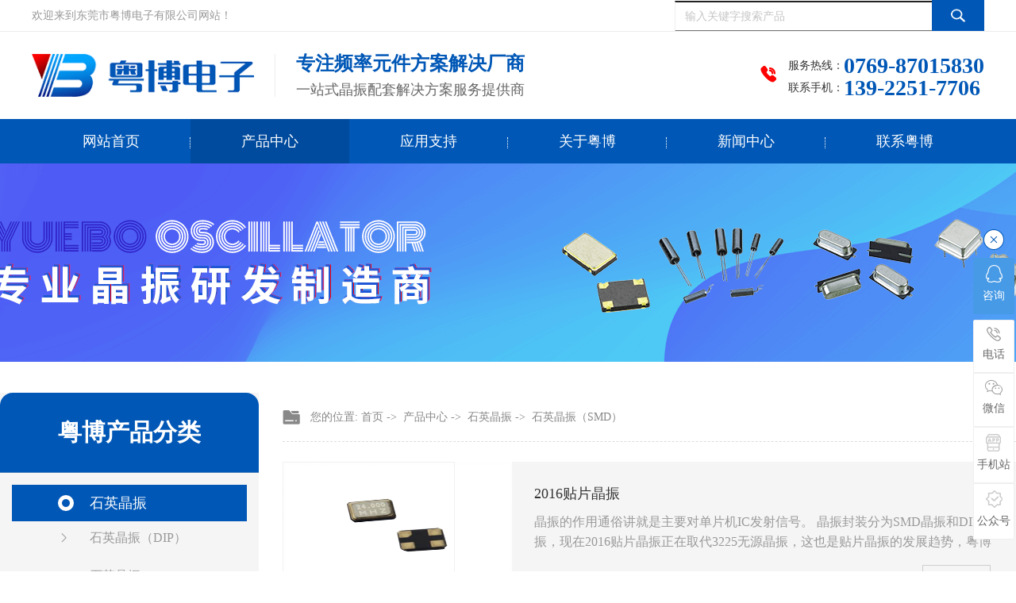

--- FILE ---
content_type: text/html
request_url: http://www.hivisong.com/products-349028-349030-0.html
body_size: 12834
content:
<!DOCTYPE html PUBLIC "-//W3C//DTD XHTML 1.0 Transitional//EN" "http://www.w3.org/TR/xhtml1/DTD/xhtml1-transitional.dtd">
<html xmlns="http://www.w3.org/1999/xhtml">
<head>
<meta http-equiv="Content-Type" content="text/html; charset=utf-8" />
<title>石英晶振生产厂家,滤波器生产厂家,谐振器生产厂家-东莞市粤博电子有限公司</title>
<meta name="keywords" content="石英晶振生产厂家,滤波器生产厂家,谐振器生产厂家" />
<meta name="description" content="东莞市粤博电子有限公司是一家专业的电子元器件供应商,主营业务有:石英晶振生产厂家,滤波器生产厂家,谐振器生产厂家等产品,详情联系电话:13925879936." />
<!--mobanhtml/mindexcn!@#"-->
<!--"css"-->

                
                <link href="cssjs/newsrelated.css" rel="stylesheet" type="text/css" />
                <link charset="utf-8" href="cssjs/indexcss.css" rel="stylesheet" type="text/css"  />
                <script language="JavaScript" type="text/javascript" src="cssjs/indexjs.js"></script>
                <link href="cssjs/headcss.css" rel="stylesheet" type="text/css" />
                
                    <script>
                        var uaTest = /Android|webOS|Windows Phone|iPhone|ucweb|ucbrowser|iPod|BlackBerry/i.test(navigator.userAgent.toLowerCase());
                        var touchTest = 'ontouchend' in document;
                        if(uaTest && touchTest){
                            window.location.href='http://m.hivisong.com/';
                        }

                    </script>
                    
                
            

</head>

<body onload="themax();init();">
<!--mobanhtml/mhead!@#"-->
<script src="cssnew/jquery-1.8.3.min.js"></script>
<script src="cssnew/SuperSlide.2.1.1.js"></script>
<script src="cssnew/swiper.jquery.min.js"></script>
<script src="cssnew/iconfont.js"></script>
<script src="cssnew/ybweb.js"></script>
<link rel="stylesheet" href="cssnew/iconfont.css">
<link rel="stylesheet" href="cssjs/allbag.css">
<!-- head -->
<div class="header">
    <div class="head_top">
        <div class="w1500">
            <p>欢迎来到东莞市粤博电子有限公司网站！</p>
            <div class="rightCon">
                <form name="form1" action="products_s.html" method="get" onsubmit="document.cookie='key_word=' + (encodeURIComponent (document.getElementById('infoname').value));">
                    <ul>
        				<li id="search_bg" class="search_r">
        					<input name="infoname" id="infoname" style="margin: 1px 0;color:#c5c5c5;" onfocus="if(this.value=='输入关键字搜索产品'){this.value='';this.style.color='#333'}" onblur="if(this.value==''){this.value='输入关键字搜索产品';this.style.color='#333'}" value="输入关键字搜索产品" size="16">
                             <div class="z">
                             	<input name="imageField" type="image" border="0" alt="搜索" title="搜索" class="z_img" value="" src="//memberpic.114my.com.cn/dgyuebo/uploadfile/image/20201109/20201109104353_586467727.png">
                             </div>
        				</li>
                    </ul>
                    <script>
                    	var reg=/key_word=([^;]+)/img;
                    	var mc=reg.exec(document.cookie);
                    	document.getElementById("infoname").value = decodeURIComponent(mc[1]);
                    </script>
        		</form>
            </div>
        </div>
    </div>
    <div class="head_cen dfs w1500">
        <div class="logo"><a href="/"><img src="//memberpic.114my.com.cn/dgyuebo/uploadfile/image/20201026/20201026093259_1749423452.png"" alt="东莞市粤博电子有限公司"></a></div>
        <div class="ltt">
			<p>专注频率元件方案解决厂商</p>
			<span>一站式晶振配套解决方案服务提供商</span>
        </div>
        <div class="phone ybf ybdianhua">
            <p>服务热线：<b>0769-87015830</b></p>
            <p>联系手机：<b>139-2251-7706</b></p>
        </div>
    </div>
    <div class="nav_wrapp">
        <div class="nav w1500 dfs">
    		<ul class="dfs">
    			<li class="on"><a href="/">网站首页</a></li>
    			<li><a href="products.html">产品中心</a>
    				<div class="nav_xl">
    					<ul>
    						<li><a href="products-349028-0-0.html">石英晶振</a></li>
    						<li><a href="products-349031-0-0.html">晶体振荡器</a></li>
    						<li><a href="products-349037-349039-0.html">介质滤波器</a></li>
    						<li><a href="products-349037-349038-0.html">声表谐振器</a></li>
    						<li><a href="products-353541-0-0.html">连接器</a></li>
    					</ul>
    				</div>
    			</li>  
    			<!--<li>
    				<a href="products-349034-0-0.html">音叉晶振</a>
    				<div class="nav_xl">
    					<ul>
    						<li><a href="products-349034-349035-0.html">插件音叉晶振</a></li>
    						<li><a href="products-349034-349036-0.html">SMD 32.768KHZ</a></li>
    					</ul>
    				</div>
    			</li> -->
    			<li><a href="dgweb-172692.html">应用支持</a></li>
    			<li>
    				<a href="company.html">关于粤博</a>
    				<div class="nav_xl">
    					<ul>
    						<li><a href="company.html">企业简介</a></li>
    						<li><a href="dgweb-121313.html">组织架构</a></li>
    						<li><a href="dgweb-97414.html">厂房设备</a></li>
    						<li><a href="dgweb-169618.html">视频展示</a></li>
    						<li><a href="dgweb-97415.html">合作客户</a></li>
    					</ul>
    				</div>
    			</li>
    			<li>
    				<a href="news.html">新闻中心</a>
    				<div class="nav_xl">
    					<ul>
    						<li><a href="news.html">企业资讯</a></li>
    						<li><a href="news-2871-0.html">行业资讯</a></li>
    						<li><a href="news-2872-0.html">晶振动态</a></li>
    					</ul>
    				</div>
    			</li>
    			<li><a href="dgweb-97417.html">联系粤博</a></li>
    		</ul>
    		<!--<div class="icon_wechat">
				<i class="ybf">&#xe600;</i>
				<div class="wechat_box">
					<em><img src="//memberpic.114my.com.cn/dgyuebo/uploadfile/image/20201017/20201017144709_1801641590.png" alt=""></em>
					<p class="ybf">扫一扫关注微信</p>
				</div>
			</div>-->
    	</div>
    </div>
</div>
<!-- <div class="head dfs">
	<div class="logo dfe">
		<a href="/"><img src="//memberpic.114my.com.cn/dgyuebo/uploadfile/image/20201021/20201021090535_1137195471.png" alt="粤博电子" width="90"></a>
		<p>
			<b><img src="//memberpic.114my.com.cn/dgyuebo/uploadfile/image/20201021/20201021090609_1512034922.png" alt="粤博电子" width="133"></b>
			<span>专注频率元件方案解决厂商</span>
		</p>
	</div>
	<div class="nav">
		<ul class="dfs">
			<li class="on"><a href="/">网站首页</a></li>
			<li>
				<a href="products-349028-0-0.html">石英晶振</a>
				<div class="nav_xl">
					<ul>
						<li>
							<a href="products-349028-349029-0.html">插件石英晶振</a>
							<div class="navxl_box"><div class='divproduct_new_div'><div class="divproduct_new_div_item"><div class="divproduct_new_div_item_date"></div> <div class="divproduct_new_div_item_content">
    <div class="divproduct_new_div_item_title"><a class="divproduct_new_div_item_a" href="products_content-1624848.html" title="插件晶振49S">插件晶振49S</a></div>
    <div class="divproduct_new_div_item_body">​石英晶体谐振器分为插件晶振和贴片晶振，具有价格低，频率范围广，使用安装方便等特点；
石英晶振封装：49...</div>
</div> <div class="product_div_item_pic">
    <a href="products_content-1624848.html" title="插件晶振49S">
    <img src="//memberpic.114my.com.cn/dgyuebo/uploadfile/image/20201224/20201224115052_1732333246.jpg" class="product_div_item_image" title="插件晶振49S" alt="插件晶振49S">
    </a>
</div></div><div class="divproduct_new_div_item"><div class="divproduct_new_div_item_date"></div> <div class="divproduct_new_div_item_content">
    <div class="divproduct_new_div_item_title"><a class="divproduct_new_div_item_a" href="products_content-1632551.html" title="有源晶振 半尺寸钟振">有源晶振 半尺寸钟振</a></div>
    <div class="divproduct_new_div_item_body">​​晶振的作用通俗讲就是主要对单片机IC发射信号。贴片晶振分为无源晶振和有源晶振两种，粤博电子生产的贴片...</div>
</div> <div class="product_div_item_pic">
    <a href="products_content-1632551.html" title="有源晶振 半尺寸钟振">
    <img src="//memberpic.114my.com.cn/dgyuebo/uploadfile/image/20201221/20201221105552_363100566.jpg" class="product_div_item_image" title="有源晶振 半尺寸钟振" alt="有源晶振 半尺寸钟振">
    </a>
</div></div><div class="divproduct_new_div_item"><div class="divproduct_new_div_item_date"></div> <div class="divproduct_new_div_item_content">
    <div class="divproduct_new_div_item_title"><a class="divproduct_new_div_item_a" href="products_content-1632135.html" title="表晶3x8 32.768KHZ">表晶3x8 32.768KHZ</a></div>
    <div class="divproduct_new_div_item_body">​石英晶体振荡器主要分为插件晶振和贴片晶振，插件主要有49S 49U、2*6、3*8、3*9等，插件晶振...</div>
</div> <div class="product_div_item_pic">
    <a href="products_content-1632135.html" title="表晶3x8 32.768KHZ">
    <img src="//memberpic.114my.com.cn/dgyuebo/uploadfile/image/20201221/20201221105502_992905224.jpg" class="product_div_item_image" title="表晶3x8 32.768KHZ" alt="表晶3x8 32.768KHZ">
    </a>
</div></div><div class="divproduct_new_div_item"><div class="divproduct_new_div_item_date"></div> <div class="divproduct_new_div_item_content">
    <div class="divproduct_new_div_item_title"><a class="divproduct_new_div_item_a" href="products_content-1632132.html" title="柱晶3x8">柱晶3x8</a></div>
    <div class="divproduct_new_div_item_body">​粤博电子是频率元件生产厂家，先进的生产线设计与配置，现在规模生产贴片晶振，插件晶振，石英晶振，陶瓷晶振...</div>
</div> <div class="product_div_item_pic">
    <a href="products_content-1632132.html" title="柱晶3x8">
    <img src="//memberpic.114my.com.cn/dgyuebo/uploadfile/image/20201221/20201221105251_2048529442.jpg" class="product_div_item_image" title="柱晶3x8" alt="柱晶3x8">
    </a>
</div></div><div class="divproduct_new_div_item"><div class="divproduct_new_div_item_date"></div> <div class="divproduct_new_div_item_content">
    <div class="divproduct_new_div_item_title"><a class="divproduct_new_div_item_a" href="products_content-1583172.html" title="柱晶2x6">柱晶2x6</a></div>
    <div class="divproduct_new_div_item_body">​粤博电子是频率元件生产厂家，先进的生产线设计与配置，现在规模生产贴片晶振，插件晶振，石英晶振，陶瓷晶振...</div>
</div> <div class="product_div_item_pic">
    <a href="products_content-1583172.html" title="柱晶2x6">
    <img src="//memberpic.114my.com.cn/dgyuebo/uploadfile/image/20201221/20201221103748_659459719.jpg" class="product_div_item_image" title="柱晶2x6" alt="柱晶2x6">
    </a>
</div></div><div class="divproduct_new_div_item"><div class="divproduct_new_div_item_date"></div> <div class="divproduct_new_div_item_content">
    <div class="divproduct_new_div_item_title"><a class="divproduct_new_div_item_a" href="products_content-1582886.html" title="表晶2x6 32.768KHZ">表晶2x6 32.768KHZ</a></div>
    <div class="divproduct_new_div_item_body">频率范围  Frequency Range Fo   32.768KHZ
调整频差  Frequency...</div>
</div> <div class="product_div_item_pic">
    <a href="products_content-1582886.html" title="表晶2x6 32.768KHZ">
    <img src="//memberpic.114my.com.cn/dgyuebo/uploadfile/image/20201221/20201221103145_1614331324.jpg" class="product_div_item_image" title="表晶2x6 32.768KHZ" alt="表晶2x6 32.768KHZ">
    </a>
</div></div><div class="divproduct_new_div_item"><div class="divproduct_new_div_item_date"></div> <div class="divproduct_new_div_item_content">
    <div class="divproduct_new_div_item_title"><a class="divproduct_new_div_item_a" href="products_content-1583149.html" title="石英晶振49U">石英晶振49U</a></div>
    <div class="divproduct_new_div_item_body">​石英晶体谐振器分为插件晶振和贴片晶振，具有价格低，频率范围广，使用安装方便等特点。
石英晶振封装：49...</div>
</div> <div class="product_div_item_pic">
    <a href="products_content-1583149.html" title="石英晶振49U">
    <img src="//memberpic.114my.com.cn/dgyuebo/uploadfile/image/20201221/20201221103634_58976968.jpg" class="product_div_item_image" title="石英晶振49U" alt="石英晶振49U">
    </a>
</div></div><div class="divproduct_new_div_item"><div class="divproduct_new_div_item_date"></div> <div class="divproduct_new_div_item_content">
    <div class="divproduct_new_div_item_title"><a class="divproduct_new_div_item_a" href="products_content-3331307.html" title="表晶2x6 32.768KHZ">表晶2x6 32.768KHZ</a></div>
    <div class="divproduct_new_div_item_body">​​​​石英晶体振荡器主要分为插件晶振和贴片晶振，插件主要有49S 49U、2*6、3*8、3*9等，插...</div>
</div> <div class="product_div_item_pic">
    <a href="products_content-3331307.html" title="表晶2x6 32.768KHZ">
    <img src="//memberpic.114my.com.cn/dgyuebo/uploadfile/image/20201221/20201221102901_1570428429.jpg" class="product_div_item_image" title="表晶2x6 32.768KHZ" alt="表晶2x6 32.768KHZ">
    </a>
</div></div></div></div>
						</li>
						<li>
							<a href="products-349028-349030-0.html">贴片石英晶振</a>
							<div class="navxl_box"><div class='divproduct_new_div'><div class="divproduct_new_div_item"><div class="divproduct_new_div_item_date"></div> <div class="divproduct_new_div_item_content">
    <div class="divproduct_new_div_item_title"><a class="divproduct_new_div_item_a" href="products_content-1537164.html" title="2016贴片晶振">2016贴片晶振</a></div>
    <div class="divproduct_new_div_item_body">晶振的作用通俗讲就是主要对单片机IC发射信号。
晶振封装分为SMD晶振和DIP晶振，现在2016贴片晶振...</div>
</div> <div class="product_div_item_pic">
    <a href="products_content-1537164.html" title="2016贴片晶振">
    <img src="//memberpic.114my.com.cn/dgyuebo/uploadfile/image/20201221/20201221100140_1703891970.jpg" class="product_div_item_image" title="2016贴片晶振" alt="2016贴片晶振">
    </a>
</div></div><div class="divproduct_new_div_item"><div class="divproduct_new_div_item_date"></div> <div class="divproduct_new_div_item_content">
    <div class="divproduct_new_div_item_title"><a class="divproduct_new_div_item_a" href="products_content-1632474.html" title="2520贴片晶振">2520贴片晶振</a></div>
    <div class="divproduct_new_div_item_body">贴片晶振分为无源晶振和有源晶振两种，现在因为电子产品的小型化，因此贴片晶振也就是无源贴片晶振2520应用...</div>
</div> <div class="product_div_item_pic">
    <a href="products_content-1632474.html" title="2520贴片晶振">
    <img src="//memberpic.114my.com.cn/dgyuebo/uploadfile/image/20201221/20201221100625_1665638938.jpg" class="product_div_item_image" title="2520贴片晶振" alt="2520贴片晶振">
    </a>
</div></div><div class="divproduct_new_div_item"><div class="divproduct_new_div_item_date"></div> <div class="divproduct_new_div_item_content">
    <div class="divproduct_new_div_item_title"><a class="divproduct_new_div_item_a" href="products_content-1537166.html" title="3225贴片晶振">3225贴片晶振</a></div>
    <div class="divproduct_new_div_item_body">尺寸为3225的贴片晶振是现在市场上占有量最大的SMD晶振，因为产品占有率高，而且质量稳定，货期非常短，...</div>
</div> <div class="product_div_item_pic">
    <a href="products_content-1537166.html" title="3225贴片晶振">
    <img src="//memberpic.114my.com.cn/dgyuebo/uploadfile/image/20201221/20201221100704_741125752.jpg" class="product_div_item_image" title="3225贴片晶振" alt="3225贴片晶振">
    </a>
</div></div><div class="divproduct_new_div_item"><div class="divproduct_new_div_item_date"></div> <div class="divproduct_new_div_item_content">
    <div class="divproduct_new_div_item_title"><a class="divproduct_new_div_item_a" href="products_content-1632127.html" title="贴片晶振49SMD">贴片晶振49SMD</a></div>
    <div class="divproduct_new_div_item_body">​石英晶体谐振器分为插件晶振和贴片晶振，具有价格低，频率范围广，使用安装方便等特点；
石英晶振封装：49...</div>
</div> <div class="product_div_item_pic">
    <a href="products_content-1632127.html" title="贴片晶振49SMD">
    <img src="//memberpic.114my.com.cn/dgyuebo/uploadfile/image/20201224/20201224145454_1179478647.jpg" class="product_div_item_image" title="贴片晶振49SMD" alt="贴片晶振49SMD">
    </a>
</div></div><div class="divproduct_new_div_item"><div class="divproduct_new_div_item_date"></div> <div class="divproduct_new_div_item_content">
    <div class="divproduct_new_div_item_title"><a class="divproduct_new_div_item_a" href="products_content-1537172.html" title="6035贴片晶振">6035贴片晶振</a></div>
    <div class="divproduct_new_div_item_body">晶振的型号，市场上称为石英晶振，贴片晶振(SMD晶振），插件晶振（DIP晶振），有源晶振，贴片晶振封装，...</div>
</div> <div class="product_div_item_pic">
    <a href="products_content-1537172.html" title="6035贴片晶振">
    <img src="//memberpic.114my.com.cn/dgyuebo/uploadfile/image/20201221/20201221105101_1398103887.jpg" class="product_div_item_image" title="6035贴片晶振" alt="6035贴片晶振">
    </a>
</div></div><div class="divproduct_new_div_item"><div class="divproduct_new_div_item_date"></div> <div class="divproduct_new_div_item_content">
    <div class="divproduct_new_div_item_title"><a class="divproduct_new_div_item_a" href="products_content-1582906.html" title="EPSON fc135晶振">EPSON fc135晶振</a></div>
    <div class="divproduct_new_div_item_body">在环境管理体系的运行方面，使用ISO14001国际环境标准，通过“计划-实施-检查-验证（PDCA）的循...</div>
</div> <div class="product_div_item_pic">
    <a href="products_content-1582906.html" title="EPSON fc135晶振">
    <img src="//memberpic.114my.com.cn/dgyuebo/uploadfile/image/20201221/20201221103221_829544413.jpg" class="product_div_item_image" title="EPSON fc135晶振" alt="EPSON fc135晶振">
    </a>
</div></div><div class="divproduct_new_div_item"><div class="divproduct_new_div_item_date"></div> <div class="divproduct_new_div_item_content">
    <div class="divproduct_new_div_item_title"><a class="divproduct_new_div_item_a" href="products_content-1631969.html" title="贴片晶振 EPSON 爱普生 MC-146">贴片晶振 EPSON 爱普生 M...</a></div>
    <div class="divproduct_new_div_item_body">在环境管理体系的运行方面，使用ISO14001国际环境标准，通过“计划-实施-检查-验证（PDCA）的循...</div>
</div> <div class="product_div_item_pic">
    <a href="products_content-1631969.html" title="贴片晶振 EPSON 爱普生 MC-146">
    <img src="//memberpic.114my.com.cn/dgyuebo/uploadfile/image/20201224/20201224145613_1655895230.jpg" class="product_div_item_image" title="贴片晶振 EPSON 爱普生 MC-146" alt="贴片晶振 EPSON 爱普生 MC-146">
    </a>
</div></div><div class="divproduct_new_div_item"><div class="divproduct_new_div_item_date"></div> <div class="divproduct_new_div_item_content">
    <div class="divproduct_new_div_item_title"><a class="divproduct_new_div_item_a" href="products_content-1632576.html" title="有源晶振0507">有源晶振0507</a></div>
    <div class="divproduct_new_div_item_body">贴片晶振分为无源晶振和有源晶振两种，粤博电子生产的贴片晶振具有高精度，稳定性好，可过高低温测试。现在因为...</div>
</div> <div class="product_div_item_pic">
    <a href="products_content-1632576.html" title="有源晶振0507">
    <img src="//memberpic.114my.com.cn/dgyuebo/uploadfile/image/20201221/20201221110005_1324115296.jpg" class="product_div_item_image" title="有源晶振0507" alt="有源晶振0507">
    </a>
</div></div></div></div>
						</li>
					</ul>
				</div>
			</li> 
			<li>
				<a href="products-349031-0-0.html">晶体振荡器</a>
				<div class="nav_xl">
					<ul>
						<li>
							<a href="products-349031-349032-0.html">插件晶体震荡</a>
							<div class="navxl_box"><div class='divproduct_new_div'><div class="divproduct_new_div_item"><div class="divproduct_new_div_item_date"></div> <div class="divproduct_new_div_item_content">
    <div class="divproduct_new_div_item_title"><a class="divproduct_new_div_item_a" href="products_content-1632567.html" title="有源晶振3225">有源晶振3225</a></div>
    <div class="divproduct_new_div_item_body">​晶振的作用通俗讲就是主要对单片机IC发射信号，
贴片晶振分为无源晶振和有源晶振两种，粤博电子生产的贴片...</div>
</div> <div class="product_div_item_pic">
    <a href="products_content-1632567.html" title="有源晶振3225">
    <img src="//memberpic.114my.com.cn/dgyuebo/uploadfile/image/20201221/20201221105833_1190770278.jpg" class="product_div_item_image" title="有源晶振3225" alt="有源晶振3225">
    </a>
</div></div><div class="divproduct_new_div_item"><div class="divproduct_new_div_item_date"></div> <div class="divproduct_new_div_item_content">
    <div class="divproduct_new_div_item_title"><a class="divproduct_new_div_item_a" href="products_content-1632577.html" title="有源晶振2016">有源晶振2016</a></div>
    <div class="divproduct_new_div_item_body">贴片晶振分为无源晶振和有源晶振两种，粤博电子生产的贴片晶振具有高精度，稳定性好，可过高低温测试。现在因为...</div>
</div> <div class="product_div_item_pic">
    <a href="products_content-1632577.html" title="有源晶振2016">
    <img src="//memberpic.114my.com.cn/dgyuebo/uploadfile/image/20201221/20201221110112_756581639.jpg" class="product_div_item_image" title="有源晶振2016" alt="有源晶振2016">
    </a>
</div></div><div class="divproduct_new_div_item"><div class="divproduct_new_div_item_date"></div> <div class="divproduct_new_div_item_content">
    <div class="divproduct_new_div_item_title"><a class="divproduct_new_div_item_a" href="products_content-1632559.html" title="有源晶振 全尺寸钟振">有源晶振 全尺寸钟振</a></div>
    <div class="divproduct_new_div_item_body">​晶振的作用通俗讲就是主要对单片机IC发射信号，
贴片晶振分为无源晶振和有源晶振两种，粤博电子生产的贴片...</div>
</div> <div class="product_div_item_pic">
    <a href="products_content-1632559.html" title="有源晶振 全尺寸钟振">
    <img src="//memberpic.114my.com.cn/dgyuebo/uploadfile/image/20201221/20201221105645_1797958873.jpg" class="product_div_item_image" title="有源晶振 全尺寸钟振" alt="有源晶振 全尺寸钟振">
    </a>
</div></div><div class="divproduct_new_div_item"><div class="divproduct_new_div_item_date"></div> <div class="divproduct_new_div_item_content">
    <div class="divproduct_new_div_item_title"><a class="divproduct_new_div_item_a" href="products_content-1632551.html" title="有源晶振 半尺寸钟振">有源晶振 半尺寸钟振</a></div>
    <div class="divproduct_new_div_item_body">​​晶振的作用通俗讲就是主要对单片机IC发射信号。贴片晶振分为无源晶振和有源晶振两种，粤博电子生产的贴片...</div>
</div> <div class="product_div_item_pic">
    <a href="products_content-1632551.html" title="有源晶振 半尺寸钟振">
    <img src="//memberpic.114my.com.cn/dgyuebo/uploadfile/image/20201221/20201221105552_363100566.jpg" class="product_div_item_image" title="有源晶振 半尺寸钟振" alt="有源晶振 半尺寸钟振">
    </a>
</div></div></div></div>
						</li>
						<li>
							<a href="products-349031-349033-0.html">贴片晶体振荡</a>
							<div class="navxl_box"><div class='divproduct_new_div'><div class="divproduct_new_div_item"><div class="divproduct_new_div_item_date"></div> <div class="divproduct_new_div_item_content">
    <div class="divproduct_new_div_item_title"><a class="divproduct_new_div_item_a" href="products_content-1632563.html" title="有源晶振2520">有源晶振2520</a></div>
    <div class="divproduct_new_div_item_body">​晶振的作用通俗讲就是主要对单片机IC发射信号，
贴片晶振分为无源晶振和有源晶振两种，粤博电子生产的贴片...</div>
</div> <div class="product_div_item_pic">
    <a href="products_content-1632563.html" title="有源晶振2520">
    <img src="//memberpic.114my.com.cn/dgyuebo/uploadfile/image/20201221/20201221105738_846940429.jpg" class="product_div_item_image" title="有源晶振2520" alt="有源晶振2520">
    </a>
</div></div><div class="divproduct_new_div_item"><div class="divproduct_new_div_item_date"></div> <div class="divproduct_new_div_item_content">
    <div class="divproduct_new_div_item_title"><a class="divproduct_new_div_item_a" href="products_content-1632576.html" title="有源晶振0507">有源晶振0507</a></div>
    <div class="divproduct_new_div_item_body">贴片晶振分为无源晶振和有源晶振两种，粤博电子生产的贴片晶振具有高精度，稳定性好，可过高低温测试。现在因为...</div>
</div> <div class="product_div_item_pic">
    <a href="products_content-1632576.html" title="有源晶振0507">
    <img src="//memberpic.114my.com.cn/dgyuebo/uploadfile/image/20201221/20201221110005_1324115296.jpg" class="product_div_item_image" title="有源晶振0507" alt="有源晶振0507">
    </a>
</div></div><div class="divproduct_new_div_item"><div class="divproduct_new_div_item_date"></div> <div class="divproduct_new_div_item_content">
    <div class="divproduct_new_div_item_title"><a class="divproduct_new_div_item_a" href="products_content-3331146.html" title="SMD有源晶振7050">SMD有源晶振7050</a></div>
    <div class="divproduct_new_div_item_body">​​晶振的作用通俗讲就是主要对单片机IC发射信号，
贴片晶振分为无源晶振和有源晶振两种，粤博电子生产的贴...</div>
</div> <div class="product_div_item_pic">
    <a href="products_content-3331146.html" title="SMD有源晶振7050">
    <img src="//memberpic.114my.com.cn/dgyuebo/uploadfile/image/20201221/20201221162853_1713146308.jpg" class="product_div_item_image" title="SMD有源晶振7050" alt="SMD有源晶振7050">
    </a>
</div></div><div class="divproduct_new_div_item"><div class="divproduct_new_div_item_date"></div> <div class="divproduct_new_div_item_content">
    <div class="divproduct_new_div_item_title"><a class="divproduct_new_div_item_a" href="products_content-3331218.html" title="SMD有源晶振3225">SMD有源晶振3225</a></div>
    <div class="divproduct_new_div_item_body">​​晶振的作用通俗讲就是主要对单片机IC发射信号，
贴片晶振分为无源晶振和有源晶振两种，粤博电子生产的贴...</div>
</div> <div class="product_div_item_pic">
    <a href="products_content-3331218.html" title="SMD有源晶振3225">
    <img src="//memberpic.114my.com.cn/dgyuebo/uploadfile/image/20201221/20201221154815_1248983812.jpg" class="product_div_item_image" title="SMD有源晶振3225" alt="SMD有源晶振3225">
    </a>
</div></div><div class="divproduct_new_div_item"><div class="divproduct_new_div_item_date"></div> <div class="divproduct_new_div_item_content">
    <div class="divproduct_new_div_item_title"><a class="divproduct_new_div_item_a" href="products_content-3331232.html" title="SMD有源晶振2520">SMD有源晶振2520</a></div>
    <div class="divproduct_new_div_item_body">​​晶振的作用通俗讲就是主要对单片机IC发射信号，
贴片晶振分为无源晶振和有源晶振两种，粤博电子生产的贴...</div>
</div> <div class="product_div_item_pic">
    <a href="products_content-3331232.html" title="SMD有源晶振2520">
    <img src="//memberpic.114my.com.cn/dgyuebo/uploadfile/image/20201221/20201221144312_1407486573.jpg" class="product_div_item_image" title="SMD有源晶振2520" alt="SMD有源晶振2520">
    </a>
</div></div></div></div>
						</li>
					</ul>
				</div>
			</li> 
			<li>
				<a href="products-349034-0-0.html">音叉晶振</a>
				<div class="nav_xl">
					<ul>
						<li>
							<a href="products-349034-349035-0.html">插件音叉晶振</a>
							<div class="navxl_box"><div class='divproduct_new_div'><div class="divproduct_new_div_item"><div class="divproduct_new_div_item_date"></div> <div class="divproduct_new_div_item_content">
    <div class="divproduct_new_div_item_title"><a class="divproduct_new_div_item_a" href="products_content-1632135.html" title="表晶3x8 32.768KHZ">表晶3x8 32.768KHZ</a></div>
    <div class="divproduct_new_div_item_body">​石英晶体振荡器主要分为插件晶振和贴片晶振，插件主要有49S 49U、2*6、3*8、3*9等，插件晶振...</div>
</div> <div class="product_div_item_pic">
    <a href="products_content-1632135.html" title="表晶3x8 32.768KHZ">
    <img src="//memberpic.114my.com.cn/dgyuebo/uploadfile/image/20201221/20201221105502_992905224.jpg" class="product_div_item_image" title="表晶3x8 32.768KHZ" alt="表晶3x8 32.768KHZ">
    </a>
</div></div><div class="divproduct_new_div_item"><div class="divproduct_new_div_item_date"></div> <div class="divproduct_new_div_item_content">
    <div class="divproduct_new_div_item_title"><a class="divproduct_new_div_item_a" href="products_content-1632132.html" title="柱晶3x8">柱晶3x8</a></div>
    <div class="divproduct_new_div_item_body">​粤博电子是频率元件生产厂家，先进的生产线设计与配置，现在规模生产贴片晶振，插件晶振，石英晶振，陶瓷晶振...</div>
</div> <div class="product_div_item_pic">
    <a href="products_content-1632132.html" title="柱晶3x8">
    <img src="//memberpic.114my.com.cn/dgyuebo/uploadfile/image/20201221/20201221105251_2048529442.jpg" class="product_div_item_image" title="柱晶3x8" alt="柱晶3x8">
    </a>
</div></div><div class="divproduct_new_div_item"><div class="divproduct_new_div_item_date"></div> <div class="divproduct_new_div_item_content">
    <div class="divproduct_new_div_item_title"><a class="divproduct_new_div_item_a" href="products_content-1582886.html" title="表晶2x6 32.768KHZ">表晶2x6 32.768KHZ</a></div>
    <div class="divproduct_new_div_item_body">频率范围  Frequency Range Fo   32.768KHZ
调整频差  Frequency...</div>
</div> <div class="product_div_item_pic">
    <a href="products_content-1582886.html" title="表晶2x6 32.768KHZ">
    <img src="//memberpic.114my.com.cn/dgyuebo/uploadfile/image/20201221/20201221103145_1614331324.jpg" class="product_div_item_image" title="表晶2x6 32.768KHZ" alt="表晶2x6 32.768KHZ">
    </a>
</div></div></div></div>
						</li>
						<li>
							<a href="products-349034-349036-0.html">SMD 32.768KHZ</a>
							<div class="navxl_box"><div class='divproduct_new_div'><div class="divproduct_new_div_item"><div class="divproduct_new_div_item_date"></div> <div class="divproduct_new_div_item_content">
    <div class="divproduct_new_div_item_title"><a class="divproduct_new_div_item_a" href="products_content-1582906.html" title="EPSON fc135晶振">EPSON fc135晶振</a></div>
    <div class="divproduct_new_div_item_body">在环境管理体系的运行方面，使用ISO14001国际环境标准，通过“计划-实施-检查-验证（PDCA）的循...</div>
</div> <div class="product_div_item_pic">
    <a href="products_content-1582906.html" title="EPSON fc135晶振">
    <img src="//memberpic.114my.com.cn/dgyuebo/uploadfile/image/20201221/20201221103221_829544413.jpg" class="product_div_item_image" title="EPSON fc135晶振" alt="EPSON fc135晶振">
    </a>
</div></div><div class="divproduct_new_div_item"><div class="divproduct_new_div_item_date"></div> <div class="divproduct_new_div_item_content">
    <div class="divproduct_new_div_item_title"><a class="divproduct_new_div_item_a" href="products_content-1631969.html" title="贴片晶振 EPSON 爱普生 MC-146">贴片晶振 EPSON 爱普生 M...</a></div>
    <div class="divproduct_new_div_item_body">在环境管理体系的运行方面，使用ISO14001国际环境标准，通过“计划-实施-检查-验证（PDCA）的循...</div>
</div> <div class="product_div_item_pic">
    <a href="products_content-1631969.html" title="贴片晶振 EPSON 爱普生 MC-146">
    <img src="//memberpic.114my.com.cn/dgyuebo/uploadfile/image/20201224/20201224145613_1655895230.jpg" class="product_div_item_image" title="贴片晶振 EPSON 爱普生 MC-146" alt="贴片晶振 EPSON 爱普生 MC-146">
    </a>
</div></div><div class="divproduct_new_div_item"><div class="divproduct_new_div_item_date"></div> <div class="divproduct_new_div_item_content">
    <div class="divproduct_new_div_item_title"><a class="divproduct_new_div_item_a" href="products_content-1632035.html" title="EPSON 爱普生 MC-306 贴片晶振">EPSON 爱普生 MC-306...</a></div>
    <div class="divproduct_new_div_item_body">在环境管理体系的运行方面，使用ISO14001国际环境标准，通过“计划-实施-检查-验证（PDCA）的循...</div>
</div> <div class="product_div_item_pic">
    <a href="products_content-1632035.html" title="EPSON 爱普生 MC-306 贴片晶振">
    <img src="//memberpic.114my.com.cn/dgyuebo/uploadfile/image/20201124/20201124224806_986224368.jpg" class="product_div_item_image" title="EPSON 爱普生 MC-306 贴片晶振" alt="EPSON 爱普生 MC-306 贴片晶振">
    </a>
</div></div><div class="divproduct_new_div_item"><div class="divproduct_new_div_item_date"></div> <div class="divproduct_new_div_item_content">
    <div class="divproduct_new_div_item_title"><a class="divproduct_new_div_item_a" href="products_content-3331235.html" title="MC146爱普生贴片晶振">MC146爱普生贴片晶振</a></div>
    <div class="divproduct_new_div_item_body">在环境管理体系的运行方面，使用ISO14001国际环境标准，通过“计划-实施-检查-验证（PDCA）的循...</div>
</div> <div class="product_div_item_pic">
    <a href="products_content-3331235.html" title="MC146爱普生贴片晶振">
    <img src="//memberpic.114my.com.cn/dgyuebo/uploadfile/image/20201221/20201221143416_2013666514.jpg" class="product_div_item_image" title="MC146爱普生贴片晶振" alt="MC146爱普生贴片晶振">
    </a>
</div></div><div class="divproduct_new_div_item"><div class="divproduct_new_div_item_date"></div> <div class="divproduct_new_div_item_content">
    <div class="divproduct_new_div_item_title"><a class="divproduct_new_div_item_a" href="products_content-3331245.html" title="表晶32.768KHZ">表晶32.768KHZ</a></div>
    <div class="divproduct_new_div_item_body">​​石英晶体振荡器主要分为插件晶振和贴片晶振，插件主要有49S 49U、2*6、3*8、3*9等，插件晶...</div>
</div> <div class="product_div_item_pic">
    <a href="products_content-3331245.html" title="表晶32.768KHZ">
    <img src="//memberpic.114my.com.cn/dgyuebo/uploadfile/image/20201221/20201221162300_89055987.jpg" class="product_div_item_image" title="表晶32.768KHZ" alt="表晶32.768KHZ">
    </a>
</div></div><div class="divproduct_new_div_item"><div class="divproduct_new_div_item_date"></div> <div class="divproduct_new_div_item_content">
    <div class="divproduct_new_div_item_title"><a class="divproduct_new_div_item_a" href="products_content-3331246.html" title="MC306贴片晶振32.768KHZ">MC306贴片晶振32.768K...</a></div>
    <div class="divproduct_new_div_item_body">在环境管理体系的运行方面，使用ISO14001国际环境标准，通过“计划-实施-检查-验证（PDCA）的循...</div>
</div> <div class="product_div_item_pic">
    <a href="products_content-3331246.html" title="MC306贴片晶振32.768KHZ">
    <img src="//memberpic.114my.com.cn/dgyuebo/uploadfile/image/20201124/20201124224918_1832244754.jpg" class="product_div_item_image" title="MC306贴片晶振32.768KHZ" alt="MC306贴片晶振32.768KHZ">
    </a>
</div></div><div class="divproduct_new_div_item"><div class="divproduct_new_div_item_date"></div> <div class="divproduct_new_div_item_content">
    <div class="divproduct_new_div_item_title"><a class="divproduct_new_div_item_a" href="products_content-3331305.html" title="FC135贴片晶振32.768KHZ">FC135贴片晶振32.768K...</a></div>
    <div class="divproduct_new_div_item_body">&nbsp;频率范围：32.768kHz(32kHz-100kHz)
外部尺寸：3.2x1.5x0.80...</div>
</div> <div class="product_div_item_pic">
    <a href="products_content-3331305.html" title="FC135贴片晶振32.768KHZ">
    <img src="//memberpic.114my.com.cn/dgyuebo/uploadfile/image/20201124/20201124224938_1690442024.jpg" class="product_div_item_image" title="FC135贴片晶振32.768KHZ" alt="FC135贴片晶振32.768KHZ">
    </a>
</div></div><div class="divproduct_new_div_item"><div class="divproduct_new_div_item_date"></div> <div class="divproduct_new_div_item_content">
    <div class="divproduct_new_div_item_title"><a class="divproduct_new_div_item_a" href="products_content-3331307.html" title="表晶2x6 32.768KHZ">表晶2x6 32.768KHZ</a></div>
    <div class="divproduct_new_div_item_body">​​​​石英晶体振荡器主要分为插件晶振和贴片晶振，插件主要有49S 49U、2*6、3*8、3*9等，插...</div>
</div> <div class="product_div_item_pic">
    <a href="products_content-3331307.html" title="表晶2x6 32.768KHZ">
    <img src="//memberpic.114my.com.cn/dgyuebo/uploadfile/image/20201221/20201221102901_1570428429.jpg" class="product_div_item_image" title="表晶2x6 32.768KHZ" alt="表晶2x6 32.768KHZ">
    </a>
</div></div></div></div>
						</li>
					</ul>
				</div>
			</li> 
			<li>
				<a href="company.html">关于粤博</a>
				<div class="nav_xl">
					<ul>
						<li><a href="company.html">企业简介</a></li>
						<li><a href="dgweb-121313.html">组织架构</a></li>
						<li><a href="dgweb-97414.html">厂房设备</a></li>
						<li><a href="dgweb-169618.html">视频展示</a></li>
						<li><a href="dgweb-97415.html">合作客户</a></li>
						<li><a href="dgweb-172692.html">应用行业</a></li>
					</ul>
				</div>
			</li>
			<li>
				<a href="news.html">新闻中心</a>
				<div class="nav_xl">
					<ul>
						<li><a href="news.html">企业资讯</a></li>
						<li><a href="news-2871-0.html">行业资讯</a></li>
						<li><a href="news-2872-0.html">晶振动态</a></li>
					</ul>
				</div>
			</li>
			<li><a href="dgweb-97417.html">联系粤博</a></li>
		</ul>
	</div>
	<div class="icon dfs">
		<div class="icon_tel">
			<i class="ybf fl">&#xef03;</i>
			<div class="itel_box fr">
				<em>139-2251-7706</em>
			</div>
		</div>
		<div class="icon_search">
			<i class="ybf">&#xe67d;</i>
			<div class="iser_box">
		        <div class="search_l ">
		        	<em class="ybf">&#xe60f;</em>
		        	<span>热门关键词：</span>
		        	<a href="products-202439-0-0.html">压电石英晶体谐振器</a>|
		        	<a href="products-202440-0-0.html">压控振荡器</a>|
		        	<a href="products-202441-0-0.html">压电陶瓷谐振器</a>|
		        	<a href="products-202442-0-0.html">遥控RF滤波器</a>|
		        	<a href="products-202442-0-0.html">声表面滤波器</a>
		        </div>
		        <form name="form1" action="products_s.html" method="get" onsubmit="document.cookie='key_word=' + (encodeURIComponent (document.getElementById('infoname').value));">
		            <ul>
						<li id="search_bg" class="search_r">
							<input name="infoname" id="infoname" style="margin: 1px 0;color:#c5c5c5;" onfocus="if(this.value=='输入关键字搜索产品'){this.value='';this.style.color='#333'}" onblur="if(this.value==''){this.value='输入关键字搜索产品';this.style.color='#333'}" value="输入关键字搜索产品" size="16">
		                     <div class="z">
		                     	<input name="imageField" type="image" border="0" alt="搜索" title="搜索" class="z_img" value="" src="http://login.114my.cn/memberpic/renhe11/uploadfile/image/20200910/20200910134826_608560948.png">
		                     </div>
						</li>
		            </ul>
		            <script>
		            	var reg=/key_word=([^;]+)/img;
		            	var mc=reg.exec(document.cookie);
		            	document.getElementById("infoname").value = decodeURIComponent(mc[1]);
		            </script>
				</form>
			</div>
		</div>
		<div class="icon_wechat">
			<i class="ybf">&#xe600;</i>
			<div class="wechat_box">
				<em><img src="//memberpic.114my.com.cn/dgyuebo/uploadfile/image/20201017/20201017144709_1801641590.png" alt=""></em>
				<p class="ybf">扫一扫关注微信</p>
			</div>
		</div>
	</div>
</div> -->
<!-- nban -->
<div class="nban"></div>
<!--mobanhtml/#webdh#/pr-webdh##!"-->
<style>
.nban{background:url(//memberpic.114my.com.cn/dgyuebo/uploadfile/image/20201208/20201208095404_195004883.png) no-repeat center;}
</style>
<!--ProductDirectStart-->
<!--mobanhtml/center!@#"-->

<div id="bodycon">
	<div id="left">
		<!--"../#innewclu!#/#left#/pr-left##!"-->
		<!-- 自定义网站左边编辑 -->
<div class="pro_show_ewm">
	<button class="advisory">
		<a href="http://wpa.qq.com/msgrd?v=3&uin=1325229203&site=粤博电子&menu=yes" target="_blank" rel="nofollow">立即咨询</a>
	</button>
</div>


<div class="pro_le fl">
  <p>粤博产品分类</p>
  <div class="pro_cpnr">
    <div class="pro_tab"><table width=96% border=0 cellpadding=0 cellspacing=0><tr>
<td height="58">
<a href=products-349028-0-0.html style='0;'
title="石英晶振">石英晶振
</a>
</td>
</tr><tr><td>
<table width=100% border=0 cellpadding=0 cellspacing=0><tr>
<td height="58">

<a href=products-349028-349029-0.html
style='color:#0';
title="石英晶振">石英晶振（DIP）
</a></td></tr><tr>
<td height="58">

<a href=products-349028-349030-0.html
style='color:#0;'
title="石英晶振">石英晶振（SMD）
</a></td></tr><tr>
<td height="58">

<a href=products-349028-354176-0.html
style='color:#0';
title="石英晶振">陶瓷晶振（SMD）
</a></td></tr></table>
</td></tr><tr>
<td height="58">
<a href=products-349031-0-0.html style='color:#0;;font-weight:bold'
title="晶体振荡器">晶体振荡器
</a>
</td>
</tr><tr><td>
<table width=100% border=0 cellpadding=0 cellspacing=0><tr>
<td height="58">

<a href=products-349031-349032-0.html
style='color:#0';
title="晶体振荡器">晶体震荡（DIP）
</a></td></tr><tr>
<td height="58">

<a href=products-349031-349033-0.html
style='color:#0';
title="晶体振荡器">晶体振荡（SMD）
</a></td></tr></table>
</td></tr><tr>
<td height="58">
<a href=products-349034-0-0.html style='color:#0;;font-weight:bold'
title="32.768kHZ">32.768kHZ
</a>
</td>
</tr><tr><td>
<table width=100% border=0 cellpadding=0 cellspacing=0><tr>
<td height="58">

<a href=products-349034-349035-0.html
style='color:#0';
title="32.768kHZ">32.768kHZ（DIP）
</a></td></tr><tr>
<td height="58">

<a href=products-349034-349036-0.html
style='color:#0';
title="32.768kHZ">32.768kHZ（SMD）
</a></td></tr></table>
</td></tr><tr>
<td height="58">
<a href=products-349037-0-0.html style='color:#0;;font-weight:bold'
title="滤波器">滤波器
</a>
</td>
</tr><tr><td>
<table width=100% border=0 cellpadding=0 cellspacing=0><tr>
<td height="58">

<a href=products-349037-349039-0.html
style='color:#0';
title="滤波器">介质滤波器
</a></td></tr><tr>
<td height="58">

<a href=products-349037-349038-0.html
style='color:#0';
title="滤波器">声表谐振器
</a></td></tr><tr>
<td height="58">

<a href=products-349037-349040-0.html
style='color:#0';
title="滤波器">声表滤波器
</a></td></tr></table>
</td></tr><tr>
<td height="58">
<a href=products-353541-0-0.html style='color:#0;;font-weight:bold'
title="连接器">连接器
</a>
</td>
</tr><tr>
<td height="58">
<a href=products-202445-0-0.html style='color:#0;;font-weight:bold'
title="合作品牌">合作品牌
</a>
</td>
</tr></table></div>
    <div class="pro_tel">
      <!-- <em class="ybf">&#xe675;<b>定制热线：</b></em> -->
      <p>
        联系我们
      </p>
<img src="//memberpic.114my.com.cn/dgyuebo/uploadfile/image/20201109/20201109160203_1578247804.jpg" alt="">
      <ul>
        <li class="ybf yblianxiren">联 系 人：139-2587-9936</li>
        <li class="ybf ybzuojikong">电　　话：0769-87015830</li>
        <li class="ybf ybyouxiang">邮　　箱： sales@hivisong.com</li>
        <li class="ybf ybdizhi">公司地址：东莞市长安镇德政西路6号海联大厦1005-1006室</li>
        <li class="ybf ybdizhi">工厂地址：湖北省荆门市高新区百盟慧谷工业园21栋</li>
      </ul>
    </div>
  </div>
</div>
<script>
$(function(){
$('.product_content td').removeAttr('width')
})
</script>
	</div>
    <div id="center">
		<!--"../#innewclu!#/content!products#"-->
		<script src="cssjs/mzp-packed.js" type="text/javascript"></script>
            <link href="cssjs/magiczoomplus.css" rel="stylesheet" type="text/css" media="screen"/><strong class="strong_title">产品中心</strong> <div id="bodycontent" class="mianbxContent" style="height:25px;width:90%;text-align:right;">
                您的位置:
                <a href="/">首页</a>&nbsp;->&nbsp;
                <a href="products.html">产品中心</a>&nbsp;->&nbsp;
<a href="products-349028-0-0.html#bodycontent">石英晶振</a>&nbsp;->&nbsp;
<a href="products-349028-349030-0.html#bodycontent">石英晶振（SMD）</a></div><div id="bodycontent" class="miaoshu_head" style="border-bottom:1px dashed #ccc;
                width:90 line-height:20px; margin-top:8px;_margin-top:8px;
                margin-bottom:8px;_margin-bottom:8px;">
                <br>
                </div><div id="bodycontent" class="bodycontent2020"><style>.neiye_product_content{ width:100%; overflow:hidden;}
.neiye_product_content li { width:31.3%; float:left; margin:0px 1%; background: #f5f5f5; height: auto; overflow:hidden; position:relative; margin-bottom:2%;}
.neiye_product_img{ width:100%;transition: all 0.5s linear;}
.neiye_product_content li:hover .neiye_product_img{transform: scale(1.05);}
.neiye_product_content li a{ display:block;}

.neiye_product_one{ position:relative; padding:8%;}
.neiye_product_one span{ font-size:18px; line-height: 25px;}
.neiye_product_one .wenzi { margin-top:20px; line-height:23px; color: #999; font-size:14px; max-height:46px; min-height:46px; overflow:hidden;}

.neiye_product_search{ position: absolute; background:#f5811a url(//cdn.dg.114my.cn/img/2020/20200508172854_629135266.png) no-repeat; width:60px; height:60px;border-radius: 50%; box-shadow: 0 6px 1vw 0 rgba(234,85,5,0.5); opacity: 1; transition:all 0.5s; z-index:1; top:-30px; right:3%;}
.neiye_product_content li:hover .neiye_product_one .neiye_product_search{ width:100%; height:100em; border-radius:0; right:0; top:auto; bottom:-300px; background:#f5811a; opacity:0.8; z-index:10;}


.neiye_product_dis i{ background:#fff url(//cdn.dg.114my.cn/img/2020/20200508174015_1777053762.png); width:60px; height:60px; display:block; border-radius: 50%; opacity:1; position:absolute;top:35%; left:50%; margin-left:-30px; z-index:20; opacity:0; transition:all 0.5s;}
.neiye_product_dis span{ color:#fff; display:block; text-align:center; font-size:24px; position:absolute; top:52%; z-index:20; width:72%;margin-left: -36%; left:50%; word-break: break-all; transition:all 0.5s; opacity:0; }
.neiye_product_content li:hover .neiye_product_dis span, .neiye_product_content li:hover .neiye_product_dis i{ opacity:1; }
.clear{ clear:both;}</style><div class="neiye_product">
    <div class="neiye_product_content"><li>
	<a href="products_content-1537164.html">
		<img src="//memberpic.114my.com.cn/dgyuebo/uploadfile/image/20201221/20201221100140_1703891970.jpg" alt="2016贴片晶振" class="neiye_product_img"  height="166"/>
		<div class="neiye_product_one">
			<span>2016贴片晶振</span>	
			<div class="wenzi"><span style="font-size:16px;">晶振的作用通俗讲就是主要对单片机IC发射信号。
晶振封装分为SMD晶振和DIP晶振，现在2016贴片晶振正在取代3225无源晶振，这也是贴片晶振的发展趋势，粤博电子生产的贴片晶振具有高精度，稳定性好，可过高低温测试，尤其是在胎压晶振上有很大的优势。</span></div>
			<div class="neiye_product_search"></div>		
		</div>
		<div class="neiye_product_dis">
			<i></i>
			<span>2016贴片晶振</span>
		</div>
	</a>            	
</li>
<li>
	<a href="products_content-1632474.html">
		<img src="//memberpic.114my.com.cn/dgyuebo/uploadfile/image/20201221/20201221100625_1665638938.jpg" alt="2520贴片晶振" class="neiye_product_img"  height="166"/>
		<div class="neiye_product_one">
			<span>2520贴片晶振</span>	
			<div class="wenzi"><span style="font-size:16px;">贴片晶振分为无源晶振和有源晶振两种，现在因为电子产品的小型化，因此贴片晶振也就是无源贴片晶振2520应用在手机，蓝牙等电子产品上面。</span></div>
			<div class="neiye_product_search"></div>		
		</div>
		<div class="neiye_product_dis">
			<i></i>
			<span>2520贴片晶振</span>
		</div>
	</a>            	
</li>
<li>
	<a href="products_content-1537166.html">
		<img src="//memberpic.114my.com.cn/dgyuebo/uploadfile/image/20201221/20201221100704_741125752.jpg" alt="3225贴片晶振" class="neiye_product_img"  height="166"/>
		<div class="neiye_product_one">
			<span>3225贴片晶振</span>	
			<div class="wenzi"><span style="font-size:16px;">尺寸为3225的贴片晶振是现在市场上占有量最大的SMD晶振，因为产品占有率高，而且质量稳定，货期非常短，也是方案商和客户的首选。</span></div>
			<div class="neiye_product_search"></div>		
		</div>
		<div class="neiye_product_dis">
			<i></i>
			<span>3225贴片晶振</span>
		</div>
	</a>            	
</li>
<li>
	<a href="products_content-1632127.html">
		<img src="//memberpic.114my.com.cn/dgyuebo/uploadfile/image/20201224/20201224145454_1179478647.jpg" alt="贴片晶振49SMD" class="neiye_product_img"  height="166"/>
		<div class="neiye_product_one">
			<span>贴片晶振49SMD</span>	
			<div class="wenzi">​<span style="font-size:16px;">石英晶体谐振器分为插件晶振和贴片晶振，具有价格低，频率范围广，使用安装方便等特点；
石英晶振封装：49S、49S/SMD、49SS/SMD 小S贴片 49U、2*6、3*8、3*9；
贴片晶振型号尺寸: 2016、2520、3225、5032、6035、7050</span></div>
			<div class="neiye_product_search"></div>		
		</div>
		<div class="neiye_product_dis">
			<i></i>
			<span>贴片晶振49SMD</span>
		</div>
	</a>            	
</li>
<li>
	<a href="products_content-1537172.html">
		<img src="//memberpic.114my.com.cn/dgyuebo/uploadfile/image/20201221/20201221105101_1398103887.jpg" alt="6035贴片晶振" class="neiye_product_img"  height="166"/>
		<div class="neiye_product_one">
			<span>6035贴片晶振</span>	
			<div class="wenzi"><span style="font-size:16px;">晶振的型号，市场上称为石英晶振，贴片晶振(SMD晶振），插件晶振（DIP晶振），有源晶振，贴片晶振封装，主要分为贴片晶振2016，贴片晶振2520，贴片晶振3225，贴片晶振6035，贴片晶振7050。</span></div>
			<div class="neiye_product_search"></div>		
		</div>
		<div class="neiye_product_dis">
			<i></i>
			<span>6035贴片晶振</span>
		</div>
	</a>            	
</li>
<li>
	<a href="products_content-1582906.html">
		<img src="//memberpic.114my.com.cn/dgyuebo/uploadfile/image/20201221/20201221103221_829544413.jpg" alt="EPSON fc135晶振" class="neiye_product_img"  height="166"/>
		<div class="neiye_product_one">
			<span>EPSON fc135晶振</span>	
			<div class="wenzi"><span style="font-size:16px;">在环境管理体系的运行方面，使用ISO14001国际环境标准，通过“计划-实施-检查-验证（PDCA）的循环来实现持续改进”，公司位于日本和海外的主要制造基地取得了ISO14001资格认证。</span></div>
			<div class="neiye_product_search"></div>		
		</div>
		<div class="neiye_product_dis">
			<i></i>
			<span>EPSON fc135晶振</span>
		</div>
	</a>            	
</li>
 </div>
</div>
<script type="text/javascript">
$ && $('.neiye_product_content').append("<div class=\'neiye_product_charu\'></div>")
</script></div>
<div id="bodycontent" class="pages_info products_pages_info" style="padding-top:5px;padding-bottom:5px;">
总数:21&nbsp;&nbsp;
总页数:4&nbsp;&nbsp;
当前是:第1页&nbsp;第一页&nbsp;&nbsp;上一页&nbsp;&nbsp;<a href="products-349028-349030-0-2.html#bodycontent">下一页</a>&nbsp;&nbsp;<a href="products-349028-349030-0-4.html">最后页</a>转到<select name="select" onChange="window.location.href=this.options[this.selectedIndex].value"><option value="products-349028-349030-0-1.html#bodycontent" selected>第1页</option><option value="products-349028-349030-0-2.html#bodycontent" >第2页</option><option value="products-349028-349030-0-3.html#bodycontent" >第3页</option><option value="products-349028-349030-0-4.html#bodycontent" >第4页</option></select></div>
	</div>
    <div id="right">
		<!--"../#innewclu!#/#right#/pr-right##!"-->
		<script>

		var navLi = $('.nav>ul>li'),mianA = $('.mianbxContent>a'),falg = false;
		for(var i = mianA.index();i >= 0; i--){
			var thisText = mianA.eq(i).text(),thisHref = mianA.eq(i).attr('href').indexOf('#') != -1 ? mianA.eq(i).attr('href').substring(0,mianA.eq(i).attr('href').indexOf('#')) : mianA.eq(i).attr('href');
			navLi.each(function(){
				if(falg){
					return false;
				}
				$(this).html().indexOf(thisHref) != -1 ||
				$(this).html().indexOf(thisText) != -1 ?
				falg = true && $(this).addClass('on').siblings().removeClass('on') :
				falg = false;
			})
		}

</script>
	</div>
	<div class="clear"></div>
</div>
<!--mobanhtml/copy!@#"-->
<!--ProductDirectEnd-->
<div id="copy"></div>
<!-- copy -->
<div class="foot_dh">
    <div class="w1500">
        <ul class="dfs">
            <li>
                <span><a href="products.html">产品中心</a></span>
                <a href="products-349028-0-0.html">-　石英晶振</a>
                <a href="products-349031-0-0.html">-　晶体振荡器</a>
                <a href="products-349037-349039-0.html">-　介质滤波器</a>
                <a href="products-349037-349038-0.html">-　声表谐振器</a>
                <a href="products-353541-0-0.html">-　连接器</a>
                <a href="products.html">-　更多产品</a>
            </li>

            <li>
                <span><a href="company.html">关于粤博</a></span>
                <a href="company.html">-　公司简介</a>
                <a href="dgweb-121313.html">-　组织架构</a>
                <a href="dgweb-97414.html">-　厂房设备</a>
                <a href="dgweb-169618.html">-　视频展示</a>
                <a href="dgweb-97415.html">-　合作客户</a>
                <a href="dgweb-172692.html">-　应用行业</a>

            </li>

            <li>
                <span><a href="news.html">新闻中心</a></span>
                <a href="news-2870-0.html">-　企业资讯</a>
                <a href="news-2871-0.html">-　行业资讯</a>
                <a href="news-2872-0.html">-　晶振动态</a>
            </li>

            <li>
                <span>
                	<a href="dgweb-97417.html">联系我们</a>
                </span>
                电　　话：0769-87015830 <br>
                联 系 人：139-2587-9936/汪小姐<br>
                公司地址：东莞市长安镇德政西路6号海联大厦1005-1006室<br>
                邮箱：<b><a href="mailto:sales@hivisong.com">sales@hivisong.com</a></b><br>
				工厂地址：湖北省荆门市高新区百盟慧谷工业园21栋<br>
				邮箱：<b><a href="mailto:sales@hivisong.com">sales@hivisong.com</a></b>
            </li>


            <li>
                <dl class="copy_ewm">
                	<dt class="bb-r tabCat">
                		<img src="//memberpic.114my.com.cn/dgyuebo/uploadfile/image/20201019/20201019172500_465531969.jpg" alt="微信号二维码">
                		<img src="//memberpic.114my.com.cn/dgyuebo/uploadfile/image/20201022/20201022132912_1480389111.png" alt="查看手机站">
                		<img src="//memberpic.114my.com.cn/dgyuebo/uploadfile/image/20201022/20201022132913_1370690744.png" alt="微信公众号">
                		<!--<img src="//memberpic.114my.com.cn/dgyuebo/uploadfile/image/20201022/20201022133217_287489493.png" alt="微信小程序">-->
                	</dt>
                	</dt>
                	<dd class="qypts nobor">
                		<a class="">
                			<span class="ybf">&#xe60b;</span>
                			<em>微信咨询</em>
                		</a>
                		<a>
                			<span class="ybf">&#xe60c;</span>
                			<em>查看手机站</em>
                		</a>
                		<a class="">
                			<span class="ybf">&#xe60b;</span>
                			<em>微信公众号</em>
                		</a>
                		<!--<a class="nones">
                			<span class="ybf">&#xe635;</span>
                			<em>微信小程序</em>
                		</a>-->
                	</dd>
                </dl>
            </li>
        </ul>
    </div>
    <div class="clear"></div>
    <div class="copy">
        <div class="w1500">
            东莞市粤博电子有限公司 版权所有 【<a href="sitemap.htm" target="_blank">BMAP</a>】【<a href="sitemap.xml" target="_blank">GMAP</a>】【<a href="https://tongji.baidu.com/web/welcome/ico?s=7ff84098936e1cfeaacc2fb3660fa74a" rel="nofollow" target="_blank">百度统计</a>】【<a href="guanli.htm" target="_blank">后台管理</a>】 备案号：<a href="http://beian.miit.gov.cn/" rel="nofollow" target="_blank">粤ICP备17009893号</a> 访问量：
            <script language="javascript" src="http://login.114my.cn/app/webfwl.php?member=dgyuebo"></script>
            <div class="fr">技术支持：<a href="http://copyright.114my.net" target="_blank">东莞网站建设</a></div>

        </div>
        <div class="clear"></div>
    </div>
</div>
<script src="cssnew/page.js"></script>
<!-- 百度统计 -->
<script>
var _hmt = _hmt || [];
(function() {
  var hm = document.createElement("script");
  hm.src = "https://hm.baidu.com/hm.js?7ff84098936e1cfeaacc2fb3660fa74a";
  var s = document.getElementsByTagName("script")[0]; 
  s.parentNode.insertBefore(hm, s);
})();
</script>

<!-- 在线客服 -->
<div class="y-kefu-box y-kefu-box01">
	<div class="show-status">
		<span class="kf-close-btn icon"></span>
		<a href="http://wpa.qq.com/msgrd?v=3&uin=1325229203&site=粤博电子&menu=yes" target="_blank" rel="nofollow" class="kf-zixun"><i class="icon"></i>咨询</a>
		<div class="kf-mobile hver">
			<i class="icon"></i>
			<p>电话</p>
			<div class="mobile-infos">
				<b class="right">
					<i class="right-arrow1"></i>
					<i class="right-arrow2"></i>
				</b>
				<div class="online1">
					<i class="icon"></i>
					<span>服务热线</span>
					<p>139-2251-7706</p>
				</div>

			</div>
		</div>
		<div class="kf-weChat hver">
			<i class="icon"></i>
			<p>微信</p>
			<div class="y-ewm-box clearfix">
				<div class="y-ewm-img1 fl">
					<img src="//memberpic.114my.com.cn/dgyuebo/uploadfile/image/20201019/20201019172500_465531969.jpg" alt="二维码">
					<p>关注微信号</p>
				</div>
			</div>
		</div>

		<div class="kf-zixun1 hver">
			<i class="icon"></i>
			<p>手机站</p>
			<div class="y-ewm-box clearfix">
				<div class="y-ewm-img1 fl">
					<img src="//memberpic.114my.com.cn/dgyuebo/uploadfile/image/20201022/20201022132912_1480389111.png" alt="二维码">
					<p>手机站</p>
				</div>
			</div>
		</div>

<div class="kf-domain hver">
			<i class="icon"></i>
			<p>公众号</p>
			<div class="y-ewm-box clearfix">
				<b class="right">
					<i class="right-arrow1"></i>
					<i class="right-arrow2"></i>
				</b>
				<div class="y-ewm-img1 fl">
					<img src="//memberpic.114my.com.cn/dgyuebo/uploadfile/image/20201022/20201022132913_1370690744.png" alt="二维码">
					<p>公众号</p>
				</div>
			</div>
		</div>

		

	</div>
</div>
<script src="cssnew/scrollReveal.js" type="text/javascript"></script>
                <body oncopy="alert('禁止复制！');return false;"> 
<body ondragstart="alert('禁止复制！');return false">
<body onselectstart=”alert('禁止复制！');rreturn false;”>
<body ondragstart="alert('禁止复制！');window.event.returnValue=false" oncontextmenu="window.event.returnValue=false" onselectstart="event.returnValue=false">
            
</body>
</html>


--- FILE ---
content_type: text/css
request_url: http://www.hivisong.com/cssjs/headcss.css
body_size: 6964
content:
#search_center #bodycontent > div{margin-right: 15px;}

/*内页*/
#bodycon{padding:5.4vh 0;}
#bodycon,#copy{width:100%;max-width:1300px;}
#bodycon #right,.miaoshu_head,.strong_title{display:none;}
#bodycon #left{display: block !important;}
#bodycon #center{width:calc(100% - 356px) !important;float: right;position: relative;z-index: 2;}
#bodycontent{width: 100%;float: initial;}
.mianbxContent{width: 100% !important;text-align: left !important;padding-left: 35px;color:#888;height: 62px !important;line-height:62px !important;border-bottom: 1px dashed 

#ddd;margin-bottom:25px !important;position:relative;}
.mianbxContent a{color:#888;}
.mianbxContent:before{content:'\e677';font-size:22px;font-family:"ybf" !important;line-height:62px !important;position: absolute;left: 0;}

.pro_all_class{display:none;}
/*.bc_box{width:100%;height:100px;font-size:0;margin-top:-100px;}
.strong_title{display:none;}
.bc_box .strong_title{width:18%;height:100px;display:inline-block;vertical-align:top;text-align: center;font-size:3rem;color:#fff;padding:2.2rem 1rem;position:relative;}
.bc_box .strong_title font{display:none;}
.bc_box .strong_title:before{content:'';width:72px;height:3px;background:#;position:absolute;bottom:0;left:50%;margin-left:-36px;}
.bc_box .bc_b_right{width:81.25%;height:100px;background:#fff;display:inline-block;vertical-align:top;}
.pro_all_class {width:100% !important;height: auto !important;border:none !important;font-size:0;padding: 38px 0;text-align: left !important;}
.pro_all_class.fixed{width:18.75% !important;position:fixed;top:0;left:0;}
.pro_all_class>div{line-height:0;font-size: 0;}
.pro_all_class a,.pro_all_class a span,.pro_all_class a strong{display:block;line-height:66px;font-size:16px;}
.pro_all_class a,.pro_all_class .one_2019 span{padding:0 38px;position:relative;}
.pro_all_class .one_2019 span{display:block;width:100%;}
.pro_all_class a span,.pro_all_class .one_2019.proOn .one_bt_2019 a{border-bottom:1px solid #ececec;position:relative;z-index:2;}
.pro_all_class>a:before,.pro_all_class .one_2019 .one_bt_2019:before{content:'';width:0;height:66px;background:#0057b6;position:absolute;top:0;left:0;transition:0.5s;}
.pro_all_class a.proOn span,.pro_all_class a:hover span,.pro_all_class .one_2019.proOn .one_bt_2019 a,.pro_all_class .one_2019 span:hover a{color:#fff;border-bottom:0;}
.pro_all_class>a.proOn:before,.pro_all_class a:hover:before,.pro_all_class .one_2019.proOn .one_bt_2019::before,.pro_all_class .one_2019 .one_bt_2019:hover:before

{width:100%;transition:0.5s;}
.bodyContentString8{width:100% !important;}
.two_2019{height:0;visibility:hidden;}
.pro_all_class .one_2019.proOn .two_2019,.pro_all_class .one_2019:hover .two_2019{height:auto;visibility:inherit;}
.two_2019 span,.one_bt_2019{border-bottom:1px solid #fff;}
.two_2019 span a{line-height:46px;color:#868686}
.two_2019 span:hover a{background:#0057b6;}*/

/*nban*/
.nban{width:100%;height:250px;background-size:cover !important;}

/*产品列表*/
.pro_body_con{margin-bottom:3rem;float: inherit !important;}
.neiye_product_content li{width:100% !important;margin: 0px 0 2% !important;}
.neiye_product_content li>a{display:flex !important;position:relative;}
.neiye_product_content li>a:before{content:'';width:23.3%;height:calc(100% - 2px);border:1px solid #f1f1f1;position:absolute;top:0;left:0;z-index:2;}
.neiye_product_content li>a img{width: 31.3%;}
.neiye_product_content li:hover .neiye_product_img{transform: scale(1) !important;}
.neiye_product_content li:hover .neiye_product_one span{color:#0057b6;}
.neiye_product_one .wenzi{margin-top: 10px !important;}
.neiye_product_content .neiye_product_one{padding:3% !important;width: 100%;}
.neiye_product_search{width:86px !important;height:32px !important;line-height: 30px;color:#a5a5a5;border:1px solid #cecece;top: 130px !important;right: 5% !

important;background-position: -5px !important;background: none !important;box-shadow:none !important;border-radius: inherit !important;text-align:center;}
.neiye_product_content li:hover .neiye_product_search{border-color:#0057b6;color:#0057b6;}

.neiye_product_dis{display:none;}
.neiye_product_dis i{left: 93% !important;background: #fff url(https://memberpic.114my.com.cn/dgyuebo/uploadfile/image/20201026/20201026211059_1780862883.png) !important;}
.neiye_product_dis span{top: 50% !important;margin-top:-12px;}
/*产品详情*/
.pro_main_box{position: relative;overflow: hidden;margin-bottom:30px !important;}
.propic_show_left{width:45%;float:left;}
.propic_show_left img{width:100%;}
.propic_show_right{width:55%;float:right;text-align: left;padding: 1rem 2rem 3rem;overflow-y:auto;}
.propic_show_piclist{margin-top:20px;text-align: left;}
.propic_show_piclist li{width: 17.5%;display:inline-block;vertical-align:top;margin:5px;}
.propic_show_piclist li img{border: 1px solid #ddd;}
.pro_detail_title{font-size:18px;color:#555;font-weight: bold;line-height:18px;display: block;margin-bottom:25px;}
.pro_return{width:37px;height:37px;float:right;margin-top:-10px;background:url(https://memberpic.114my.com.cn/dgyuebo/uploadfile/image/20200331/20200331104439_1932638883.png) no-repeat;cursor: pointer;}
.propic_show_right>br,.propic_show_left>br{display:none;}
.propic_show_right ul{padding-bottom:25px;border-top:1px solid #eee;line-height: 26px;padding-top:25px;}
.propic_show_right ul li{border:1px solid #f2f2f2;margin-bottom:-1px;font-size:0;}
.propic_show_right ul li:nth-child(odd){background:#eaecf1;}
.propic_show_right ul li b,.propic_show_right ul li em{display:inline-block;veritcal-align:top;line-height:30px;color:#666;}
.propic_show_right ul li b{width:102px;text-align:center;border-right:1px solid #f2f2f2;}
.propic_show_right ul li em{width:calc(100% - 102px);padding-left:30px;}
.pro_tel_right{margin-left:25px;position:relative;}
.pro_tel_right p{padding-left:25px;background:url(https://memberpic.114my.com.cn/sz13823129790/uploadfile/image/20200326/20200326110125_40311614.png) no-repeat left 5px;margin-

top: 20px;margin-bottom: 12px;}
.pro_tel_right p+p{background:none;margin-top: 0px;}
.pro_tel_right b{font-size:32px;font-weight:bold;color:#2c44a4;line-height:26px;display:block;}
.pro_tel_right b img{display:none;}
.pro_tel_right b+b{font-size:33.2px;}
.pro_tel_right em{font-size:26px;font-weight:bold;color:#2c44a4;display: inline-block;vertical-align: middle;}

.pro_show_ewm{text-align: center;}
.pro_ewm_left .ewm img{width: 198px;;}
.pro_ewm_left .ewm p{text-align:center;color:#999;}
.pro_show_ewm>div{display:inline-block;vertical-align:top;}

.advisory{display: none;}
.propic_show_right button{width:160px;height:42px;border:none;background:#479ae6;display: block;margin-top:30px;}
.propic_show_right button a{font-size:16px;color:#fff;display:block;}
.pro_show_mune{margin:30px 0 !important;text-align:center !important;}
.pro_show_mune a{display:block;text-align:left;float: left;font-size: 16px;}
.pro_show_mune a+a {margin-left: 40px;}
.pcontent_title_h4{display:none;}

@media screen and (max-width: 1470px) {
    .propic_show_piclist li{
        width: 21.5%;
    }
}
@media screen and (max-width: 1300px) {
    .propic_show_piclist li{
        width: 28.5%;
    }
}

.pcontent_title_h4{width: 100% !important;margin: 15px 0 !important;text-align: center;}
.pcontent_title_h4 strong{font-size:18px;font-weight: bold;}
.content_image{width:100%;}
.content_image img{width:auto !important;height:auto !important;}
.dgcontent_title_h5{background:#fff;padding:20px 0;text-align: center;border-top: 1px solid #eee; width: 100% !important;margin-top:20px !important;}
.dgcontent_title_h5 h5 strong{font-size:16px;}
.detail_title{width: 100% !important;margin-left: 0 !important;font-size:0;padding: 0 !important;height:44px;line-height:44px;text-align:center; background:#479ae6 !

important;clear:both;}
.detail_title strong{font-size:19px;font-weight:bold;display:inline-block;vertical-align:top;color:#fff;}

.product_content{padding-top:20px;}
.product_content table{width:100% !important;border:1px solid #ccc;}
.product_content table tr{background:#f0f0f0;}
.product_content table tr:nth-child(odd){background:#d8d8d8;}
.product_content table td{border:1px solid #ccc;line-height:32px;padding:0 8px !important;}
.product_content table td.one_tan{width:300px;}
.product_content table td strong{float:right;}

.deil_title{display:block;height:55px;line-height:66px;border-bottom:40px solid #479ae6;font-size:17px;font-weight:bold;color:#fff;position:relative;padding-left:20px;}
.deil_title:before{font-family:ybf;font-size:22px;color:#fff;line-height:66px;position:absolute;top:0;left:5px;}
.deil_title:after,.pro_detail_rel_hd:after{content:'';width:220px;height:1px;background:#479ae6;position:absolute;bottom:-1px;left:0;}
.deil_title+br{display:none;}

.pro_detail_rel_box{padding:0;border:none !important;}
.pro_detail_rel_hd{height:66px;line-height: 56px;padding-left: 20px;margin-bottom: 20px;position:relative;border-bottom:40px solid #479ae6 !important}
.pro_detail_rel_hd strong{font-size:17px;font-weight: bold;line-height: 75px;color:#fff;}
.pro_detail_rel_item{width: 100% !important;display: flex;overflow: hidden;padding-left: 1%;padding-bottom: 10px;}
.pro_detail_rel_item:nth-child(4){display:none;}
.pro_detail_rel_item>div{width:33.3% !important;border: 1px solid #dcdcdc;}
.pro_detail_rel_item>div+div{margin-left: 0.8%;}
.pro_detail_rel_item>div>a+br+a {margin-top: 10px;display: block;height: 50px;line-height: 50px;background: #eee;font-size: 15px; color:#333;}
.pro_detail_rel_item>div img{width:100% !important;height:auto !important;}

/*自定义列表*/
.nylist ul,.ny_prototal{display:flex;flex-flow: wrap;}
.nylist-photo{border:1px solid #eee;}
.nylist li:hover .nylist-title{color:#0057b6 !important; }
.nylist img{height: auto;transition:all 0.6s ease;}
.nylist li:hover img{transform:scale(1.2);}
.column_content_page_content{width:100% !important;}
.nylist-title{text-align: center;padding-left:0 !important;}
.nylist-title:after{display:none !important;}
.column_content_page_content table{width:100% !important;}

/*内页新闻*/
.news_box_lbm{width:100% !important;}
.nynews-list{padding: 0 0 3vh !important;margin-bottom: 3vh !important;}
.nynews-list:after{background:#0057b6 !important;}
.nynews-title{font-size: 1.125rem!important;line-height: 4.3vh !important;padding-bottom: 1vh !important;}
.nynews-list:hover .nynews-title{color:#0057b6 !important;}
.nynews-content{padding-top:0 !important;}
.nynews-photo{width: 16% !important;}
.nynews-photo img{height:auto !important;}

.bodycontent2019 .nyxqnewsbg{padding:2%;}
.nyxqnews,.nyxqnews .nyxqnews_left{width:100% !important;}
.nyxqnews_left .nyxqnews_leftpage{width:calc(100% + 60px) !important;}
.nyxqnews_leftup,.nyxqnews_leftdown{width: 50% !important;line-height: 70px;}
.nyxqnews_leftdown{background:none !important;background-position: 560px 29px !important;position: relative;}
.nyxqnews_leftdown:after{content:'';width:50px;height:70px;background: url(http://114my.cn.114.114my.net/ZP/nynews/newsdown.png) center 29px no-repeat !

important;position:absolute;top:0;right:0;}
.news_next{line-height: 70px !important;}
.nyxqnews_right{display:none;}
.nynews-date{line-height:100%;}

/*案例*/
.dwone li{width:100% !important;display: flex;margin: 0 0 2% 0 !important;}
.dwlist_con{width:330px;}
.dwlist_con img{width:100%;height: auto;}
.dwone .dwwa{width:calc(100% - 350px);text-align:left;margin-left:20px;padding-top: 0;position: relative;}
.dwwa_body{color: #777;}
.dwwa_more{position:absolute;bottom:10px;}
.dwwa_more a{width:120px;text-align:center;}

/*留言*/
.fee_box{padding:15px;border:1px solid #d7d7d7;}
.fee_box #form1{padding:0 30px;}
#bodycontent #tianxieone{overflow: hidden;}
.fee_box #tianxieone,.fee_box #tfour,.fee_box #liuyanshenming,.fee_box #lytijiao{width:100% !important;border:none !important;}
.fee_box #tianxieone .clear{display:block;}
.fee_box #tfour{padding-bottom:10px;}
.fee_box #tianxiethree,.fee_box #tfive{width:calc(100% - 120px) !important;border: 1px solid #d7d7d7;}
.fee_box .tianXoImg{border:none !important;}
.fee_box .tianXoImg input+input{height:26px;border: 1px solid #d7d7d7;}
.fee_box .bodycon_box{width:100%;background:#f7f7f7;}
.fee_box #lytijiao input{width:120px;height:36px;cursor: pointer;}
.fee_box #lytijiao input:hover{background:#0057b6;color:#fff;}
.fee_box #lytijiao input+input:hover{background:#2c44a4;}
.fee_box #chakantwo{width: 1200px !important;height: 65px !important;padding-left: 30px;text-align: left;font-size:0;}
.fee_box #chakantwo a{display: inline-block;width: 120px;height: 42px;line-height: 42px;border: 1px solid #2b0103;text-align: center;}
.fee_box #chakantwo a+a{margin-left:2px;}

/*联系我们*/
.ncon_title p,.nf_top p{font-size:40px;margin-bottom:15px;}
.ncon_title em,.nf_top em{font-size:16px;color:#9e9e9e;text-transform: capitalize;}
.ncon_title span,.nf_top span{font-size:16px;display:block;margin-top:20px;}
.ncon_list{font-size:0;margin:70px 0;}
.ncon_list dl{width:calc((100% - 40px) / 3);display:inline-block;vertical-align:top;border:1px solid #e0e0e0;text-align:center;padding:30px 20px;}
.ncon_list dl+dl{margin-left:20px;}
.ncon_list dl:hover{box-shadow: 0 15px 30px rgba(0,0,0,0.1);}
.ncon_list dt i{width:50px;height:50px;display:block;margin:0 auto;position:relative;}
.ncon_list dt i img{position:absolute;top:0;left:0;}
.ncon_list dt i img+img,.ncon_list dl:hover dt img{display:none;}
.ncon_list dl:hover dt img+img{display:block;}
.ncon_list dt em{margin:15px 0 10px;font-size:20px;}
.ncon_list dd,.ncon_list dd a{font-size:18px;height:44px;}
.ncon_list dd a:hover{color:#20399f;}
.ncon_list dd em{font-size:22px;line-height:22px;}
.ncon_list dd b{display: inline-block;vertical-align: top;font-size: 16px;padding-top: 2px;}
.ncon_list dl+.cl{margin-top:20px;}
.nf_bg{width:100%;height:699px;background:url(https://memberpic.114my.com.cn/dgyuebo/uploadfile/image/20200330/20200330103701_2141019604.jpg) no-repeat center;padding:108px 0;}
.ncon_fee.page{width:100%;padding: 1rem 5%;}
.nf_con{margin-top:50px;}
.fee_bi+.fee_bi{margin-top:35px;}
.fee_bi input{height:42px;line-height:42px;background:none;border-bottom:1px solid #cecfd1;}
.fee_bi .one{font-size:0;}
.fee_bi .one input{width:49%;}
.fee_bi .one input+input{margin-left:2%;}
.fee_bi .two input{width:100%;}
.fee_bi #tfive textarea{width:100%;height:130px;line-height:42px;background:none;border-bottom:1px solid #cecfd1;}
.nf_con .code{width:100%;font-size:0;margin-top:30px;}
.nf_con .tianXoImg,.code #lytijiao{display:inline-block;vertical-align:middle;}
.nf_con .tianXoImg .sr{width:70%;height:42px;line-height:42px;background:none;border-bottom:1px solid #cecfd1;}
.nf_con .tianXoImg,.nf_con #lytijiao{width:47%}
.nf_con .tianXoImg{margin-right:3%;}
.nf_con .tianXoImg i{width:29%;height:42px;background:#c8c8c8;padding:11px 0;float: right;margin-left:1%;text-align: center;position:relative;}
.nf_con .tianXoImg i:before{content:'';width:58px;height:18px;border:1px solid #c8c8c8;position:absolute;top:50%;left:50%;margin:-10px 0 0 -30px;pointer-events: none;}
.nf_con .code img{margin-left:0;}
.nf_con .code #lytijiao div{font-size:0;}
.nf_con .code #lytijiao input{width:49%;height:42px;background:#20399f;color:#fff;}
.nf_con .code #lytijiao input+input{background:#212121;margin-left:2%;}


/*分页*/
.pages_info{padding:0 !important;width: 100% !important;}
.pages_box {font-size:0;margin-top:2vh;display: inline-block;}
.pages_box a{vertical-align: top;display: inline-block;padding: 0 10px;height: 26px;line-height: 24px;border: 1px solid #e5e5e5;text-align: center;margin: 0 2px;background: 

#fff;font-size: 14px;}
.pages_box .page_curr{border-color:#0057b6;background:#0057b6;color:#fff;}
.pages_box .page_curr:hover{color:#fff;}
.pages_box a:hover{color:#0057b6;}
.pages_box b{line-height: 26px;}

/*放大镜*/
.propic_le_mag{width:410px;height:410px;overflow:hidden;position:absolute;top:0px;left:45%;z-index: 99;display:none;border:1px solid #eee;}
.propic_le_mag img{position:absolute;transform:calc(1.2);}
.propic_img:hover .magnifier{display: block !important;}
.propic_img .magnifier {width: 280px;height: 280px;background:url(https://memberpic.114my.com.cn/dgyuebo/uploadfile/image/20200331/20200331103555_2139596476.png);position: absolute;left: 0;top: 0;display: 

none;margin-top:0;cursor: inherit;z-index:9;}

/*在线客服*/
/*右侧浮动*/
  .y-kefu-box { position: fixed; right: 0; top: 20%; z-index: 9999; font-size: 13px;}
  .y-kefu-box a{ text-decoration:none;}
  .y-kefu-box img { display: block; width: 100%; height: auto; }
  .y-kefu-box01 .icon { display: block; background: url(https://memberpic.114my.com.cn/dgyuebo/uploadfile/image/20200401/20200401143927_1235038540.png) no-repeat; margin: 0 auto 6px;}
  .y-kefu-box01 { width: 54px; color: #666; text-align: center; }
  .y-kefu-box01 .kf-close-btn { width: 27px; height: 27px; background-position: -5px -115px; position: relative; cursor: pointer;}
  .y-kefu-box01 .kf-close-btn:before { content: ''; display: block; width: 1px; height: 12px; position: absolute; bottom: -12px; left: 13px; z-index: 1;  background-color: 

#0057b6; }/*颜色更改*/
  .y-kefu-box01 .show-status>a, .y-kefu-box01 .show-status>div { display: block; width: 52px; padding: 8px 0 12px; background-color: #fff; border-left: solid 1px #efefef; 

border-top: solid 1px #efefef; border-right: solid 1px #efefef; position: relative;}
  .y-kefu-box01 .show-status { position: relative; }
  .y-kefu-box01 .show-status .kf-zixun { background-color: #0057b6; border-color: #0057b6; color: #fff; margin: 10px 0 7px;}/*颜色更改*/
  .y-kefu-box01 .kf-zixun { border-radius: 2px; }
  .y-kefu-box01 .kf-zixun i { width: 21px; height: 22px; background-position: -5px -5px; }
  .y-kefu-box01 .kf-mobile { border-top-left-radius: 2px; border-top-right-radius: 2px; }
  .y-kefu-box01 .kf-mobile>i { width: 18px; height: 18px; background-position: -5px -32px; }
  .y-kefu-box01 .kf-mobile:hover>i { background-position: -30px -32px; }
  .y-kefu-box01 .kf-weChat>i { width: 22px; height: 19px; background-position: -5px -55px; }
  .y-kefu-box01 .kf-weChat:hover>i {background-position: -30px -55px; }
  .y-kefu-box01 .kf-email { border-bottom-left-radius: 2px; border-bottom-right-radius: 2px; }
  .y-kefu-box01 .kf-email>i { width: 18px; height: 14px; background-position: -5px -80px; }
  .y-kefu-box01 .kf-email:hover>i { background-position: -30px -80px; }
  .y-kefu-box01 .back-top i { width: 13px; height: 11px; background-position: -5px -98px; }
  .y-kefu-box01 .back-top:hover i { background-position: -30px -98px; }
  .y-kefu-box01 .kf-email, .y-kefu-box01 .back-top  { border-bottom: solid 1px #efefef;}
  .y-kefu-box01 .back-top { margin-top: 20px; border-radius: 2px; left: 55px;}
  .y-kefu-box01 .hver:hover { background-color: #0057b6; border-color: #0057b6;}/*颜色更改*/
  .y-kefu-box01 .hver:hover>p { color: #fff; }
  .y-kefu-box01 .mobile-infos, .y-kefu-box01 .y-ewm-box, .y-kefu-box01 .y-email-infos { background-color: #fff; border: solid 1px #efefef; position: absolute; right: 90px; z-

index: 2; border-radius: 2px; display: none;}
  /*电话*/
  .y-kefu-box01 .mobile-infos { width: 260px; text-align: left; top: 0;}
  .y-kefu-box01 .mobile-infos>div { padding: 20px 0 20px 45px; position: relative; }
  .y-kefu-box01 .mobile-infos>div i { width: 15px; height: 15px; background-position: -52px -32px; position: absolute; top: 22px; left: 20px; z-index: 2; }
  .y-kefu-box01 .mobile-infos .online1 { border-bottom: solid 1px #efefef; }
  .y-kefu-box01 .mobile-infos span { color:#b9b9b9; }
  .y-kefu-box01 .mobile-infos p { color: #0057b6; font-size: 18px;margin-top:6px; }/*颜色更改*/
  .right { width: 12px; height: 12px; position: absolute; right: -12px; top: 24px;}
  .right-arrow1,.right-arrow2 { width: 0; height: 0; display: block; position: absolute; left: 0; top: 0; border-top: 6px transparent dashed; border-right: 6px transparent 

dashed; border-bottom: 6px transparent dashed; border-left: 6px white solid; overflow: hidden;}
  .right-arrow1 { left: 1px; border-left: 6px #efefef solid;}
  .right-arrow2 { border-left: 6px white solid;}
  /*二维码*/
  .y-kefu-box01 .y-ewm-box { width: 151px; height: 178px; top: -60px;}
  .y-kefu-box01 .y-ewm-box>div { width: 151px; height: 178px; }
  .y-kefu-box01 .y-ewm-box img { width: 114px; height: 114px; margin:17px auto 10px; }
  .y-kefu-box01 .y-ewm-box .y-ewm-img1 { width: 150px; border-right: solid 1px #efefef; }
  .y-kefu-box01 .y-ewm-box .right { top: 84px; }
  /*邮箱*/
  .y-kefu-box01 .y-email-infos { padding: 28px 20px 28px 45px; color:#b9b9b9; text-align: left; bottom: 0; }
  .y-kefu-box01 .y-email-infos p { color: #0057b6; font-size: 16px;margin-top:6px; }/*颜色更改*/
  .y-kefu-box01 .y-email-infos>i { width: 18px; height: 13px; background-position: -52px -80px; position: absolute; left: 15px; top: 30px; }
  .y-kefu-box01 .y-email-infos .right { top: 55px; }
  .y-kefu-box01 .hide-status { width: 54px; height: 65px; background-color:#0057b6;position: absolute; top: 37px; left: 55px; z-index: 9;}/*关闭后颜色*/
  .y-kefu-box01 .hide-status .kf-zixun { padding: 10px 0 7px; color: #fff; cursor: pointer; }

  .albbs{width:52px;height:60px;background:#ffb100 !important;border:none !important;margin-top:7px;border-radius: 2px;padding:0!important;}
  .albbs a{color:#fff;}
.sp{width: 32px !important;height: 32px;background: #feb000 !important;border:none !important;margin-top: 20px;border-radius: 74px;padding:0!important;margin-left: 10px;}
.cbyb_con{position: relative;box-shadow: 0 0 10px 1px rgba(0, 0, 0, 0.11);border-radius:  60px;height: 32px;}
.ripple{position: absolute;left: 50%;top: 50%;height: 32px;width: 32px;margin-top: -16px;margin-left: -16px;border-radius: 84px;-webkit-box-shadow: 0 0 0 0 rgba(252, 175, 0, 

0.5);-ms-box-shadow: 0 0 0 0 rgba(255, 177, 0, 0.5);-o-box-shadow: 0 0 0 0 rgba(0, 0,0, 0.64);box-shadow: 0 0 0 0 rgba(252, 175, 0, 0.5);-webkit-animation: ripple 3s 

infinite;animation: ripple 3s infinite;}
.ripple{padding: 0;background: #fcaf00;}
.ripple img{width: 32px;}
.ripple:before{content: "";position: absolute;top: 50%;left: 50%;-webkit-box-shadow: 0 0 0 0 rgb(255, 177, 0);-ms-box-shadow: 0 0 0 0 rgb(255, 177, 0);-o-box-shadow: 0 0 0 0 rgb

(255, 177, 0);box-shadow: 0 0 0 0 hsla(42, 100%, 47%, 0.5);-webkit-animation: ripple 6s infinite;animation: ripple 6s infinite;height: 32px;width: 32px;margin-top: -16px;margin-

left: -16px;border-radius: 60px;}
.ripple:after{content: "";position: absolute;top: 50%;left: 50%;-webkit-box-shadow: 0 0 0 0 rgb(255, 177, 0);-ms-box-shadow: 0 0 0 0 rgb(255, 177, 0);-o-box-shadow: 0 0 0 0 rgb

(255, 177, 0);box-shadow: 0 0 0 0 rgba(249, 173, 0, 0.5);-webkit-animation: ripple 9s infinite;animation: ripple 9s infinite;height: 32px;width: 32px;margin-top: -16px;margin-

left: -16px;border-radius: 60px;}
.video_box{width:252px;height:520px;background:rgba(0, 0, 0, 0.3);position: fixed;top:-100%;right:62px;margin-top:-250px;z-index:-1;opacity:0;transition:600ms ease;}
.video_box.cur{top:50%;opacity:1;z-index:999;transition:600ms ease;}
.video{background: #fff;width:252px;height: 520px;padding: 10px;}
.video_x{width:26px;height:26px;border-radius:26px;background:#fff;border:1px solid #ffb100;position:absolute;bottom:-26px;left:50%;margin-left:-13px;text-align: center;line-

height:22px;font-size:16px;color:#ffb100;font-weight: lighter;cursor: pointer;transition:600ms ease;}

@-webkit-keyframes ripple {
  70% {
    -webkit-box-shadow: 0 0 0 32px rgba(0, 0, 0, .0);
            box-shadow: 0 0 0 32px rgba(0, 0, 0, .0);
  }
  100% {
    -webkit-box-shadow: 0 0 0 0 rgba(0, 0, 0, .0);
            box-shadow: 0 0 0 0 rgba(0, 0, 0, .0);
  }
}

@keyframes ripple {
  70% {
    -webkit-box-shadow: 0 0 0 32px rgba(0, 0, 0, .0);
            box-shadow: 0 0 0 32px rgba(0, 0, 0, .0);
  }
  100% {
    -webkit-box-shadow: 0 0 0 0 rgba(0, 0, 0, .0);
            box-shadow: 0 0 0 0 rgba(0, 0, 0, .0);
  }
}

--- FILE ---
content_type: text/css
request_url: http://www.hivisong.com/cssnew/iconfont.css
body_size: 14069
content:
@font-face {font-family: "ybf";
  src: url('iconfont.eot?t=1604914100826'); /* IE9 */
  src: url('iconfont.eot?t=1604914100826#iefix') format('embedded-opentype'), /* IE6-IE8 */
  url('[data-uri]') format('woff2'),
  url('iconfont.woff?t=1604914100826') format('woff'),
  url('iconfont.ttf?t=1604914100826') format('truetype'), /* chrome, firefox, opera, Safari, Android, iOS 4.2+ */
  url('iconfont.svg?t=1604914100826#ybf') format('svg'); /* iOS 4.1- */
}

.ybf {
  font-family: "ybf" !important;
  font-size: 16px;
  font-style: normal;
  -webkit-font-smoothing: antialiased;
  -moz-osx-font-smoothing: grayscale;
}

.ybQQ:before {
  content: "\e619";
}

.yblianxiren1:before {
  content: "\e614";
}

.ybchuanzhen:before {
  content: "\e64e";
}

.ybdizhi1:before {
  content: "\e615";
}

.ybyouxiang1:before {
  content: "\e72e";
}

.ybdianhua5:before {
  content: "\e674";
}

.ybshipin:before {
  content: "\e641";
}

.ybzuojikong:before {
  content: "\e620";
}

.yblianxiren:before {
  content: "\e648";
}

.ybyouxiang:before {
  content: "\e667";
}

.ybdizhi:before {
  content: "\e613";
}

.ybmianbaoxiedaohang:before {
  content: "\e677";
}

.ybcanshupeizhi:before {
  content: "\e72d";
}

.ybqiche1:before {
  content: "\e611";
}

.ybxiaochengxu:before {
  content: "\e635";
}

.ybweixin1:before {
  content: "\e60b";
}

.ybapp:before {
  content: "\e60c";
}

.ybdianyou:before {
  content: "\e608";
}

.ybdianhua4:before {
  content: "\e7c8";
}

.ybshilizizhi:before {
  content: "\e63e";
}

.ybjiang-right:before {
  content: "\e607";
}

.ybxingming:before {
  content: "\e646";
}

.ybhangye1:before {
  content: "\e605";
}

.ybyanzhengma:before {
  content: "\e606";
}

.ybdianhua3:before {
  content: "\e647";
}

.ybsonghuo1:before {
  content: "\e6af";
}

.ybhangye:before {
  content: "\e644";
}

.ybfuwu:before {
  content: "\e62e";
}

.ybdianzi1:before {
  content: "\e793";
}

.ybshengchan:before {
  content: "\e633";
}

.ybxuqiu:before {
  content: "\e645";
}

.ybhetong:before {
  content: "\e64a";
}

.ybjiance:before {
  content: "\e604";
}

.ybzidonghua:before {
  content: "\e610";
}

.ybqita:before {
  content: "\e68c";
}

.ybshuma:before {
  content: "\e609";
}

.ybzhineng:before {
  content: "\e603";
}

.ybanfang:before {
  content: "\e640";
}

.ybtongxun:before {
  content: "\e62c";
}

.ybdianlishengchan:before {
  content: "\e663";
}

.ybwuxianwang:before {
  content: "\e652";
}

.ybsonghuo:before {
  content: "\e6ef";
}

.ybduijiequ:before {
  content: "\e725";
}

.ybdianhua2:before {
  content: "\e675";
}

.ybyou:before {
  content: "\e601";
}

.ybzuo:before {
  content: "\e602";
}

.ybxiezilou:before {
  content: "\e60f";
}

.ybsousuo:before {
  content: "\e67d";
}

.ybdianhua1:before {
  content: "\ef03";
}

.ybstock:before {
  content: "\e62d";
}

.ybicon-:before {
  content: "\e618";
}

.ybiconshuangzhaoshuangyin:before {
  content: "\ed11";
}

.ybzhiliang1:before {
  content: "\e63f";
}

.ybgenjin:before {
  content: "\e60e";
}

.ybdidian:before {
  content: "\e64c";
}

.ybhao:before {
  content: "\e66e";
}

.ybdianzi:before {
  content: "\e638";
}

.ybjishu:before {
  content: "\e64b";
}

.ybweibiaoti34:before {
  content: "\e634";
}

.ybjiage:before {
  content: "\e90e";
}

.ybweixin:before {
  content: "\e600";
}

.ybdaijiaohuo:before {
  content: "\e60a";
}

.ybdingdan:before {
  content: "\e60d";
}

.ybzhiliang:before {
  content: "\e612";
}

.ybsheji:before {
  content: "\e626";
}

.ybdingzhi-xuanzhong:before {
  content: "\e69e";
}

.ybdianhua:before {
  content: "\e64f";
}



--- FILE ---
content_type: text/css
request_url: http://www.hivisong.com/cssjs/allbag.css
body_size: 11402
content:
/* CSS Document */
html, 
body, 
div, 
ul, 
li, 
h1, 
h2, 
h3, 
h4, 
h5, 
h6, 
p, 
dl, 
dt, 
dd, 
ol, 
form, 
input, 
textarea, 
th, 
td, 
select {margin: 0;padding: 0;}
address,
caption,
cite,
code,
dfn,
em,
strong,
th,
var,
optgroup,
i{font-style:inherit;font-weight:inherit;}
*{box-sizing: border-box;font-size:14px;}
html, 
body {min-height: 100%;}
body{min-width:1080px;}
body {font:14px/1.5 "Microsoft YaHei";font-size:14px;color:#333;}
h1, 
h2, 
h3, 
h4, 
h5, 
h6{font-weight:normal;}
ul,ol,li{list-style: none;}
img {border: none;vertical-align: middle;}
a {text-decoration: none;color: #333;}
b{font-weight:normal;}
table {border-collapse: collapse;table-layout: fixed;}
tr,td{padding:0 !important;}
input, 
textarea {outline: none;}
textarea {resize: none;overflow: auto;}
.fl {float: left}
.fr {float: right}
.dfc{display:flex;justify-content:center;}
.dfs{display:flex;justify-content:space-between;}
.dfe{display:flex;justify-content:end;}
.rob{font-family:'rob';}
.cl{clear:both;}
.ov{overflow:hidden;}
.db, 
.lb, 
.dd{font-size:0;}
.db>div, 
.lb>li, 
.dd>dl{display:inline-block;vertical-align:top;}
.bt{text-align: center;padding-top: 30px;color: #36a062;margin-bottom: 30px;}
.bt>dl>dt{font-size:36px;font-weight: bold;}
.bt>dl>dd{font-size: 16px;color: #36a062;}
em, 
.em,
i{text-transform:uppercase;font-family:arial;vertical-align:top;display:block;}
.ellipse {overflow: hidden;text-overflow: ellipsis;white-space:nowrap;}
.inline{display: inline-block;*display: inline;*zoom: 1;}
.w1500{width:1200px;margin:0 auto;}
:focus {outline:none;background-color:transparent;}
::selection{background:#103f72;color: #fff;}

@font-face {
  font-family: 'ybf';
  src:url('//memberpic.114my.com.cn/dgyuebo/cssnew/iconfont.eot.txt');
  src:url('//memberpic.114my.com.cn/dgyuebo/cssnew/iconfont.eot.txt?#iefix') format('embedded-opentype'),
      url('//memberpic.114my.com.cn/dgyuebo/cssnew/iconfont.woff2.txt') format('woff2'),
      url('//memberpic.114my.com.cn/dgyuebo/cssnew/iconfont.woff.txt') format('woff'),
      url('//memberpic.114my.com.cn/dgyuebo/cssnew/iconfont.ttf.txt') format('truetype'),
      url('//memberpic.114my.com.cn/dgyuebo/cssnew/iconfont.svg.txt#ybf') format('svg');
}
@font-face {
  font-family: "rob";
  src: 
  url("//memberpic.114my.com.cn/dgyuebo/cssnew/Roboto.woff2.txt") format("woff2"),
  url("//memberpic.114my.com.cn/dgyuebo/cssnew/Roboto.woff.txt") format("woff"),
  url("//memberpic.114my.com.cn/dgyuebo/cssnew/Roboto.ttf.txt") format("truetype"),
  url("//memberpic.114my.com.cn/dgyuebo/cssnew/Roboto.eot.txt") format("embedded-opentype"),
  url("//memberpic.114my.com.cn/dgyuebo/cssnew/Roboto.svg.txt") format("svg");
}

@media(max-width:1260px){
    .w1500{width:1080px !important;}
}
/*head*/
.header {width: 100%;}
.header .head_top {overflow: hidden;height: 40px;width: 100%;border-bottom: 1px solid #ececec;}
.header .head_top p {float: left;line-height: 40px;color: #999;}
.header .head_top .rightCon {float: right;overflow: hidden;color: #333;}
.header .head_top .rightCon a {color: #999;padding: 0 18px;display: inline-block;border-right: 1px solid #a1a1a1;}
.header .head_top .rightCon a:last-child {padding-right: 0;border: none;}
.header .head_cen {overflow: hidden;width:100%;max-width: 1200px;margin: 0 auto;height: 110px;}
.header .head_cen .logo {height:54px;float: left;margin-top: 28px;padding-right:26px;border-right:1px solid #eee;margin-right:26px;}
.header .head_cen .logo img{width:280px;height:auto;}
.header .head_cen .ltt{flex:1;margin-top:28px;}
.header .head_cen .ltt p{font-size:24px;font-weight:bold;color:#0057b6;line-height: 100%;}
.header .head_cen .ltt span{display:block;font-size:18px;color:#666;line-height: 100%;margin-top:12px;}
.header .head_cen .albb{margin-top:38px;}
.header .head_cen #search_bg{padding-right:66px;margin-right:20px;}
.header .head_cen #infoname{width:252px;}
.header .head_cen .phone {font-size:16px;color: #333;float: right;margin-top:28px;font-weight: bold;padding-left: 36px;position:relative;}
.header .head_cen .phone:before{line-height:52px;font-size: 22px;color:#fe0000;position:absolute;top:0;left:0;}
.header .head_cen .phone p{line-height:28px;font-weight: normal;}
.header .head_cen .phone p+p{}
.header .head_cen .phone b {font-size: 28px;font-weight: bold;color: #0057b6;line-height: 100%;display: inline-block;vertical-align: top;}
.nav_wrapp{width: 100%;height: 56px;line-height: 56px;background: #0057b6;}
.nav>ul{flex:1;}
.nav>ul>li {width:calc(100% / 6);position: relative;text-align: center;}
.nav>ul>li:after {content: '';display: block;width: 1px;height: 14px;border-right: 1px dotted #fff;position: absolute;right: 0;top: 23px;}
.nav>ul>li:last-child:after {display: none;}
.nav>ul>li>a {color: #fff;display: block;font-size:18px;}
.nav>ul>li.on:after,
.nav>ul>li:hover:after {display: none;}
.nav>ul>li.on>a,
.nav>ul>li:hover>a {color: #fff;background: #004b9e;}

.icon_wechat{width:72px;height:72px;position:relative;background:#141414;}
.icon_wechat:hover{background: #034082;}
.icon_wechat i{color:#fff;font-size: 30px;text-align: center;}
.wechat_box{width:188px;background:rgba(255,255,255,0.8);position:absolute;top:72px;right:0;z-index:9;padding:20px;transform-origin:top;transform:rotateX(90deg);transition:all 0.5s;}
.icon_wechat:hover .wechat_box{transform:rotateX(0deg);}
.wechat_box em{position:relative;}
.wechat_box em img{width:100%;}
.wechat_box em:after,
.copy_ewm dt:after{display:block;position:absolute;top:0;left:0;width:100%; height:10px;content:"";background:linear-gradient(to bottom,#0057b6, 
	transparent);animation:light2 5s infinite;}
.wechat_box p{padding-left:25px;color:#333;line-height:20px;position:relative;margin-top:10px;}

.nav_xl{width:100%;height:0;visibility: hidden;background:#fff;position:absolute;top:56px;left:0px;;z-index: 9;}
.nav_xl ul{width:100%;}
.nav_xl ul li{line-height:42px;}
.nav_xl ul li a{font-size:16px;display:block;border-bottom:1px solid #eee;position:relative;padding-right:16px;}
.nav_xl ul li a:hover{color:#0057b6;}
.nav_xl ul li>a:after,
.nav_xl .divproduct_new_div_item_title a:after{content:'\e634';font-family:ybf;font-size:16px;color:#ccc;line-height:42px;position:absolute;top:0;right:20px;}
.nav_xl>ul>li:hover>a:after,
.nav_xl .divproduct_new_div_item:hover .divproduct_new_div_item_title a:after{color:#0057b6;}
.nav_xl .navxl_box{width:220px;position:absolute;top:0;left:220px;display:none;}
.nav_xl ul li:hover .navxl_box{display:block;}
.nav_xl .divproduct_new_div{width:100%;}
.nav_xl .product_div_item_pic{width:420px;float:right;position:relative;display:none;}
.nav_xl .product_div_item_pic a{border:none;}
.nav_xl .product_div_item_pic img{width:100%;}
.nav_xl .divproduct_new_div_item:hover .product_div_item_pic{display:block;}
.nav_xl .divproduct_new_div_item_body{padding:20px;line-height:26px;}
.nav_xl .divproduct_new_div_item_title a{position:relative;overflow:hidden;text-overflow:ellipsis;white-space:nowrap}
@media(max-width:1250px){
    .header .head_cen .phone b{font-size: 28px;}
}
@keyframes light2{
    0%{top:0;opacity:0.2;}
    50%{top:100%;opacity:1;}
    100%{top:0;opacity:0.2;}
}

/*banner*/
.banner{width:100%;height:100%;overflow: hidden;position: relative;z-index:1;}
.banner .bd{position: relative;z-index:2;}
.banner .bd li{min-width:1200px;width:100%;height:600px;}
.banner .bd li img{width:100%;height:auto;}
.banner .hd{width:100%;height:100%;position:absolute;top:0;left:0;}
.banner .hd ul{width:100%;position:absolute;bottom:30px;z-index:3;}
.banner .hd li{width:20px;height:10px;border-radius:10px;background:#fff;font-size:0;}
.banner .hd li+li{margin-left:10px;}
.banner .hd li.on{background:#0057b6;}
.banner .hd a{width:50px;height:100px;border-radius:4px;background:rgba(0,0,0,0.6);position:absolute;top:50%;margin-top:-50px;font-size:26px;color:#fff;text-align: center;line-height:100px;cursor: pointer;user-select:none;opacity:0;transition:all 0.5s;z-index:3;}
.banner .hd .next{left:30px;}
.banner .hd .prev{right:30px;}
.banner .hd a:hover{background:#000;}
.banner:hover .hd a{opacity:1;}

/*all_title*/
.all_title{text-align: center;margin-bottom:3.3vh;}
.all_title p{font-size:32px;color:#333 !important;line-height:100%;position:relative;display:inline-block;margin:0 auto;}
.all_title p i{width:18px;height:18px;position:absolute;bottom:0;}
.all_title .left_ic{left:-38px;}
.all_title .right_ic{right:-38px;}
.all_title p i:before,
.all_title p i:after{content:'';position:absolute;}
.all_title .left_ic:before{width:10px;height:10px;background:#fe0000;bottom:0;left:0;animation:allLefticb 3s infinite;}
.all_title .left_ic:after{width:14px;height:14px;background:rgb(0 87 182 / 0.6);top:0;right:0;animation:allLeftica 3s infinite;}
.all_title .right_ic:before{width:10px;height:10px;background:#fe0000;bottom:0;right:0;animation:allRightica 6s infinite;}
.all_title .right_ic:after{width:14px;height:14px;background:rgb(0 87 182 / 0.6);top:0;left:0;animation:allRighticb 6s infinite;}
.all_title span{display: block;font-size:16px;font-weight:100;line-height: 100%;color:#888888;margin-top:1.7vh;}

@keyframes allLeftica{
  0%{top:0;right:0;background:rgb(0 87 182 / 0.6);}
  50%{top:4px;right:4px;background:#fe0000;}
  100%{top:0;right:0;background:rgb(0 87 182 / 0.6);}
}
@keyframes allLefticb{
  0%{bottom:0;left:0;background:#fe0000;}
  50%{bottom:8px;left:8px;background:rgb(0 87 182 / 0.6);}
  100%{bottom:0;left:0;background:#fe0000;}
}
@keyframes allRightica{
  0%{bottom:0;right:0;background:#fe0000;}
  50%{bottom:4px;right:4px;background:rgb(0 87 182 / 0.6);}
  100%{bottom:0;right:0;background:#fe0000;}
}
@keyframes allRighticb{
  0%{top:0;left:0;background:rgb(0 87 182 / 0.6);}
  50%{top:8px;left:8px;background:#fe0000;}
  100%{top:0;left:0;background:rgb(0 87 182 / 0.6);}
}
/* Search */
.SearchFor{height: 70px;line-height: 70px;overflow: hidden;background-color: #fff;}
.SearchFor .keyword {font-size: 14px;color: #333;height: 70px;width: 770px;}
.SearchFor .keyword span {float: left;height: 70px;line-height: 70px;color: #053971;font-weight: bold;}
.SearchFor .keyword p {float: left;height: 70px;line-height: 70px;color: #666;}
.SearchFor .keyword p a {height: 70px;line-height: 70px;color: #666;font-size: 14px;padding: 0 10px;}
.SearchFor .keyword p a:hover {color: #053971;}
.SearchFor .keyword a:first-child {padding-left: 0;border-left: none;}
.SearchFor form{margin-top: 17px;}
.search_l{display:flex;align-items:center;justify-content:space-between;}
.search_l a{display: block;}
.search_r{position:relative;}
#infoname{width:390px;height:39px;line-height: 37px;border-left:1px solid #eee;text-indent:12px;margin-left:200px;}
.z_img{width:66px;height:39px;position:absolute;top:0;right:0;background:#0057b6}
/*proposal*/
.pos_wrapp{width:100%;background:#f6f6f6;padding:5.4vh 0;}
.posw_list{margin-top:30px;}
.poswl_item{width:16%;background:#fff;border-radius:20px;margin-bottom: 3.3vh;float:left;position:relative;transition:all 0.3s ease;z-index:2;}
.poswl_item.on{background:#0057b6;transform:translateY(-10px);}
.poswl_item:after{content:'';width:81%;height:14px;border-radius:100%;box-shadow: 5px 13px 10px #0057b6;position:absolute;bottom:0px;left:50%;margin-left:-40.5%;opacity:0;transition:all 0.3s ease;z-index:-1;}
.poswl_item.on:after{opacity:1;}
.poswli_con{width:100%;height:155px;}
.poswl_item.on .poswli_con{height:163px;}
.poswlic_s{padding:12%;}
.poswlic_s i{width:42px;height:42px;border-radius:100%;background:rgba(0,0,0,0.1);text-align: center;line-height:42px;font-size:26px;transition:all 0.3s ease;}
.poswl_item.on i{width:50px;height:50px;background:rgba(255,255,255,0.18);line-height:50px;color:#fff;}
.poswlic_s p{font-size:16px;margin: 12px 0 6px;}
.poswl_item.on p{color:#fff;}
.poswlic_s span{color:#999;}
.poswl_item.on span{color:#fff;}
.posw_con p{text-align: center;font-size:16px;font-weight:100;color:#999;line-height:30px;}
.poswc_tel{width:478px;height:52px;border-radius:52px;background:#333;margin:50px auto 0;position:relative;}
.poswc_tel b,
.poswc_tel i,
.poswc_tel em{position:absolute;top:0;}
.poswc_tel b{width:152px;height:52px;border-radius:52px;background:#0057b6;display:block;text-align: center;line-height:52px;font-size:16px;color:#fff;left:0;z-index:2;}
.poswc_tel i{width:212px;height:52px;border-radius:52px;background:#234d7a;padding-left:152px;text-align: center;line-height:52px;font-size:23px;color:#fff;left:0;z-index:1;}
.poswc_tel em{width:266px;font-size:30px;color:#fff;line-height:52px;text-align: center;right:0;}

@media(max-width:1520px){
    .poswl_item{width:15%;}
}
@media(max-width:1450px){
    .poswl_item{width:15%;}
    .poswlic_s p{margin: 12px 0 6px;}
}
/*title*/
.two_title{text-align: center;margin-bottom:3.3vh;}
.two_title p {font-size: 32px;color: #333;display: block;line-height: 42px;margin-bottom:6px;font-weight: bold;}
.two_title span {font-size:16px;color: #999;}
.two_title em{position: relative;width: 80px;margin: 15px auto 30px;display: block;}
.two_title em::before,
.two_title em::after{position: absolute;content: '';width:15px;height: 5px;top:0;left:0;}
.two_title em::after{right: 0px;left: inherit;background:#fe0000;animation:allTitleAfter 3s infinite linear;}
.two_title em::before{background:#0057b6;animation:allTitleBefore 3s infinite linear;}
.two_title i{width: 30px;height: 5px;background:#333;margin:0 auto;display:block;animation:allTitleI 3s infinite linear;}

@keyframes allTitleI{
0%{transform:translateX(0px);}
25%{transform:translateX(-25px);}
50%{transform:translateX(0px);}
75%{transform:translateX(25px);}
100%{transform:translateX(0px);}
}
@keyframes allTitleBefore{
0%{width:15px;}
25%{width:0px;}
50%{width:15px;}
75%{width:30px;}
100%{width:15px;}
}
@keyframes allTitleAfter{
0%{width:15px;}
25%{width:30px;}
50%{width:15px;}
75%{width:0px;}
100%{width:15px;}
}

/*products*/
.pro_bg{background: url(https://memberpic.114my.com.cn/dgyuebo/uploadfile/image/20201017/20201017175903_2135097344.jpg) no-repeat center bottom;width: 100%;padding:5.4vh 0;overflow: hidden;}
.pro_con{}
.pro_le{width: 326px;background: #f5f5f5;}
.pro_le >p{line-height: 100px;text-align: center;color:#fff;font-size: 30px;background: #0057b6;font-weight: bold;border-bottom:1px solid #497fba;border-top-left-radius: 16px;border-top-right-radius: 16px;}
.pro_cpnr{padding: 15px;}
.pro_tab table{width: 100%;}
.pro_tab tr,
.pro_tab td{display: block;}
.pro_tab tr+tr{margin-top: 2px;}
.pro_tab td{transition: 0.5s;position: relative;}
.pro_tab>table>tbody>tr>td{height:42px;}
.pro_tab>table>tbody>tr>td:before{position: absolute;content: '';background: #0057b6;width: 10px;height: 10px;border: 5px solid #fff;top: 50%;margin-top: -8px;left: 58px;transition: 0.5s;border-radius: 100%;}
.pro_tab>table>tbody>tr.on>td:before{background: #0057b6;}
.pro_tab>table>tbody>tr>td a,.pro_tab>a{display: block;width: 100%;height: 46px;line-height: 46px;transition: 0.5s;font-size: 18px;padding-left: 98px;font-weight: normal !important;background: #e8e8e8;transition: 0.5s;}
.pro_tab>table>tbody>tr.on>td a,.pro_tab>a:hover{background: #0057b6;color: #fff;}

.pro_tab>table>tbody>tr>tr tr,.pro_tab>a+a{margin-top: 2px;}
.pro_tab>table>tbody>tr>tr td td {height:46px;}
.pro_tab>table>tbody>tr>tr td td:before{content: '\e634';font-family:ybf;font-size:16px;color:#999;line-height:46px;position: absolute;top: 0;left: 58px;transition: 0.5s;}
.pro_tab>table>tbody>tr>tr td td:hover:before{color:#fff;}
.pro_tab>table>tbody>tr>tr td td a{display: block;width: 100%;line-height:46px;font-size:16px;color:#999;padding-left:98px;}
.pro_tab>table>tbody>tr>tr td td:hover a{background:#0057b6;color:#fff;}

.pro_tel{text-align: center;background: #fff;margin-top: 15px;padding:25px 20px 20px;text-align:left;}
.pro_tel em{font-size: 52px;display: block;margin-bottom: 15px;color: #0057b6;line-height: 52px;}
.pro_tel b{font-size: 16px;line-height:52px;display: inline-block;vertical-align: top;margin-left:10px;}
.pro_tel p{line-height: 32px;font-size: 30px;font-weight: bold;font-family: "Roboto";color: #0057b6;position:relative;padding-bottom:20px;margin-bottom:20px;}
.pro_tel p:after{content:'';width:30px;height:1px;background:#ccc;position:absolute;bottom:0;left:0;}
.pro_tel img{width:100%;}
.pro_tel ul{margin-top:10px;}
.pro_tel li{font-size: 15px;line-height:24px;color: #999;padding:8px 0 8px 25px;position:relative;}
.pro_tel li:before{font-size:18px;line-height:24px;position:absolute;top:8px;left:0;}

.pro_ri{width:944px;}
.pro_cp{background: url(https://memberpic.114my.com.cn/dgyuebo/uploadfile/image/20201019/20201019002146_681184704.jpg); height: 358px;}
.pro_cp_l{margin-top: 86px;margin-left: 81px;position: relative;}
.pro_cp_l p{line-height: 62px;font-size:50px;color: #fff;font-family: "思源黑体";position: relative;z-index: 2;margin-bottom:42px;}
.pro_cp_l p b{width:62px;height: 62px;background:#0057b6;display: block;border-radius: 100%;text-align: center;line-height: 62px;font-size: 42px;font-weight: bold;color: #fff;float: left;margin-right: 11px;position:relative;}
.pro_cp_l p b:before{content:'';width:86px;height:86px;border-radius: 100%;background:rgb(0 87 182 / 0.28);position:absolute;top:50%;left:50%;margin:-43px 0 0 -43px;}
.pro_cp_l p span{font-size: 50px;font-weight: bold;}
.pro_cp_l p:last-child{padding-left: 56px;margin-top: 16px;}
.pro_cp_l p:last-child em{float: left;line-height: 44px;font-size: 25px;font-weight: normal;margin-right: 3px;}
.pro_cp_l i{width:545px;height:58px;border-radius:58px;border:1px solid #fff;font-size:36px;color:#fff;line-height:56px;text-align:center;position:relative;}
.pro_cp_l i:before,
.pro_cp_l i:after{content:'';position:absolute;}
.pro_cp_l i:before{width:270px;height:1px;background:#fff;top:50%;right:-300px;}
.pro_cp_l i:after{width:13px;height:13px;border-radius:100%;background:#fff;top:50%;right:-300px;margin-top:-6px;}
.pro_cp_r{margin-top:-95px;margin-right: 92px;}

.pro_nr{background: #fff;margin-top: 40px;}
.pro_nr tr{display:block;overflow: hidden;}
.pro_nr tr+tr{margin-top: 26px;}
.pro_nr td{transition: 0.5s;position: relative;float: left;width:calc((100% - 26px) / 3);overflow: hidden;border: 1px solid #ececec;transition: 0.5s;}
.pro_nr td+td{margin-left: 13px;}
.pro_nr td img{width:calc(100% + 2px);margin:-1px;}
.pro_nr td br{display: none;}
.pro_nr td span{position: absolute;bottom: -94px;right: -94px;width: 188px !important;transition: 0.5s;padding-top: 0 !important;height:188px;background: rgb(0 89 184 / 20%);border-radius: 100%;transition: 0.5s;}
.pro_nr td span a{width: 154px;height: 154px;margin-top: 17px;margin-left: 3px;background: rgb(0 89 184 / 80%);display: block;border-radius: 100%;position: relative;text-align: center;line-height: 200px;transition: 0.5s;font-size: 16px;}
.pro_nr td span a:before{position: absolute;content: "\e66e";font-family: "ybf";font-size: 20px;color: #fff;top: 38px;left: 38px;line-height: 20px;}

.pro_nr td:hover span{background: none;width: 100% !important;height: 100%;transition: 0.5s;bottom: 0;right: 0;border-radius: initial;}
.pro_nr td:hover span a{width: 100%;height: 100%;line-height: 300px;color: #fff;transition: 0.5s;margin-top: 0;border-radius: initial;margin-left: 0;}
.pro_nr td:hover span a:before{content: "\e66e";text-align: center;top: 50%;left: 50%;font-size: 30px;margin-left: -15px;margin-top: -15px;}

.pro_hb{ width:100%;margin-bottom:8px;}
.pro_hb .list{ width:48%; background:#f3f3f3; border-radius:6px; padding:0 20px;}
.pro_hb .list .top{ width:100%; border-bottom:1px solid #e7e7e7; padding:20px 0;overflow: hidden;}
.pro_hb .list .top .img{ width:120px; height:120px;border-radius:100%;overflow:hidden;display: block;border:5px solid #ccc;}
.pro_hb .list.on .top .img{border:5px solid #004086;}
.pro_hb .list .top .img img{ width:100%;}
.pro_hb .list .top .nr{ width:calc(100% - 135px);}
.pro_hb .list .top .nr .fz20{font-size:18px;font-weight:bold;line-height: 100%;color:#555; margin:20px 0;display: block;}
.pro_hb .list .top .nr .fz12{ height:60px; overflow:hidden; color:#888;}
.pro_hb .list .bot{ color:#888; position:relative; padding:20px 0 25px;}
.pro_hb .list .bot img{ width:15px; height:8px; display:none; position:absolute; left:50%; bottom:-8px; z-index:2; margin-left:-7.5px;}
.pro_hb .list.on{ background:#0057b6;}
.pro_hb .list.on .top{ border-bottom:1px solid #1062bb;}
.pro_hb .list.on .top .nr .fz20{ color:#fff;}
.pro_hb .list.on .top .nr .fz12{ color:#fff;}
.pro_hb .list.on .bot{ color:#fff;}
.pro_hb .list.on .bot img{ display:inline-block;}
.pro_db{ width:100%;height:271px;position:relative; margin-top:30px;}
.pro_db .pro_item{position:relative;}
.pro_db .pro_item+.pro_item{display:none;}
.pro_db table{height:262px;display:block;position: relative;overflow:hidden;}
.pro_db tr{ width:100%; height:262px; overflow:hidden;display:block;}
.pro_db tr td{ width:284px;display: inline-block;text-align:center; overflow:hidden; border:1px solid #ddd;margin-right:20px;position:relative;}
.pro_db tr td:after{content:''; display:block; position:absolute; width:100%; height:100%; top:0px; left:-120%; background:#0057b6; transition:all 0.5s ease;transform: rotate(90deg);}
.pro_db tr td:hover:after{ left:0px; transform: rotate(0deg);}
.pro_db tr td>a{ width:262px;display:block;overflow:hidden; margin:10px;position:relative;z-index:2;}
.pro_db tr td>a:before{content:'';width:calc(100% - 4px);height:calc(100% - 4px);border:2px solid #fff;position:absolute;top:0;left:0;}
.pro_db tr td>a img{ width:100%;height:auto;}
.pro_db tr td br{display:none;}
.pro_db tr td span{ display:block;width:100%; height:48px; border-top:1px solid #ddd;position:relative;z-index:2;transition:all 0.5s ease;}
.pro_db tr td:hover span{border-top:1px solid #256ab5;}
.pro_db tr td span a{display:block; line-height:48px;transition:all 0.5s ease;}
.pro_db tr td:hover span a{color:#fff;}

.pro_db .pro_item .ybf{width:60px; height:60px;overflow:hidden;border-radius:100%;background:#f3f3f3; position:absolute;top:100px;z-index:2;text-align:center;line-height:60px;font-size:22px;color:#999;user-select: none;}
.pro_db .prev{left:-100px;}
.pro_db .next{right:-100px;}
.pro_db .pro_item .ybf:hover{background:#0057b6;color:#fff;}
/*strength*/
.str_wrapp{width:100%;background:#f8f8f8;padding:5.4vh 0;overflow: hidden;}
.str_title p{color:#fff;}
.strwl_num{width:91px;}
.strwl_num li{width:70px;height:70px;font-family:arial;font-size:18px;color:#888;text-align: center;line-height:70px;position:relative;transition:all 0.3s ease;}
.strwl_num li:before,
.strwl_num li:after{content:'';width:2px;height:0;background:#888;position:absolute;left:50%;margin-left:-1px;transition:all 0.3s ease;}
.strwl_num li:before{top:-18px;}
.strwl_num li:after{bottom:-18px;}
.strwl_num li.on{background:#0057b6;border-radius:100%;color:#fff;margin:45px 0;}
.strwl_num li.on:first-child{margin-top:0;}
.strwl_num li.on:last-child{margin-bottom:0;}
.strwl_num li.on:before{height:30px;top:-45px;}
.strwl_num li.on:after{height:30px;bottom:-45px;}
.strwl_num li.on:first-child:before,
.strwl_num li.on:last-child:after{height:0;}

.strw_list {overflow: hidden;}
.strw_list .tempWrap{}
.strwl_con{width:calc(100% - 111px);overflow: hidden;}
.strwlc_item{width:100%;height:437px;position:relative;}
.strwlci_le{width:41%;height:400px;background:#fff url(https://memberpic.114my.com.cn/dgyuebo/uploadfile/image/20201017/20201017212220_634986128.jpg) no-repeat right center;padding:40px;}
.strle_top{position:relative;padding-bottom:20px;margin-bottom:25px;}
.strle_top b{font-size:28px;font-weight: bold;line-height:100%;display: block;}
.strle_top em{font-size:14px;color:#999;padding-top:18px;margin-left:13px;text-transform:capitalize;}
.strle_top:before{content:'';width:50px;height:2px;background:#9d9d9e;position:absolute;bottom:0;left:0;}
.strle_btm li+li{margin-top:40px;}
.strle_btm li i{width:60px;height:60px;border-radius:4px;border:1px solid #eeeeee;text-align: center;line-height:60px;margin-right:22px;font-size:28px;color:#0057b6;background:#fff;}
.strle_btm li p{width:325px;}
.strle_btm li p b{display: block;font-size:16px;color:#333;margin-bottom:8px;}
.strle_btm li p span{display: block;font-size:14px;color:#767676;line-height:22px;}

.strwlci_ri{width:59%;height:437px;position:relative;max-width:960px;}
.strwlci_ri img{width:100%;}

/*solutions*/
.solb_tab{width:100%%;}
.solb_tab table{width:100%;height: 100%;}
.solb_tab tbody{height: 100%;display: flex;flex-wrap: wrap;}
.solb_tab tr{width:12.5%;height:72px;background:#fff;transition:all 0.3s ease;}
.solb_tab tr:hover{background:#0057b6;}
.solb_tab td{height:100% !important;display: block;text-align: center;}
.solb_tab td+td{margin-left:5px;}
.solb_tab td .icon{width:26px;height:26px;fill: currentColor;overflow: hidden;transition:all 0.3s ease;}
.solb_tab td a{display: inline-block;height:100%;font-size:18px;position:relative;padding-left:36px;align-items: center;transition:all 0.3s ease;}
.solb_tab tr:hover a{color:#fff;}
.solb_tab td a:before{height:26px;font-family:'ybf';font-size:26px;line-height: 100%;position:absolute;top:50%;left:0;margin-top:-13px;}
.sc_svg{display:none;}

.case_nr{width: 100%;}
.case_tab{}
.case_tab tr{display:block;width: 100%;}
.case_tab tr+tr{margin-top:15px;}
.case_tab td{position:relative;width:24%;margin-bottom: 12px;display: inline-block;padding: 10px 10px 0 !important;;transition: 0.5s;overflow: hidden;border: 1px solid #ccc;border-radius: 20px;}
.case_tab td+td{margin-left:1.33%;}
.case_tab td>a{display:block;border-top-left-radius: 10px;border-top-right-radius: 10px;overflow: hidden;}
.case_tab td img{width:100%;height:auto;transition:all 0.6s ease;}
.case_tab td:hover img{transform:scale(1.2);}
.case_tab td br{display: none;}
.case_tab td div{width: 100%;transition: 0.5s;padding-top: 0 !important;height:49px;}
.case_tab td div a{width: 100%;height: 49px;text-align:center;display: block;line-height: 49px;font-size: 16px;transition: 0.5s;}
.case_tab td:hover div{bottom:0 !important;transition: 0.5s;}

.sol_box{margin:5.4vh auto;}
.solb_con{width:100%;}
.solb_con .divdgweb_new_div{display:flex;}
.solb_con .divdgweb_new_div_item{width:800px;height:600px;position:relative;overflow:hidden;}
.solb_con .news_div_item_pic a{display:block;}
.solb_con .news_div_item_pic img{height:auto;}
.solb_con .divdgweb_new_div_item_content{width:800px;padding:35px;background:rgba(0,0,0,0.8);position:absolute;bottom:-55px;left:0;transition:all 0.3s ease;}
.solb_con .divdgweb_new_div_item:hover .divdgweb_new_div_item_content{bottom:0;}
.solb_con .divdgweb_new_div_item_title{margin-bottom:35px;transition:all 0.3s ease;}
.solb_con .divdgweb_new_div_item:hover .divdgweb_new_div_item_title{margin-bottom:25px;}
.solb_con .divdgweb_new_div_item_title a{font-size:18px;color:#fff;display:block;position:relative;}
.solb_con .divdgweb_new_div_item_title a:before{content: "\e634";height:10px;font-family:"ybf";font-size:16px;color:#999;line-height:10px;position:absolute;top:50%;right:0;margin-top:-5px;transition:all 0.3s ease;}
.solb_con .divdgweb_new_div_item:hover .divdgweb_new_div_item_title a:before{font-size:22px;color:#fff;}
.solb_con .divdgweb_new_div_item_body{font-size:16px;color:#999;}

/*customize*/
.cus_wrapp{width:100%;padding:60px 0;background:url(https://memberpic.114my.com.cn/dgyuebo/uploadfile/image/20201018/20201018112058_565677545.png) no-repeat center;}
.cusw_con{background:#fff;padding:60px 50px;}
.cuswc_li dl{display:inline-block;vertical-align:top;text-align: center;}
.cuswc_li dt{display:inline-block;font-size:42px;position:relative;z-index:2;}
.cuswc_li dt:before{content:'';width:36px;height:36px;border-radius:100%;background:rgb(0 87 182 / 0.5);position:absolute;top:-6px;left:-6px;z-index: -1;}
.cuswc_li dl img{position: relative;top:0;transform:rotateY(0);transition:500ms ease;}
.cuswc_li dl:hover img{top:-10px;transform:rotateY(360deg);transition:500ms ease;}
.cuswc_li dd{font-size:16px;line-height:16px;color:#666;margin-top:25px;}
.pce_btn{height:48px;text-align: center;position:relative;margin-top:4.3vh;}
.pce_btn:before,
.pce_btn:after{content:'';width:calc(50% - 130px);height:1px;background:#e6e6e6;position:absolute;top:50%;}
.pce_btn:before{left:0;}
.pce_btn:after{right:0;}
.pce_btn button{width:220px;height:42px;border-radius:48px;background:#0057b6;border:none;}
.pce_btn button a{display:block;font-size:18px;color:#fff;}

.from_tab{width:100%;display: flex;}
.from_tab>div{width:calc((100% - 3vw) / 4);box-shadow: 0 0 13px 0px rgba(0, 
	0, 
0, 
0.1);border-radius: 30px;display: flex;overflow:hidden;}
#feedback_form {margin: 30px 0 0;height: 60px;}
.from_feedback .col4{float: left;height: 52px;background: #fff;}
.from_feedback .col4+.col4{margin-left: 1vw;}
.from_feedback .col4 em{display: inline-block;font-size: 30px;color: #d2d2d2;margin-left: 24px;line-height:52px;}
.from_feedback .col4 input{height: 100%;width: calc(100% - 54px);margin-left: 16px;font-size: 16px;color: #999; border-color:transparent;}
.from_feedback #tianxieone{width: 20vw;float: left;margin-left: 20px;}
.from_feedback #tianxiethree{width:100%;height: 52px;border-radius: 30px;background: #fff;display: flex;align-items: center;justify-content: space-between;}
.from_feedback #tianxiethree em{display: inline-block;font-size: 30px;color: #d2d2d2;margin-top:2px;margin-left: 24px;}
.from_feedback #tianxiethree>input{height: 100%;width: 58px;margin-left: 16px;font-size: 16px;color: #999;line-height: 52px; border-color:transparent;}
.from_feedback #tianxiethree #authcode{width:calc(100% - 246px)}
.from_feedback .feedback_btn{float:right;width:120px;height: 60px;text-align: center;}
.from_feedback .feedback_btn .btns{line-height: 60px;width: 100%;border-top-right-radius: 30px;border-bottom-right-radius: 30px;background: #000;color: #fff;font-size: 16px;}
.from_feedback .feedback_btn .btns:hover{background: #0057b6;}
.f_wz{color:#999;font-size: 16px;}

/*about*/
.about dl{margin-top:4.9vh;width:100%;height: 415px;background: #f7f7f7;overflow: hidden;}
.about dl dt{width: 662px;height: 410px;float: left;line-height: 0;position:relative;overflow: hidden;padding:42px 0 42px 42px;}
.about dl dt img{width: 100%;height: auto;}
.about dl dt i{width:82px;height:82px;color:#0057b6;line-height:76px;text-align:center;border-radius: 100%;border: 3px solid rgba(255,255,255,0.49);cursor: pointer;position:absolute;top:50%;left:50%;margin:-41px 0 0 -41px;z-index: 1;}
.about dl dt i:before,
.about dl dt i:after {top: 0;left: 0;right: 0;bottom: 0;z-index: -1;content: "";opacity: .4;display: block;position: absolute;border-radius: 100%;border: 3px solid rgba(0, 87, 180, 0.49)}
.about dl dt i:before {animation: pulse 2s cubic-bezier(0.25, 0.46, 0.45, 0.94) infinite both}
.about dl dt i:after {animation: pulse 2s .6s cubic-bezier(0.25, 0.46, 0.45, 0.94) infinite both}
.about dl dd{width:calc(100% - 662px);float: left;padding:42px;}
.about dl dd h5{overflow: hidden;font-weight: normal;}
.about dl dd h5 a{font-size: 26px;color: #000;font-weight: bold;display: block;line-height: 100%;}
.about dl dd h5 a:hover{ color: #0057b6;}
.about .ab_desc{font-size: 14px;color: #333;line-height: 24px;}
.about dl dd p{padding: 20px 0 0;line-height:28px;color:#666;}
.about dl dd span{margin-top: 20px;display: block;}
.about dl dd span a{font-size:22px;color:#0057b6;transition:all 0.3s ease;}
.about dl dd span a:hover{font-size:30px;}

.honor{background: #f7f7f7;}
.honor_t{height: 124px;line-height: 124px;overflow: hidden;}
.honor_t a{font-size: 16px;color: #333;font-weight: bold;display: block;line-height: 124px;position:relative;}
.honor_t a:after{content:'';width:calc(100% - 298px);height:1px;background:#e0e0e0;position:absolute;top:50%;left:188px;}
.honor_t span{float: right;font-size: 14px;line-height: 124px;text-transform: uppercase;font-weight: normal;display: block;width: 120px;text-align: center;}
.honor_t em{display: block;float: left;width: 50px;height: 50px;line-height:50px;font-size: 26px;overflow: hidden;border-radius: 50%;box-shadow: 0 3px 10px 3px rgb(0 87 182 / 0.2);margin: 35px 15px 0 30px;text-align: center;background:#0057b6;color:#fff;}
.honor_t em img{width: 50px;height: 50px;}
.honor_qie{width:100%;overflow: hidden;padding:0 30px 3.3vh;}
.honor tr{display:block;}
.honor td{width:calc((100% - 36px) / 4);float: left;margin-right: 12px;overflow: hidden;}
.honor td img{width: 100%;height: auto;}
.honor td div {display:block; text-align:center; height:36px; overflow:hidden;padding-top: 0 !important;}
.honor td div a{display:block;font-size:14px; color:#333; line-height:36px;}

	
@keyframes pulse {
    0% {
        opacity: .5;
        transform: scale(1)
    }
    100% {
        opacity: 0;
        transform: scale(1.75)
    }
}
/*--news--*/
.news{padding:5.4vh 0;overflow:hidden;}
.news-tab{overflow:hidden;}
.new_item{width:32%;}
.nc_pic img{width:100%;}
.new_tit{margin-bottom: 20px;}
.new_tit > a{width:120px;display:block;line-height:100%;font-size:26px;}
.new_tit span,.new_tit span a{display:block;line-height:52px;font-size: 12px;color:#c0c0c0;}
.new_tit span{padding-right:15px;}
.new_tit span a:hover{color:#0057b6;}

.new_con .news_div_item_pic{height:0;overflow: hidden;position:relative;transition:all 0.3s ease;}
.new_con .news_div_item.on .news_div_item_pic{height:265px;}
.new_con .news_div_item.on .news_div_item_pic:before{content:'';width:calc(100% - 4px);height:calc(100% - 4px);border:2px solid #0057b6;position:absolute;top:0;left:0;}
.new_con .news_div_item_pic img{width:100%;height:auto;}
.new_con .news_div_item_content{border-bottom:1px dashed #ccc;}
.new_con .news_div_item_title {display:flex;justify-content: space-between;position:relative;overflow:hidden;transition:all 0.3s ease;}
.new_con .news_div_item_title a{display:block;color:#767676;line-height:5.6vh;}
.new_con .news_div_item.on .news_div_item_title a{color:#0057b6;}
.new_con .news_div_item_body{height:0;overflow: hidden;transition:all 0.3s ease;}
.new_con .news_div_item.on .news_div_item_body{height:73px;padding-bottom:10px;}
.new_con .news_div_item_date>div{display:inline-block;line-height: 5.6vh;color:#999;}
.nc_more{width:130px;height:38px;background:#0057b6;margin-top:20px;}
.nc_more a{display:block;text-align:center;line-height:38px;color:#fff;}

/*copy*/
.foot_dh{ width:100%; min-width:1080px;background:#272727;padding-top:3.3vh;}
.foot_dh li {float: left;font-size: 14px;color: #b6b6b6;line-height: 26px;}
.foot_dh li span{ font-size:16px; display:block; padding-bottom:8px; padding-top:14px;}
.foot_dh li p {font-size: 17px;color: #ddd;text-align: center;font-weight: bold;padding-bottom: 5px;}
.foot_dh li span a{ display:block; font-weight:bold; color:#fff; font-size:20px; color:#ddd; padding-bottom:10px;}
.foot_dh li b{display:inline-block;}
.foot_dh li a{ display:block; font-size:14px; color:#b6b6b6; line-height:26px;}
.foot_dh li a:hover {color: #fff;}
.foot_dh li:nth-child(4) {width: 340px;}
.foot_dh li:nth-child(5) {float: right; width:335px;margin-left:0px;}

.copy_ewm{ float: right;margin-top:20px;display: flex;}
.copy_ewm dt { float: left; width: 192px; height: 192px; background: #ffffff;padding: 12px;overflow:hidden;position:relative;}
.copy_ewm dt img { width: 100%;margin: 0 auto; display:block;}
.copy_ewm dd { float: left; width: 133px;background: #242424;}
.copy_ewm dd a { display: block; width: 112px; height:64px; border-bottom: 1px solid #323232; margin: 0 auto; font-size: 14px; color: #ffffff;}
.copy_ewm dd a span { display:inline-block;margin-right: 10px;line-height: 64px;font-size:24px;padding:0;}
.copy_ewm dd a em{display:inline-block;line-height: 64px;}
.copy_ewm dd a.on{color:#0057b6}
.copy_ewm dd img { width: 27px; height: 28px;}
.copy_ewm dd .nones { border: 0;}

.copy{ border-top: 1px solid #333; margin-top:4.3vh; font-size:14px;line-height: 56px; color: #888;}
.copy a{ color: #888; font-size:14px;}
.copy a:hover{ color: #fff;}

/*links*/
.f_link{height: 56px;overflow: hidden;}
.f_link b{display: block;float: left;font-size: 14px;color: #333;width: 120px;font-weight: bold;line-height: 56px;}

/*在线客服*/
.y-kefu-box {position: fixed; right: 0; top: 40%; z-index: 9999; font-size: 13px;}
.y-kefu-box img { display: block; width: 100%; height: auto; }
.y-kefu-box01 .icon { display: block; background: url(https://memberpic.114my.com.cn/dgyuebo/uploadfile/image/20201022/20201022130731_1904730093.png) no-repeat; margin: 0 auto 6px;}
.y-kefu-box01 { width: 54px; color: #666; text-align: center; }
.y-kefu-box01 .kf-close-btn { width: 28px; height: 27px; background-position: -7px -115px; position: relative; cursor: pointer;}
.y-kefu-box01 .kf-close-btn:before { content: ''; display: block; width: 1px; height: 12px; background-color: #479ae6; position: absolute; bottom: -12px; left: 13px; z-index: 1; }
.y-kefu-box01 .kf-close-btn:before { content: ''; display: block; width: 1px; height: 12px; background-color: #479ae6; position: absolute; bottom: -12px; left: 13px; z-index: 1; }
.y-kefu-box01 .show-status>a, 
.y-kefu-box01 .show-status>div { display: block; width: 52px; padding: 8px 0 12px; background-color: #fff; border-left: solid 1px #efefef; border-top: solid 1px #efefef; border-right: solid 1px #efefef; position: relative;border-bottom: 1px #efefef solid;}
.y-kefu-box01 .show-status { position: relative; }
.y-kefu-box01 .show-status .kf-zixun { background-color: #479ae6; border-color: #479ae6; color: #fff; margin: 10px 0 7px;}
.y-kefu-box01 .show-status .kf-zixun { background-color: #479ae6; border-color: #479ae6; color: #fff; margin: 10px 0 7px;}
.y-kefu-box01 .kf-zixun { border-radius: 2px; }
.y-kefu-box01 .kf-zixun i { width: 21px; height: 22px; background-position: -5px -5px; }/*QQ*/
.y-kefu-box01 .kf-mobile { border-top-left-radius: 2px; border-top-right-radius: 2px; }
.y-kefu-box01 .kf-mobile>i { width: 18px; height: 18px; background-position: -5px -32px; }/*手机号*/
.y-kefu-box01 .kf-mobile:hover>i { background-position: -30px -32px; }
.y-kefu-box01 .kf-weChat>i { width: 22px; height: 19px; background-position: -5px -55px; }/*微信*/
.y-kefu-box01 .kf-weChat:hover>i {background-position: -30px -55px; }
.y-kefu-box01 .kf-domain>i { width: 22px; height:22px; background-position: -53px -180px; }/*公众号*/
.y-kefu-box01 .kf-domain:hover>i {background-position: -53px -150px; }
.y-kefu-box01 .kf-widget>i { width: 22px; height: 22px; background-position: -5px -206px; }/*小程序*/
.y-kefu-box01 .kf-widget:hover>i {background-position: -31px -206px; }
.y-kefu-box01 .back-top { margin-top: 20px; border-radius: 2px; left: 55px;}
.y-kefu-box01 .hver:hover { background-color: #479ae6; border-color:}
.y-kefu-box01 .hver:hover>p { color: #fff; }
.y-kefu-box01 .kf-zixun1 { border-radius: 2px; }
.y-kefu-box01 .kf-zixun1 i { width: 22px; height: 22px; background-position:-48px -5px;transition:all 0.3s ease;}
.y-kefu-box01 .kf-zixun1:hover>i { background-position: -27px -5px; }


.y-kefu-box01 .mobile-infos, 
.y-kefu-box01 .y-ewm-box, 
.y-kefu-box01 .y-email-infos { background-color: #fff; border: solid 1px #efefef; position: absolute; right: 90px; z-index: 2; border-radius: 2px; display: none;} 
/*咨询热线*/
.y-kefu-box01 .mobile-infos { width: 260px; text-align: left; top: 0;}
.y-kefu-box01 .mobile-infos>div { padding: 20px 0 20px 45px; position: relative; }
.y-kefu-box01 .mobile-infos>div i { width: 15px; height: 15px; background-position: -52px -32px; position: absolute; top: 22px; left: 20px; z-index: 2; }
.y-kefu-box01 .mobile-infos .online1 { border-bottom: solid 1px #efefef; }
.y-kefu-box01 .mobile-infos span { color:#b9b9b9; }
.y-kefu-box01 .mobile-infos p { color: #479ae6; font-size: 18px; }
y-kefu-box .right {
width: 12px;
height: 12px;
position: absolute;
right: -12px;
top: 24px;
}
y-kefu-box .right-arrow1,
y-kefu-box .right-arrow2 {
width: 0;
height: 0;
display: block;
position: absolute;
left: 0;
top: 0;
border-top: 6px transparent dashed;
border-right: 6px transparent dashed;
border-bottom: 6px transparent dashed;
border-left: 6px white solid;
overflow: hidden;
}
y-kefu-box .right-arrow1 {
left: 1px;
border-left: 6px #efefef solid;
}
y-kefu-box .right-arrow2 {
border-left: 6px white solid;
}
/*二维码*/
.y-kefu-box01 .y-ewm-box { width: 151px; height: 178px; top: -60px;}
.y-kefu-box01 .y-ewm-box>div { width: 151px; height: 178px; }
.y-kefu-box01 .y-ewm-box img { width:115px; height:114px; margin: 20px auto 10px; }
.y-kefu-box01 .y-ewm-box .y-ewm-img1 { width: 150px; border-right: solid 1px #efefef; }
.y-kefu-box01 .y-ewm-box .right { top: 84px; }
/*email*/
.y-kefu-box01 .hide-status { width: 54px; height: 65px; background-color:#f55b1b;position: absolute; top: 37px; left: 55px; z-index: 9;}
.y-kefu-box01 .hide-status .kf-zixun { padding: 10px 0 7px; color: #fff; cursor: pointer; }

.linkTagcs li{    line-height: 20px !important;    padding-top: 5px !important;}

--- FILE ---
content_type: application/x-javascript
request_url: http://www.hivisong.com/cssnew/ybweb.js
body_size: 5874
content:
$(function(){
	// var head = $('.head');
	// $(window).scroll(function(){
	// 	if($(window).scrollTop()>450){
	// 		head.addClass('head_on')
	// 	}else{
	// 		head.removeClass('head_on');
	// 	}
	// })
	// jQuery(".com_bt").slide({
	// 	mainCell:"ul",
	// 	autoPage:true,
	// 	effect:"top",
	// 	autoPlay:true,
	// 	scroll:1,
	// 	vis:1,
	// 	triggerTime:3000
	// });
	// xl
	$('.nav_xl .divproduct_new_div_item').each(function(){
		$(this).find('.product_div_item_pic').append($(this).find('.divproduct_new_div_item_body'));
		$(this).find('.product_div_item_pic img').removeAttr('title');
	});
	var navxlW = $('.nav_xl').width(),navxlH = $('.nav_xl').height(),navxlWt = 0,navxlHt = 0,navxlItemW = 0;
	$('.nav>ul>li').mouseenter(function(){
		$(this).find('.nav_xl').stop().css('visibility','inherit').animate({'height':$(this).find('.nav_xl li').outerHeight(true,true)*($(this).find('.nav_xl li').length)});
	}).mouseleave(function(){
		$(this).find('.nav_xl').stop().animate({'height':0},function(){
			$(this).css('visibility','hidden')
		});
	})
	$('.nav_xl ul li').mouseenter(function(){
		if($(this).find('.navxl_box').children().is('.divproduct_new_div')){
			$('.nav_xl').stop().animate({width:navxlW+$(this).find('.divproduct_new_div').width(),height:$(this).find('.divproduct_new_div').height()},function(){
				navxlWt = $('.nav_xl').width();
				navxlHt = $('.nav_xl').height();
			});
			navxlItemW = $(this).find('.divproduct_new_div').width();
		}else{
			navxlWt = navxlW;
			navxlHt = $(this).height()*$(this).parent().children().length;
		}
		
		// $(this).find('.divproduct_new_div_item').mouseenter(function(){
		// 	console.log(navxlWt)
		// 	if(navxlHt<$('.nav_xl .product_div_item_pic').height()){
		// 		$('.nav_xl').stop().animate({height:$(this).find('.product_div_item_pic').height()});
		// 	}else{
		// 		$('.nav_xl').stop().animate({height:navxlHt});
		// 	}
		// 	$(this).parent('.divproduct_new_div').width(navxlItemW+$(this).find('.product_div_item_pic').width());
		// 	$('.nav_xl').stop().animate({width:navxlWt+$(this).find('.product_div_item_pic').width()});
		// 	$(this).find('.product_div_item_pic').css('top',-$(this).outerHeight(true,true)*($(this).index()+1))
		// }).mouseleave(function(){
		// 	$(this).parent('.divproduct_new_div').width(navxlItemW);
		// 	$('.nav_xl').stop().animate({width:navxlWt,height:navxlHt});
		// });
	}).mouseleave(function(){
		$('.nav_xl').stop().animate({width:navxlWt,height:navxlHt});
	});
	// jQuery(".w3cFocus").slide({ mainCell:".bd ul", effect:"fold", delayTime:300, autoPlay:true });
	windowWidth();
	$(window).resize(function() {
	    windowWidth();
	});
	function windowWidth(){
		console.log(($(window).width() - 1200) / $(window).width())
		var window_width = $(window).width();//获取浏览器窗口宽度
		// var scale = window_width+(window_width*(($(window).width() - 1200) / $(window).width()));//计算banner空白比例
		var bannerHeight = window_width*(520/1920);//计算图片高度
		if(window_width>1200){
			$('.banner .bd ul li').width(window_width);
		}else if(window_width<=1200){
			window_width = 1200;
			bannerHeight = window_width*(520/1920);
		}else{
			$('.banner .bd ul li').width(window_width).css({'padding':'0','marginLeft':0});
		}
		$('.banner .bd ul').width(window_width);
		$('.banner').height(bannerHeight);
		$('.banner .bd ul').height(bannerHeight);
		$('.banner .bd ul li').height(bannerHeight);
		$('.banner .bd ul li img').height(bannerHeight);
		$('.news_box .tempWrap').width($('.news_box').width());
		$('.nbl_slib ').width($('.news_box').width());
		$('.solb_con .tempWrap').width($('.solb_con').width());
		$('.acc_li').width($('.ac_wrap').width());
		$('.acc_li').width($('.ac_wrap').width());
	}
	// banner
	$(".banner").slide({
		titCell:".hd ul",
		mainCell:".bd ul",
		effect:"fold",
		interTime:3500,
		delayTime:500,
		autoPlay:true,
		autoPage:true, 
		trigger:"mouseover",
		startFun:function(){
			$(window).resize(function() {
			    windowWidth();
			});
		}
	});
	// proposal
	$('.poswl_item').mouseenter(function(){
		$(this).addClass('on').siblings().removeClass('on');
	})
	$('.pro_tab tr').each(function(){
		if($(this).children().children().is('table')){
			$(this).insertAfter($(this).prev().find('td'));
		}
	})
	$('.pro_tab>table>tbody>tr').eq(0).addClass('on');
	// $('.pro_tab>table>tbody>tr').eq(0).stop().children('tr').slideDown("slow");
	// $('.pro_tab>table>tbody>tr').eq(0).stop().siblings().children('tr').slideUp("slow");
	$('.pro_tab>table>tbody>tr').mouseenter(function(){
		$(this).addClass('on').siblings().removeClass('on');
		// $(this).children('tr').stop().slideDown("slow");
		// $(this).siblings().children('tr').stop().slideUp("slow");
	})
	// products
	var proTid = 0,proArr = [0,0],proTdArr = [0,0],proInd = 0,times = null,timess = null,visInd = parseInt($('.pro_item').width() / $('.pro_item td').outerWidth(true)),proFal = true;
	$('.pro_db .pro_item').each(function(){
		proTdArr[$(this).index()] = $(this).find('td').index();
	})
	$('.pro_hb .list').mouseenter(function(){
		proTid = $(this).index();
		$(this).addClass('on').siblings().removeClass('on');
		$('.pro_db .pro_item').eq(proTid).stop().fadeIn().siblings().hide();
	})
	$('.pro_db .pro_item').each(function(){
		var tw = 0,$this = $(this);
		$this.find('td').each(function(){
			if($(this).index() <= visInd){
				$this.find('tr').append($(this).clone().addClass('clone'));
			}
		})
		$this.find('td').each(function(){
			tw += $(this).outerWidth(true);
		})
		$this.find('tr').width(tw).css({'position':'absolute','top':'0','left':'0'});
	})
	function proAuto(){
		proInd = proArr[proTid];
		if(proFal){
			proInd ++;
			if(proInd>proTdArr[proTid]+1){
				$('.pro_db .pro_item').eq(proTid).find('tr').css('left',0);
				proInd = 1;
			}
		}else{
			proInd --;
			if(proInd<0){
				$('.pro_db .pro_item').eq(proTid).find('tr').css('left',-(proTdArr[proTid]+1)*$('.pro_db .pro_item').eq(proTid).find('td').outerWidth(true));
				proInd = proTdArr[proTid];
			}
		}
		$('.pro_db .pro_item').eq(proTid).find('tr').stop(true,true).animate({'left':-proInd * $('.pro_db .pro_item').eq(proTid).find('td').outerWidth(true)},500);
		proArr[proTid] = proInd;
	}
	times = setInterval(proAuto,3000);
	$('.pro_con').mouseenter(function(){
		clearInterval(times);
	}).mouseleave(function(){
		clearInterval(times);
		times = setInterval(proAuto,3000);
	})
	$('.pro_db .next').click(function(){
		proFal = true;
		clearInterval(timess);
		timess = setTimeout(proAuto,10)
	})
	$('.pro_db .prev').click(function(){
		proFal = false;
		clearInterval(timess);
		timess = setTimeout(proAuto,10)
	})
	// strength
	// $('.strw_list').width(($(window).width()-1500)/2+1500)
	jQuery(".strw_list").slide({
        titCell:".strwl_num li",
		mainCell:".strwl_con",
        effect: "left",
        autoPlay: true,
        interTime: 3000,
        delayTime: 500
    });
    // solution
	var scLeTr = $('.solb_tab tr'),scSvg = $('.sc_svg svg'),scRiItem = $('.solb_con .divdgweb_new_div_item'),thisIndex = 0;
	scLeTr.each(function(){
		$(this).find('td').each(function(){
			var $this = $(this);
			scSvg.each(function(){
				if($this.html().indexOf($(this).data('name')) != -1){
					$this.find('a').addClass($(this).find('use').attr('xlink:href').substring(1));
				}
			})
		});
		if($(this).text() == ""){
			$(this).remove();
		}
	});
	var scRiDiv = $(".solb_con .divdgweb_new_div");
	var divItem = $(">div.divdgweb_new_div_item",scRiDiv);
	var EntityList = [];
	divItem.each(function () {
	    var thisJQ = $(this),scIndex = 0,Ethis = $(this);
		scLeTr.each(function(){
			if(Ethis.html().indexOf($(this).find('a').text().trim()) != -1){
				scIndex = $(this).index();
			}
		})
	    EntityList.push({Index:scIndex, JQ:thisJQ });
	});
	EntityList.sort(function (a, b) {
	    return a.Index- b.Index;
	});
	for (var i = 0; i < EntityList.length; i++) {
	    EntityList[i].JQ.appendTo(scRiDiv);
	};

    scRiItem.mouseenter(function(){
    	$(this).stop().animate({width:790}).siblings().stop().animate({width:(scRiDiv.width() - 790)/7})
    }).mouseleave(function(){
    	scRiItem.stop().animate({width:12.5+'%'})
    })
    scLeTr.mouseenter(function(){
    	scRiItem.eq($(this).index()).stop().animate({width:790}).siblings().stop().animate({width:(scRiDiv.width() - 790)/7})
    }).mouseleave(function(){
    	scRiItem.stop().animate({width:12.5+'%'})
    })
	// honor
	jQuery(".honor_qie").slide({mainCell:"tr",autoPage:true,effect:"left",autoPlay:true,vis:4});
	//news
	$('.new_item').each(function(){
		$(this).find('.news_div_item').each(function(){
			$(this).find('.news_div_item_pic').insertBefore($(this).find('.news_div_item_content'));
			$(this).find('.news_div_item_title').append($(this).find('.news_div_item_date'));
		})
		$(this).find('.news_div_item').eq(0).addClass('on');
	})
	$('.new_item').mouseenter(function(){
		$(this).find('.news_div_item').mouseenter(function(){
			$(this).addClass('on').siblings().removeClass('on');
		})
	})
    // copy
    jQuery(".copy_ewm").slide({
    	titCell:".qypts a",
    	mainCell:".bb-r"
    });
    // 内页
	var bodycon = $('#bodycon'),bodyLeft = $('#bodycon #left'),bodyCen = $('#bodycon #center'),strongTitle = $('.strong_title'),proAllClass = $('.pro_all_class'),proAllClassA = $('.pro_all_class>a'),proOneBox = $('.pro_one_box'),pageOpt = $('.pages_info option'),proNum = 0,mianCon = $('.mianbxContent'),mianConA = $('.mianbxContent a');
	// bodycon.prepend('<div class="bc_box"><div class="bc_b_right">');
	// var bcBox = $('.bc_box'),ofsetTop = proAllClass.offset().top,copybq = $('#copy');
	// bcBox.prepend(strongTitle);
	// bodyLeft.prepend(proAllClass);
	// proAllClassA.addClass('proOn');
	// proAllClassA.wrapInner("<span>");

	// proAllClass.find('.one_2019').each(function(){
	// 	var This = $(this);
	// 	mianCon.find('a:gt(0)').each(function(){
	// 		if(This.html().indexOf($(this).text().trim()) != -1){
	// 			proAllClassA.removeClass('proOn');
	// 			This.addClass('proOn').siblings().removeClass('proOn');
	// 		}
	// 	});
	// })

	// proOneBox.parent('#bodycontent').addClass('pro_body_con').next('.clear').remove();
	// pageOpt.each(function(){
	// 		if($(this).is(':checked')){
	// 				proNum = (parseInt($(this).text().replace(/[^0-9]/ig,"")) - 1 ) * 9;
	// 		}
	// })
	// $(window).scroll(function(){
	// 	if($(window).scrollTop()>ofsetTop && proAllClass.offset().top+proAllClass.height()+40<copybq.offset().top){
	// 		proAllClass.show().addClass('fixed');
	// 	}else if(proAllClass.offset().top+proAllClass.height()+40>copybq.offset().top){
	// 		proAllClass.hide();
	// 	}else{
	// 		proAllClass.show().removeClass('fixed');
	// 	}
	// })
	// var proBodyCon = $('.pro_body_con'),ti = -2;
	// proBodyCon.each(function(){
	// 		var $this = $(this),tIndex = ($this.index()-4)*3;
	// 		$this.find(proOneBox).each(function(){
	// 				if(proNum>=99){
	// 						ti = -3;
	// 				}
	// 				// console.log($(this).index()+1)
	// 				$(this).find('.pro_beizhu').prepend('<em>PRODUCT / '+('0' + (($(this).index()+1)+tIndex+proNum)).slice(ti));
	// 				$(this).find('.pro_beizhu_neirong_zdy').text($(this).find('.pro_beizhu_neirong_zdy').text().slice(0, 34)+'...')
	// 		})
	// })
	$('.neiye_product_search').html('查看详情');
	if($('div').is('.bodycontent2019')){
		$('#bodycon #left').remove();
	}
	// 详情页
	var proMianBox = $('.pro_main_box'),strongTitle =  $('.strong_title'),proCon = $('.product_content');
	if($('div').is('.product_content')){
			proCon.parents('#center').addClass('center');
	}
	var propicRight = $('.propic_show_right');
	propicRight.append($('.advisory'));
	// propicRight.addClass('nano');
	// propicRight.addClass('nano-content');
	// $(".nano").nanoScroller();

	var proShowEwm = $('.pro_show_ewm'),tel = $('.tel'),proShowBtn = $('.pro_show_btn'),pshangxia = $('.pshangxia'),proShowArray = new Array(),proText = '',proShowIndex = 0;
	proShowEwm.append('<div class="pro_ewm_left"></div><div class="pro_tel_right"></div>')
	$('.pro_tel_right').append(tel.html());
	$('.pro_tel_right').append(proShowBtn);
	pshangxia.parent('div').addClass('pro_show_mune');
	var proShowMune = $('.pro_show_mune');
	proShowArray = proShowMune.text().split('[');
	$.each(proShowArray,function (i,n) {
			if(n.trim() != ''){
					proText += n
			}
	 })
	 proShowArray = new Array();
	 proShowArray = proText.trim().split(']');
	 $.each(proShowArray,function (i,n) {
			if(n.trim() != ''){
					pshangxia.eq(proShowIndex).html(n.trim());
					proShowIndex ++ ;
			}
	 })
	 var dgwebListItem = $('.dgweb_list_item'),pconTitleH4 = $('.pcontent_title_h4'),proConBox = $('.pro_con_box'),proDetaHd = $('.pro_detail_rel_hd'),pcbBoxCon = $('.pcb_box_con'),pcbBoxOne = $('.pcb_box_one'),pcbBoxTop = $('.pcb_box_top'),proDetaItem = $('.pro_detail_rel_item');
	 proDetaItem.children().addClass('pro_detail_list');
	 dgwebListItem.next('.clear').show();
	 proConBox.insertAfter(pconTitleH4);
	 proDetaHd.parent('div').addClass('pro_detail_rel_box');
	 pcbBoxCon.append(proCon);
	 $('.pro_show_mune').insertAfter($('.pro_detail_rel_box'));

	var clearfix = $('.clearfix'),propicShow = $('.propic_show_piclist'),propicShowLi = $('.propic_show_piclist li'),propicSrc = null,propicShowleImg = $('.propic_show_left img'),xsxt = $('#xianshixiaotu'),proPicShowLe = $('.propic_show_left');
	xsxt.wrapAll('<div class="propic_img">');
	proPicShowLe.append(propicShow);
	// propicShow.insertAfter(clearfix);
	propicShowLi.each(function(){
			$(this).find('a').removeAttr('href');
	})
	propicShowLi.click(function () {
			propicSrc = $(this).find('img').attr('src');
			propicShowleImg.attr('src',propicSrc);
	})
	var proDetailTitle = $('.pro_detail_title');
	proDetailTitle.append('<div class="pro_return"></div>');
	var proReturn = $('.pro_return');
	proReturn.click(function(){
			goReturn();
	})

	var nproDeta = $('.pro_detail_box');
	if(!$('div').hasClass('product_content')){
		nproDeta.remove();
		proShowBtn.remove();
	}
	proCon.append(nproDeta);
	// 放大镜
	var propicImg = $('.propic_img');
	propicImg.append('<div class="magnifier">');
	proPicShowLe.append('<div class="propic_le_mag"><img src="" mirror>');
	$('.propic_le_mag').insertAfter(proPicShowLe);
	propicImg.mousemove(function (e) {
			$('.propic_le_mag').css('display', 'block');
			$('.magnifier').css('display', 'block');
			var address = $(this).find('img').attr("src");
			$('.propic_le_mag img').attr('src',address);
			// 获取鼠标当前位置
			var pageX = e.pageX;
			var pageY = e.pageY;
			var offsetX = $(this).offset().left;
			var offsetY = $(this).offset().top;
			// 计算鼠标在缩略图中的相对位置
			var relativeX = pageX - offsetX;
			var relativeY = pageY - offsetY;
			// 考虑到鼠标处于“放大镜”框的中心，我们要根据鼠标位置计算“放大镜”框的位置
			var magOffsetX = $('.magnifier').width() / 2;
			var magOffsetY = $('.magnifier').height() / 2;
			$('.magnifier').css({ left: relativeX - magOffsetX + 'px',
							top: relativeY - magOffsetY + 'px' });
			// 获取“放大镜”框的新位置，后面会用到
			var magX = $('.magnifier').position().left;
			var magY = $('.magnifier').position().top;
			var maxMagX = $(this).width() - $('.magnifier').width()
			var maxMagY = $(this).height() - $('.magnifier').height()
			var multiple = Math.round(($('.propic_le_mag img').width()/proPicShowLe.width())*10)/10;
			// 左边界
			if (magX <= 0) {
					$('.magnifier').css('left', '0px');
					magX = 0;
			}
			// 右边界
			if (magX >= maxMagX) {
					$('.magnifier').css('left', maxMagX + 'px');
					magX = maxMagX;
			}
			// 上边界
			if (magY <= 0) {
					$('.magnifier').css('top', '0px');
					magY = 0;
			}
			// 下边界
			if (magY >= maxMagY) {
					$('.magnifier').css('top', maxMagY + 'px');
					magY = maxMagY;
			}
			var originX = magX * multiple;
			var originY = magY * multiple;
			$('.propic_le_mag img').css({ left: -originX + 'px', top: -originY + 'px' });
	}).mouseout(function () {
			$('.propic_le_mag').css('display', 'none');
			$('.magnifier').css('display', 'none');
	})
	$('.product_content table td').each(function(){
		$(this).removeAttr('style height');
		// $(this).html($(this).html().replace(/<[^>]+>/g, " "));
		// $(this).html($(this).html().replace(/&nbsp;/ig, " "));
		// if($(this).index() == 0){
		// 	var arr1 = $(this).html().split(' ');
		// 	var arr=$.grep(arr1,function(n,i){  
		//         return n;  
		//     },false); 
		//     console.log(arr);
		// }
	});
	// 内页新闻
	var newsBody = $('.news_2019'),enwsNor = $('.news_nor_2019'),enwsMiaouA = $('.news_miaou_2019 a');
	newsBody.each(function(index, el) {
		$(this).find('.news_time_2019').insertBefore($(this).find('.news_biaoti_2019'));
		$(this).find(enwsMiaouA).html($(this).find(enwsMiaouA).text().trim().slice(0,96)+'...')
	});
	function goReturn(){
			history.go(-1);
	}
	$('.column_content_page_content table').removeAttr('width');
	$('.column_content_page_content table td').removeAttr('width').width('');

	// 留言
	var tianXoImg = $('#tianxieone img'),chakantwo = $('#chakantwo');
	chakantwo.parents("#center").children().wrapAll('<div class="body_box">');
	tianXoImg.parent("#tianxiethree").addClass('tianXoImg');
	chakantwo.parents(".body_box").addClass('fee_box');
})

--- FILE ---
content_type: application/x-javascript
request_url: http://www.hivisong.com/cssnew/iconfont.js
body_size: 46264
content:
!function(c){var a,h,l,v,z,t,m='<svg><symbol id="ybQQ" viewBox="0 0 1024 1024"><path d="M329.532304 1022.959997a232.673085 232.673085 0 0 1-169.443095-51.668251 106.876938 106.876938 0 0 1-33.523512-70.864056 142.889819 142.889819 0 0 1 32.306486-98.413081 74.238535 74.238535 0 0 1-58.140611 6.085126c-30.978823-9.736201-66.881065-42.817158-62.178922-145.26855l0.663831-8.906412a405.490659 405.490659 0 0 1 96.310947-193.949556 177.021843 177.021843 0 0 1 33.191595-123.196139C187.250998 63.722885 398.072949-3.102861 508.822239 0.271618c126.459979-4.480865 320.85209 81.872602 338.001082 336.396821a175.030347 175.030347 0 0 1 33.468192 123.306778 406.320449 406.320449 0 0 1 96.532224 193.949556c13.000042 66.715107 17.646865 124.302525-56.757629 152.791979a76.506628 76.506628 0 0 1-61.681048-3.706395 140.621727 140.621727 0 0 1 31.034142 97.196055 108.481198 108.481198 0 0 1-33.800108 71.195973 231.234782 231.234782 0 0 1-167.838835 51.391654h-16.595798a349.286224 349.286224 0 0 1-164.353717-50.229948 344.307485 344.307485 0 0 1-160.426046 50.229948c-5.531933 0.055319-11.229823 0.165958-16.872394 0.165958z m-139.791937-342.703225l22.127731 44.753335a527.580412 527.580412 0 0 0 30.425629 53.493788l18.421336 28.323495-29.651159 16.595798a79.161955 79.161955 0 0 0-40.438427 73.132149 44.255461 44.255461 0 0 0 14.161747 29.263923 197.434674 197.434674 0 0 0 141.1196 33.523512A249.434841 249.434841 0 0 0 480.388106 911.934109l9.459605-9.902159h33.800108l9.404285 9.348966a262.324244 262.324244 0 0 0 138.630231 47.961856h16.595798a176.302692 176.302692 0 0 0 122.864223-33.191596 45.804402 45.804402 0 0 0 14.880898-30.204352 78.055569 78.055569 0 0 0-40.106511-72.634275l-29.429881-16.595797 18.310697-28.157537a515.797395 515.797395 0 0 0 30.425629-53.493789l23.289436-47.298023 31.366058 42.485242a48.127814 48.127814 0 0 0 37.506503 27.272428c22.12773-8.574496 30.646907-11.727697 17.038352-81.706645a342.979821 342.979821 0 0 0-89.617308-172.430339l-9.902159-10.289394 1.161706-14.161748a114.566324 114.566324 0 0 0-22.127731-96.200308l-9.348966-8.795772-0.608512-12.778765c-11.063865-234.498623-184.268675-290.315823-274.494496-287.660495-92.327955-2.544689-265.975319 54.212939-276.983865 287.660495l-0.553193 12.612807-9.183008 8.740453a115.72803 115.72803 0 0 0-22.12773 96.476905l1.106386 14.051108-9.84684 10.234076a342.979821 342.979821 0 0 0-88.898157 170.272885c-2.43405 57.532099 9.072369 81.374728 17.536227 83.974737a56.149116 56.149116 0 0 0 38.059696-28.600092z"  ></path></symbol><symbol id="yblianxiren1" viewBox="0 0 1024 1024"><path d="M842.989899 49.131313H247.208081C174.028283 49.131313 114.812121 108.347475 114.812121 181.527273v66.19798h-33.09899c-18.230303 0-33.09899 14.868687-33.09899 33.098989 0 18.230303 14.868687 33.09899 33.09899 33.09899h33.09899v165.49495h-33.09899c-18.230303 0-33.09899 14.868687-33.09899 33.09899 0 18.230303 14.868687 33.09899 33.09899 33.09899h33.09899v165.494949h-33.09899c-18.230303 0-33.09899 14.868687-33.09899 33.09899 0 18.230303 14.868687 33.09899 33.09899 33.09899h33.09899v66.19798c0 73.179798 59.216162 132.39596 132.39596 132.395959h595.781818c73.179798 0 132.39596-59.216162 132.39596-132.395959v-661.979798C975.385859 108.347475 916.169697 49.131313 842.989899 49.131313z m66.19798 794.375758c0 36.589899-29.608081 66.19798-66.19798 66.19798H247.208081c-36.589899 0-66.19798-29.608081-66.19798-66.19798v-66.19798H214.109091c18.230303 0 33.09899-14.868687 33.09899-33.09899 0-18.230303-14.868687-33.09899-33.09899-33.09899H181.010101V545.616162H214.109091c18.230303 0 33.09899-14.868687 33.09899-33.09899 0-18.230303-14.868687-33.09899-33.09899-33.09899H181.010101v-165.49495H214.109091c18.230303 0 33.09899-14.868687 33.09899-33.09899 0-18.230303-14.868687-33.09899-33.09899-33.098989H181.010101v-66.19798c0-36.589899 29.608081-66.19798 66.19798-66.19798h595.781818c36.589899 0 66.19798 29.608081 66.19798 66.19798v661.979798z m0 0" fill="" ></path><path d="M545.09899 578.715152c-109.640404 0-198.593939 88.953535-198.593939 198.593939h66.197979c0-73.179798 59.216162-132.39596 132.39596-132.39596s132.39596 59.216162 132.395959 132.39596h66.19798c0-109.640404-88.953535-198.593939-198.593939-198.593939z m0-66.19798c47.321212 0 91.022222-25.212121 114.682828-66.19798 23.660606-40.985859 23.660606-91.410101 0-132.39596-23.660606-40.985859-67.361616-66.19798-114.682828-66.197979-73.179798 0-132.39596 59.345455-132.39596 132.525252 0 73.050505 59.216162 132.266667 132.39596 132.266667z m0-198.076768c36.331313 0 65.680808 29.349495 65.680808 65.680808 0 36.331313-29.349495 65.680808-65.680808 65.680808-36.331313 0-65.680808-29.349495-65.680808-65.680808 0-36.331313 29.349495-65.680808 65.680808-65.680808z m0 0" fill="" ></path></symbol><symbol id="ybchuanzhen" viewBox="0 0 1024 1024"><path d="M810.28096 790.74816a31.87712 31.87712 0 0 1-31.85152-31.84128 31.8976 31.8976 0 0 1 31.85152-31.85664h75.39712a15.96416 15.96416 0 0 0 15.94368-15.9488V317.44512a15.9744 15.9744 0 0 0-15.94368-15.95904H138.3424a16 16 0 0 0-15.9488 15.94368v393.67168a15.9744 15.9744 0 0 0 15.9488 15.9488h75.32544a31.88736 31.88736 0 0 1 31.8464 31.85664 31.87712 31.87712 0 0 1-31.8464 31.84128H138.3424c-43.91424 0-79.6416-35.73248-79.6416-79.64672V317.45024c0-43.91936 35.72736-79.64672 79.6416-79.64672h747.33568c43.90912 0 79.6416 35.72736 79.6416 79.64672v393.65632c0 43.91424-35.73248 79.64672-79.6416 79.64672h-75.39712z"  ></path><path d="M287.4112 961.81248c-43.91424 0-79.64672-35.73248-79.64672-79.64672v-296.68352a31.88224 31.88224 0 0 1 31.84128-31.84128 31.87712 31.87712 0 0 1 31.84128 31.84128v296.68352a15.9744 15.9744 0 0 0 15.9488 15.9488h450.25792a15.96928 15.96928 0 0 0 15.9488-15.9488v-298.9056a31.8976 31.8976 0 0 1 31.85664-31.85152 31.88224 31.88224 0 0 1 31.8464 31.85152v298.9056c0 43.91424-35.72736 79.64672-79.65184 79.64672H287.4112zM239.08352 301.4912a31.87712 31.87712 0 0 1-31.84128-31.84128V140.60544c0-43.91424 35.71712-79.6416 79.6416-79.6416h452.92544c43.92448 0 79.65696 35.72224 79.65696 79.6416v129.04448a31.9232 31.9232 0 0 1-31.86688 31.84128 31.88224 31.88224 0 0 1-31.85152-31.83616V140.60544a15.9744 15.9744 0 0 0-15.9488-15.9488H286.87872a15.9744 15.9744 0 0 0-15.9488 15.9488v129.04448a31.87712 31.87712 0 0 1-31.8464 31.84128z"  ></path><path d="M358.15424 787.37408a28.51328 28.51328 0 0 1-28.4672-28.4672 28.50304 28.50304 0 0 1 28.4672-28.4928h307.70176a28.50816 28.50816 0 0 1 28.47744 28.4928 28.50304 28.50304 0 0 1-28.47744 28.4672H358.15424z m-160.86016-173.75232c-17.5616 0-31.84128-14.2848-31.84128-31.85152s14.28992-31.84128 31.84128-31.84128H826.7264a31.5904 31.5904 0 0 1 22.2976 9.61536 31.63136 31.63136 0 0 1 9.04192 22.6304 31.6672 31.6672 0 0 1-31.39584 31.4368H197.29408v0.01024zM778.752 459.43808a41.00096 41.00096 0 0 1-40.95488-40.95488c0-22.58432 18.37056-40.94976 40.95488-40.94976 22.5792 0 40.94976 18.36544 40.94976 40.94976a41.00096 41.00096 0 0 1-40.94976 40.95488z"  ></path></symbol><symbol id="ybdizhi1" viewBox="0 0 1024 1024"><path d="M484.391385 825.816615l20.558769 22.803693 20.873846-22.567385a2325.267692 2325.267692 0 0 0 145.447385-177.033846c98.855385-133.789538 149.031385-237.725538 149.031384-308.854154a309.76 309.76 0 0 0-91.254154-220.435692A309.76 309.76 0 0 0 508.612923 28.475077a310.075077 310.075077 0 0 0-220.553846 91.254154 309.76 309.76 0 0 0-91.254154 220.435692c0 71.010462 48.994462 174.867692 145.486769 308.617846a2256.344615 2256.344615 0 0 0 142.099693 177.033846zM252.731077 340.164923c0-140.996923 114.688-255.645538 255.645538-255.645538 140.996923 0 255.606154 114.648615 255.606154 255.606153 0 31.113846-13.981538 73.491692-41.511384 125.755077-23.158154 43.874462-55.453538 94.208-96.256 149.385847a2355.554462 2355.554462 0 0 1-120.989539 149.504 2298.210462 2298.210462 0 0 1-117.720615-148.755693c-39.857231-55.335385-71.522462-105.629538-94.168616-149.661538-26.820923-52.499692-40.566154-94.995692-40.566153-126.188308z m667.490461 420.982154c-43.362462-18.313846-104.684308-33.398154-177.152-43.874462l-7.916307 55.414154c67.859692 9.767385 124.258462 23.552 163.367384 39.975385 39.620923 16.699077 47.773538 30.601846 47.773539 33.398154 0 5.238154-20.598154 31.547077-115.987692 55.296-86.409846 21.464615-201.649231 33.398154-324.608 33.398154-122.958769 0-238.198154-11.815385-324.608-33.398154-95.310769-23.748923-115.987692-50.057846-115.987693-55.296 0-2.796308 8.034462-16.699077 47.379693-33.28 38.872615-16.423385 95.074462-30.208 162.579692-39.975385l-8.073846-55.414154c-72.231385 10.358154-133.159385 25.6-176.285539 43.716923C36.470154 784.068923 9.058462 812.583385 9.058462 846.099692c0 26.308923 17.053538 49.821538 50.688 69.553231 25.954462 15.241846 62.227692 28.750769 107.835076 40.093539 90.663385 22.567385 210.668308 34.973538 338.116924 34.973538 127.448615 0 247.453538-12.406154 338.116923-34.973538 45.686154-11.303385 81.92-24.812308 107.835077-40.093539 33.634462-19.692308 50.688-43.126154 50.688-69.553231 0-33.398154-27.648-62.030769-82.116924-84.91323z m-415.271384-315.470769a106.062769 106.062769 0 0 0 106.023384-106.023385 106.062769 106.062769 0 0 0-106.023384-105.984 106.062769 106.062769 0 0 0-105.984 105.984 106.141538 106.141538 0 0 0 105.984 106.023385z m0-155.963077c27.569231 0 49.979077 22.409846 49.979077 49.939692 0 27.569231-22.449231 49.979077-49.979077 49.979077s-49.939692-22.449231-49.939692-49.979077 22.449231-49.939692 49.939692-49.939692z" fill="#000000" ></path></symbol><symbol id="ybyouxiang1" viewBox="0 0 1024 1024"><path d="M91.477333 174.336a35.584 35.584 0 0 1 0.512 0.512l414.122667 327.509333 426.752-327.68a69.802667 69.802667 0 0 0-48.64-19.541333H139.776a69.802667 69.802667 0 0 0-48.213333 19.2z m862.72 72.021333L674.645333 460.8l279.552 337.664V246.357333z m-38.485333 615.082667L619.264 503.466667l-92.16 70.826666a34.901333 34.901333 0 0 1-42.922667-0.341333l-79.616-62.976-296.448 350.378667a69.802667 69.802667 0 0 0 31.573334 7.509333h744.618666a69.802667 69.802667 0 0 0 31.402667-7.424zM69.802667 798.72L349.781333 467.626667 69.802667 246.186667V798.72zM0 224.853333C0 147.797333 62.549333 85.333333 139.690667 85.333333h744.618666C961.450667 85.333333 1024 147.712 1024 224.853333v574.293334c0 77.056-62.549333 139.52-139.690667 139.52H139.690667A139.52 139.52 0 0 1 0 799.146667v-574.293334z"  ></path></symbol><symbol id="ybdianhua5" viewBox="0 0 1024 1024"><path d="M682.25 465.262c0 16.695 11.115 27.811 27.81 27.811s27.812-11.116 27.812-27.811A167.395 167.395 0 0 0 570.96 298.35c-16.695 0-27.811 11.116-27.811 27.811s11.16 27.812 27.811 27.812a111.597 111.597 0 0 1 111.29 111.289z m111.289 0c0 16.695 11.115 27.811 27.81 27.811s27.812-11.116 27.812-27.811c0-152.984-125.217-278.201-278.2-278.201-16.696 0-27.812 11.16-27.812 27.855s11.16 27.811 27.811 27.811c122.405 0 222.579 100.174 222.579 222.535zM417.976 367.9c30.623-30.579 33.391-77.898 5.58-111.289L337.31 148.134c-27.811-36.16-80.666-41.74-116.869-13.928-2.768 2.812-5.536 2.812-5.536 5.58l-75.13 75.13c-72.318 72.318 30.623 267.041 217.042 453.417C543.15 854.708 735.06 954.88 807.378 885.33l75.13-75.13c33.392-33.391 33.392-86.246 0-116.825l-5.536-5.58-108.52-86.246c-33.348-27.81-80.623-25.043-111.246 5.58l-47.275 47.319c-50.087-30.623-94.593-64.014-133.564-102.941-38.927-38.971-72.275-83.478-102.898-133.565l44.507-50.043z m-38.927-75.13c8.348 11.16 8.348 27.855-2.812 36.203l-61.202 63.97a29.569 29.569 0 0 0-5.536 33.392 721.425 721.425 0 0 0 122.405 164.1 721.512 721.512 0 0 0 164.1 122.405 29.569 29.569 0 0 0 33.39-5.58l63.971-63.97c11.16-11.116 25.043-11.116 36.203-2.769l108.477 89.014s2.768 0 2.768 2.768a26.889 26.889 0 0 1 0 38.971l-75.13 75.13c-36.115 36.115-208.606-55.666-372.75-217.042-164.1-161.332-253.114-336.548-216.955-372.75l77.854-77.899c11.16-8.348 30.623-8.348 38.971 5.58l86.246 108.521z"  ></path></symbol><symbol id="ybshipin" viewBox="0 0 1024 1024"><path d="M190.089014 1007.846761c-18.60507 0-37.210141-4.903662-54.228732-14.566761C101.246197 973.521127 80.766197 938.04169 80.766197 898.379718V125.620282c0-39.229296 20.191549-74.564507 54.084507-94.323381C168.743662 11.393803 209.415211 10.961127 243.740845 30.287324l669.494085 376.572394c34.469859 19.326197 55.23831 54.517183 55.670985 94.179155 0.432676 39.517746-19.614648 75.141408-53.65183 95.332958L245.904225 992.414648c-17.451268 10.24-36.633239 15.432113-55.815211 15.432113z"  ></path></symbol><symbol id="ybzuojikong" viewBox="0 0 1024 1024"><path d="M963.312 177.887c-46.09-50.733-107.681-73.005-173.444-73.005H233.446c-65.762 0-128.776 22.272-174.863 73.005C13.504 227.507 3.315 270.107 0.02 345.903v13.534c0 17.18 2.358 36.465 13.423 51.596 16.242 22.212 40.671 34.444 68.776 34.444H232.1c40.996 0 73.108-37.795 73.108-86.043v-31.43c1.428-0.879 4.588-2.011 10.39-2.011h386.446c5.798 0 8.96 1.132 10.383 2.01v31.43c0 48.248 32.115 86.043 73.113 86.043h149.881c28.105 0 52.532-12.233 68.773-34.444 11.061-15.131 17.674-34.422 17.674-51.596v-13.534c0.003-69.688-13.483-118.394-58.556-168.015z m-1.126 203.227h-0.003c-0.347 1.569-1.448 3.831-2.24 4.545-0.25 0.066-0.853 0.171-1.833 0.171H777.786v-45.606c0-18.327-8.662-33.747-23.173-48.382-12.178-12.274-34.135-25.496-69.588-25.496H332.613c-35.45 0-57.41 13.22-69.582 25.496-14.516 14.628-23.179 30.058-23.179 48.382v41.893c0 1.428-0.108 2.667-0.273 3.71H59.531c-0.983 0-1.588-0.105-1.835-0.168-0.792-0.714-1.894-2.98-2.24-4.551v-35.205c0-100.006 72.212-181.374 160.976-181.374h584.78c88.764 0 160.974 81.368 160.974 181.374v35.211zM508.822 548.836c-73.966 0-134.141 60.137-134.141 134.055 0 73.916 60.175 134.055 134.141 134.055s134.135-60.14 134.135-134.055c0-73.918-60.168-134.055-134.135-134.055z m0 208.366c-40.999 0-74.357-33.337-74.357-74.31 0-40.978 33.358-74.311 74.357-74.311 40.996 0 74.352 33.333 74.352 74.31 0 40.974-33.356 74.31-74.352 74.31z m307.035-159.503c-71.863-49.544-139.742-96.34-139.742-179.1v-29.822H546.133c0.172 1.45 0.273 2.927 0.273 4.422 0 20.739-16.83 31.889-37.585 31.889-20.758 0-37.58-11.15-37.58-31.889 0-1.496 0.091-2.971 0.263-4.422H341.525V418.6c0 82.759-67.882 129.555-139.739 179.099-65.7 45.302-133.635 92.14-133.635 170.207v147.608h881.34V767.906C949.493 689.838 881.556 643 815.857 597.7zM884.134 858.7H133.508v-90.794c0-34.85 45.435-66.176 98.04-102.447 37.843-26.09 80.735-55.663 114.1-93.145 31.016-34.842 50.036-77.623 57.543-118.224h40.751c15.44 18.65 29.754 36.213 64.878 36.213 36.445 0 49.448-17.562 64.882-36.213h40.748c7.507 40.602 26.53 83.382 57.546 118.224 33.365 37.482 76.258 67.054 114.103 93.145 52.607 36.27 98.036 67.596 98.036 102.447V858.7z"  ></path></symbol><symbol id="yblianxiren" viewBox="0 0 1024 1024"><path d="M822.68918518 7.13007408H278.98311111c-106.79940741 0-194.18074075 87.38133333-194.18074074 194.18074074v116.50844443H45.96622222c-21.35988148 0-38.83614815 17.47626667-38.83614814 38.83614816s17.47626667 38.83614815 38.83614814 38.83614814h38.83614815v233.0168889H45.96622222c-21.35988148 0-38.83614815 17.47626667-38.83614814 38.83614814s17.47626667 38.83614815 38.83614814 38.83614816h38.83614815v116.50844443c0 106.79940741 87.38133333 194.18074075 194.18074074 194.18074074h543.70607407c106.79940741 0 194.18074075-87.38133333 194.18074074-194.18074074V201.31081482c0-106.79940741-87.38133333-194.18074075-194.18074074-194.18074074z m116.50844445 815.5591111c0 64.07964445-52.4288 116.50844445-116.50844445 116.50844445H278.98311111c-64.07964445 0-116.50844445-52.4288-116.50844444-116.50844445v-116.50844443h38.83614815c21.35988148 0 38.83614815-17.47626667 38.83614815-38.83614816s-17.47626667-38.83614815-38.83614815-38.83614814h-38.83614815V395.49155555h38.83614815c21.35988148 0 38.83614815-17.47626667 38.83614815-38.83614814s-17.47626667-38.83614815-38.83614815-38.83614816h-38.83614815v-116.50844443c0-64.07964445 52.4288-116.50844445 116.50844444-116.50844445h543.70607407c64.07964445 0 116.50844445 52.4288 116.50844445 116.50844445v621.37837036z" fill="#4A576A" ></path><path d="M690.64628148 453.74577778c21.35988148-27.1853037 34.95253333-60.19602963 34.95253334-97.09037037 0-85.43952592-69.90506667-155.34459259-155.3445926-155.34459259s-155.34459259 69.90506667-155.34459259 155.34459259c0 36.89434075 13.59265185 69.90506667 34.95253334 97.09037037-89.32314075 38.83614815-151.46097778 137.86832592-151.46097779 252.43496297 0 64.07964445 52.4288 116.50844445 116.50844445 116.50844443h310.68918519c64.07964445 0 116.50844445-52.4288 116.50844443-116.50844443 0-114.56663703-62.13783703-213.59881482-151.46097777-252.43496297zM570.25422222 278.98311111c42.71976297 0 77.6722963 34.95253333 77.6722963 77.6722963s-34.95253333 77.6722963-77.6722963 77.67229629-77.6722963-34.95253333-77.6722963-77.67229629 34.95253333-77.6722963 77.6722963-77.6722963z m155.3445926 466.03377778H414.90962963c-21.35988148 0-38.83614815-17.47626667-38.83614815-38.83614814 0-106.79940741 71.84687408-194.18074075 159.22820741-194.18074075h67.96325926c87.38133333 0 159.22820741 87.38133333 159.2282074 194.18074075 1.94180741 21.35988148-15.53445925 38.83614815-36.89434073 38.83614814z" fill="#4A576A" ></path></symbol><symbol id="ybyouxiang" viewBox="0 0 1068 1024"><path d="M960 107.73333335H105.6C48 107.73333335 0 155.73333335 0 213.33333335v585.6c0 57.6 48 105.6 105.6 105.6H960c57.6 0 105.6-48 105.6-105.6V213.33333335c3.2-57.6-44.8-105.6-105.6-105.6z m54.4 134.4v534.4c0 16-3.2 28.8-9.6 41.6-64-64-278.4-278.4-307.2-304l307.2-307.2c6.4 6.4 9.6 19.2 9.6 35.2zM134.4 162.13333335h800c9.6 0 22.4 3.2 32 6.4L534.4 597.33333335 102.4 168.53333335c9.6-6.4 19.2-6.4 32-6.4zM64 814.93333335c-6.4-12.8-9.6-25.6-9.6-41.6V242.13333335c0-12.8 3.2-25.6 9.6-38.4l307.2 307.2L64 814.93333335zM934.4 853.33333335h-800c-9.6 0-19.2-3.2-28.8-6.4l304-300.8 124.8 124.8 124.8-124.8 304 300.8c-9.6 6.4-19.2 6.4-28.8 6.4z"  ></path></symbol><symbol id="ybdizhi" viewBox="0 0 1024 1024"><path d="M512.12136297 870.50619259L486.51377778 844.53451852c-3.03407408-3.2768-76.70139259-78.15774815-151.33961481-175.24811852C231.28746667 534.81623703 178.98002963 427.04592592 178.98002963 349.25226667c0-90.7794963 34.83117037-176.21902222 97.57582222-240.29866667 62.98737778-64.07964445 146.72782222-99.63899259 235.68687407-99.63899259 88.95905185 0 172.82085925 35.31662222 235.68687408 99.63899259 62.98737778 64.07964445 97.57582222 149.51917037 97.57582222 240.29866667 0 77.79365925-52.55016297 185.56397037-156.07277037 320.03413333-74.75958518 96.96900741-148.4269037 171.97131852-151.33961482 175.00539259l-25.97167406 26.2144z m0-787.16017777c-143.57238518 0-260.80900741 119.17842963-260.80900742 265.90625185 0 59.10376297 49.88017778 156.43685925 140.2955852 273.79484444 45.99656297 59.9533037 92.7213037 111.89665185 120.51342222 141.99466667 27.79211852-29.97665185 74.3954963-82.04136297 120.51342221-141.99466667C723.05019259 505.56776297 772.93037037 408.35602963 772.93037037 349.37362963c0-146.72782222-116.9938963-266.02761482-260.8090074-266.02761481z m0 0"  ></path><path d="M512.12136297 1014.68539259c-127.67383703 0-248.30862222-13.47128889-339.45220742-37.86524444-108.74121482-29.00574815-163.84-70.87597037-163.84-124.15431112 0-38.10797037 28.27757037-70.75460741 84.10453334-96.36219258 42.71976297-19.78216297 103.15851852-36.28752592 174.6413037-47.69564445l11.16539259 72.93914075c-60.31739259 9.70903703-111.65392592 23.05896297-148.30554073 38.59342222-35.0738963 14.92764445-46.8461037 27.91348148-49.152 32.40391111 1.09226667 2.3058963 6.5536 10.67994075 27.91348147 22.45214814 22.33078518 12.25765925 54.37060741 23.66577778 93.0853926 33.37481481 83.86180741 20.87442963 193.81665185 32.52527408 309.47555556 32.52527408 115.53754075 0 225.61374815-11.52948148 309.47555555-32.52527408 38.71478518-9.70903703 70.87597037-20.99579259 93.08539259-33.37481481 21.35988148-11.65084445 26.82121482-20.02488889 27.91348148-22.45214814-2.06317037-4.49042963-14.19946667-17.47626667-49.152-32.40391111-36.65161482-15.53445925-87.86678518-28.88438518-148.30554073-38.59342222L755.93955555 708.608c71.36142222 11.40811852 131.80017778 27.91348148 174.6413037 47.69564445 55.82696297 25.72894815 84.10453333 58.25422222 84.10453334 96.36219258 0 53.27834075-55.09878518 95.14856297-163.84 124.15431112-90.41540741 24.39395555-210.92882963 37.86524445-338.72402962 37.86524444z m0-501.59312592c-90.7794963 0-164.44681482-75.24503703-164.44681482-167.60225185 0-92.47857778 73.66731852-167.60225185 164.44681482-167.60225185s164.44681482 75.24503703 164.44681481 167.60225185-73.78868148 167.60225185-164.44681481 167.60225185z m0-261.41582222c-50.72971852 0-91.87176297 42.11294815-91.87176297 93.6922074s41.26340741 93.69220741 91.87176297 93.6922074c50.72971852 0 91.87176297-42.11294815 91.87176295-93.6922074-0.12136297-51.57925925-41.26340741-93.69220741-91.87176295-93.6922074z m0 0"  ></path></symbol><symbol id="ybmianbaoxiedaohang" viewBox="0 0 1024 1024"><path d="M580.3368942 272.82087027h341.68447104c14.64362017 0 19.52482692-14.64362017 19.52482693-29.28724037v-82.9805144c0-14.64362017-4.88120672-29.28724036-19.52482693-29.28724039h-405.14015852c-19.52482692 0-29.28724036 29.28724036-14.64362017 43.93086057l63.45568749 92.74292788c0 4.88120672 4.88120672 4.88120672 14.64362016 4.88120671z m0 0"  ></path><path d="M936.66498544 331.39535102h-356.32809124c-14.64362017 0-34.1684471-4.88120672-43.93086057-29.28724037L394.85103851 121.50346165c-14.64362017-14.64362017-29.28724036-19.52482692-48.81206732-19.52482689h-258.70395663c-34.1684471 0-63.4556875 34.1684471-63.45568749 68.33689421v683.36894206c0 43.93086055 29.28724036 68.3368942 63.45568749 68.33689421h849.32997088c34.1684471 0 63.4556875-34.1684471 63.45568749-68.33689421v-458.83343252c0-39.04965382-29.28724036-63.4556875-63.45568749-63.45568749z m-292.87240377 385.61533161c0 19.52482692-14.64362017 34.1684471-34.16844709 34.1684471h-439.30860561c-19.52482692 0-34.1684471-14.64362017-34.16844712-34.1684471 0-19.52482692 14.64362017-34.1684471 34.16844712-34.16844709h444.18981234c14.64362017-4.88120672 29.28724036 9.76241345 29.28724036 34.16844709z m180.604649 0c0 19.52482692-14.64362017 34.1684471-34.1684471 34.1684471h-29.28724036c-19.52482692 0-34.1684471-14.64362017-34.16844714-34.1684471 0-19.52482692 14.64362017-34.1684471 34.16844714-34.16844709h29.28724036c19.52482692-4.88120672 34.1684471 9.76241345 34.1684471 34.16844709z m0 0"  ></path></symbol><symbol id="ybcanshupeizhi" viewBox="0 0 1024 1024"><path d="M883.2 886.6H143.6c-29.1 0-52.8-23.1-52.8-51.6V212.4c0-28.5 23.7-51.6 52.8-51.6h218.5c12.1 0 23.8 4 33.2 11.4l116.1 91.6h371.8c29.1 0 52.8 23.1 52.8 51.6v519.4c0.1 28.7-23.6 51.8-52.8 51.8z m0-51.6v25.8V835zM367.1 228.1H156v597.4h714.9l0.1-497.7H511.6c-11.6 0-23-3.9-32.2-11.1 0-0.1-112.3-88.6-112.3-88.6z m6.2 213h421c0.5 0 0.8 0.3 0.8 0.7v62.5c0 0.4-0.3 0.7-0.8 0.7h-421c-0.5 0-0.8-0.3-0.8-0.7v-62.5c0-0.4 0.4-0.7 0.8-0.7z"  ></path></symbol><symbol id="ybqiche1" viewBox="0 0 1024 1024"><path d="M983.83464448 324.84189867l-93.34269838 0c-4.43945757 0-8.52147541 1.32263936-12.18318336 3.29844736L836.22648263 201.39402354c-13.46623602-72.1117787-64.20737934-106.88112185-126.57517226-106.88112185L314.34752569 94.51290169c-71.59133867 0-115.04166571 46.70685981-126.57633622 106.81126343l-42.19172408 127.17594851c-3.83868131-2.22613163-8.1954725-3.65937891-12.9260032-3.65937891l-93.3648202 0c-14.34411463 0-25.98939421 11.62432171-25.9893942 26.01035093l0 22.55355904c0 14.34295069 11.64527957 25.98939421 25.9893942 25.98939421l35.34683364 6.03919815c-11.15743915 21.81306823-17.52846222 46.76973227-17.52846222 75.80608626l-13.08551168 149.60958578c0 4.33234147 0.31785301 8.75200626 0.8557568 13.1961196-0.49482525 2.71280697-0.8557568 5.54437291-0.8557568 8.43881017l0 179.98487893c0 25.60634083 20.78616007 46.36572217 46.39366485 46.36572218l70.80543915 0c25.62846265 0 46.3866789-20.75821625 46.38667889-46.36572218l0-57.85382115 608.75632527 0 0 57.85382115c0 25.60634083 20.76403826 46.36339314 46.39366485 46.36339314l70.8042752 0c25.60750592 0 46.38900793-20.7570523 46.38900793-46.36339314L979.95055673 652.48384114c0-2.90025927-0.35627463-5.72483925-0.8557568-8.43881017 0.51461803-4.44527843 0.8557568-8.86261419 0.8557568-13.1972847l-13.08667676-149.60259982c0-29.11086933-6.39314375-54.08849123-17.59133355-75.97258069l34.56209806-5.87852573c14.36390855 0 25.98939421-11.64527957 25.98939421-25.99055814l0-22.55355904C1009.82636771 336.46505643 998.20088206 324.84189867 983.83464448 324.84189867zM218.98593963 298.20515669l30.9015552-82.24929564 0.43078883-1.92807254c3.07373853-16.63311872 9.94075079-19.59625045 20.08408975-32.43726051l483.77390876 0c10.23182507 13.19611961 16.61099805 16.54696163 19.43441294 32.25679417l31.39638044 84.35899847 11.49275592 45.82432427c-2.60802105 33.53053298-42.89379442 60.01358848-76.42083442 60.01358848L283.91168797 404.04423453c-33.55149085 0-73.83842816-26.4830555-76.4406272-60.01358848L218.98593963 298.20515669zM240.64182727 689.33610837c-38.80362553 0-70.24192057-31.44644494-70.24192057-70.24774144 0-38.80595456 31.43713109-70.24308451 70.24192057-70.24308451 38.80478947 0 70.24774144 31.43713109 70.24774144 70.24308451C310.88956871 657.88966343 279.44661675 689.33610837 240.64182727 689.33610837zM632.96734549 637.51333547l-0.00349298 0c0 11.55679232-9.35976846 20.89210994-20.89909589 20.89210994L415.00199709 658.40544541c-11.53350656 0-20.896768-9.33648157-20.896768-20.89210994l0-58.71190699c0-11.53350656 9.35743943-20.87115321 20.896768-20.87115321l197.06508742 0c11.53932857 0 20.90026098 9.33648157 20.90026098 20.87115321L632.96734549 637.51333547zM783.33139399 689.33610837c-38.80478947 0-70.26986325-31.44644494-70.26986325-70.24774144 0-38.80595456 31.46390983-70.24308451 70.26986325-70.24308451 38.8012965 0 70.24075662 31.43713109 70.24075662 70.24308451C853.57913657 657.88966343 822.13269049 689.33610837 783.33139399 689.33610837z"  ></path></symbol><symbol id="ybxiaochengxu" viewBox="0 0 1024 1024"><path d="M813.940364 468.666182a182.411636 182.411636 0 0 1-105.332364 78.708363l-3.397818 0.884364a75.031273 75.031273 0 0 1-21.271273 3.211636c-31.138909 0-48.733091-21.038545-39.284364-47.104 6.935273-18.990545 25.088-35.095273 47.383273-42.542545 34.257455-12.474182 58.414545-41.099636 58.414546-74.426182 0-44.823273-43.706182-81.268364-97.605819-81.268363-53.853091 0-97.466182 36.398545-97.466181 81.268363v249.204364c0 60.043636-34.769455 112.64-86.667637 142.289454a195.304727 195.304727 0 0 1-97.605818 25.646546c-101.422545 0-184.087273-75.264-184.087273-167.936 0-29.370182 8.285091-57.111273 22.993455-81.221818a182.225455 182.225455 0 0 1 106.170182-78.894546h0.093091c7.540364-2.420364 15.406545-3.630545 23.365818-3.723636 31.325091 0 49.152 21.178182 39.610182 47.336727-6.376727 17.687273-23.877818 33.047273-44.032 41.099636a130.327273 130.327273 0 0 0-7.121455 2.606546c-32.256 13.358545-54.365091 40.96-54.365091 72.843636 0 44.869818 43.613091 81.314909 97.512727 81.314909 53.76 0 97.466182-36.445091 97.466182-81.314909V387.397818c0-59.904 34.816-112.453818 86.667637-142.289454a195.909818 195.909818 0 0 1 97.605818-25.739637c101.562182 0 184.180364 75.357091 184.180363 168.029091 0 28.718545-8.052364 56.832-23.179636 81.268364M512 0C229.236364 0 0 229.189818 0 512c0 282.763636 229.236364 512 512 512s512-229.236364 512-512c0-282.810182-229.236364-512-512-512"  ></path></symbol><symbol id="ybweixin1" viewBox="0 0 1024 1024"><path d="M1010.8 628c0-141.2-141.3-256.2-299.9-256.2-168 0-300.3 115.1-300.3 256.2 0 141.4 132.3 256.2 300.3 256.2 35.2 0 70.7-8.9 106-17.7l96.8 53-26.6-88.2c70.9-53.2 123.7-123.7 123.7-203.3zM618 588.8c-22.1 0-40-17.9-40-40s17.9-40 40-40 40 17.9 40 40c0 22-17.9 40-40 40z m194.3-0.3c-22.1 0-40-17.9-40-40s17.9-40 40-40 40 17.9 40 40-17.9 40-40 40z" fill="#00C800" ></path><path d="M366.3 106.9c-194.1 0-353.1 132.3-353.1 300.3 0 97 52.9 176.6 141.3 238.4l-35.3 106.2 123.4-61.9c44.2 8.7 79.6 17.7 123.7 17.7 11.1 0 22.1-0.5 33-1.4-6.9-23.6-10.9-48.3-10.9-74 0-154.3 132.5-279.5 300.2-279.5 11.5 0 22.8 0.8 34 2.1C692 212.6 539.9 106.9 366.3 106.9zM247.7 349.2c-26.5 0-48-21.5-48-48s21.5-48 48-48 48 21.5 48 48-21.5 48-48 48z m246.6 0c-26.5 0-48-21.5-48-48s21.5-48 48-48 48 21.5 48 48-21.5 48-48 48z" fill="#00C800" ></path></symbol><symbol id="ybapp" viewBox="0 0 1024 1024"><path d="M484.907 428.587v89.173h63.36c19.2 0 33.28-3.627 42.026-10.667 8.747-7.466 13.227-18.773 13.227-34.133 0-16-4.48-27.093-13.44-33.493-8.747-7.04-22.613-10.667-41.6-10.667h-63.573z m-184.534 8.533l-42.453 115.2h85.76l-42.027-115.2z"  ></path><path d="M853.333 298.667h-62.72v-128c0-47.147-38.186-85.334-85.333-85.334h-384c-47.147 0-85.333 38.187-85.333 85.334v128h-65.28c-47.147 0-85.334 38.186-85.334 85.333v277.333c0 47.147 38.187 85.334 85.334 85.334h65.28v106.666c0 47.147 38.186 85.334 85.333 85.334h384c47.147 0 85.333-38.187 85.333-85.334V746.667h62.72c47.147 0 85.334-38.187 85.334-85.334V384c0-47.147-38.187-85.333-85.334-85.333z m-542.72-101.76c0-22.4 17.494-40.534 39.254-40.534h326.826c21.76 0 39.254 18.134 39.254 40.534v101.76H310.613v-101.76z m331.734 275.84c0 52.053-30.507 78.08-91.52 78.08h-65.92v98.986H446.08V395.52h105.387c60.586 0 90.88 25.813 90.88 77.227zM222.293 649.813h-41.386l97.92-254.293h44.16l97.92 254.293h-41.6l-23.894-65.493h-109.44l-23.68 65.493zM566.613 896H459.947c-11.734 0-21.334-9.6-21.334-21.333s9.6-21.334 21.334-21.334h106.666c11.734 0 21.334 9.6 21.334 21.334S578.347 896 566.613 896z m149.334-104.533c0 22.4-17.494 40.533-39.254 40.533H349.867c-21.76 0-39.254-18.133-39.254-40.533v-44.8h405.334v44.8z m67.2-240.64h-65.92v98.986H678.4V395.52h105.387c60.586 0 90.88 25.813 90.88 77.227 0 52.053-30.507 78.08-91.52 78.08z"  ></path><path d="M822.187 439.253c-8.747-7.04-22.614-10.666-41.6-10.666h-63.36v89.173h63.36c19.2 0 33.28-3.627 42.026-10.667 8.747-7.466 13.227-18.773 13.227-34.133 0-16-4.48-27.307-13.653-33.707z"  ></path></symbol><symbol id="ybdianyou" viewBox="0 0 1024 1024"><path d="M373.71452331 304.57178477h138.28547669v138.28547668H373.71452331zM512 442.85726145h138.28547669v138.2854771H512zM373.71452331 581.14273855h138.28547669v138.28547669H373.71452331z" fill="#231815" ></path></symbol><symbol id="ybdianhua4" viewBox="0 0 1024 1024"><path d="M608.696 683.404c1.63-1.009 19.711-12.339 24.989-15.52a241.662 241.662 0 0 1 25.92-13.97c56.729-25.765 106.706-7.76 172.826 69.845a122.538 122.538 0 0 1 37.25 128.048 159.09 159.09 0 0 1-74.811 71.784c-2.639 1.553-25.842 15.056-31.818 18.78-93.902 57.972-309.256-74.733-464.078-301.417S103.565 171.29 198.71 112.542l12.572-7.76 13.658-8.847a156.917 156.917 0 0 1 115.476-37.406 138.68 138.68 0 0 1 93.747 82.417c55.333 103.99 43.149 153.27-28.093 198.125-5.122 3.26-23.281 14.28-24.989 15.521-17.46 10.787 12.107 83.115 80.787 183.69s127.66 157.306 146.751 145.665z"  ></path></symbol><symbol id="ybshilizizhi" viewBox="0 0 1024 1024"><path d="M802.7 273.2c-99.4-91.1-265-102.1-265-102.1l63.4-122.3c5.7-11 10.8-22.4 16.1-33.6 4.6-9.6 14-15.2 25.4-15.2h253.9c9.8 0 18.6 9.3 24.2 16.9 4.8 6.5 6.1 14.9 3.3 22.4-0.2 0.7-0.5 1.2-0.8 1.7-7.8 14-15.9 27.9-23.3 42.2l-97.2 190z m121.4 353.3c0 218.1-182.2 397.5-408.5 397.5-229.1-2.8-411.3-179.4-411.3-397.5 0-218 182.2-397.5 408.5-397.5 229.1 0.1 411.3 179.5 411.3 397.5z m-218.1-91l-110.4-16.6-49.6-96.6c-16.6-33.1-44.2-33.1-60.7 0l-49.7 96.6-113.2 16.6c-38.6 5.5-46.9 30.4-19.3 55.2l80 77.3-19.3 107.6c-5.5 35.9 16.6 52.4 49.7 33.1l99.4-49.7 99.4 49.7c35.9 16.6 55.2 2.8 49.7-33.1L642.7 668l80-77.3c30.3-24.9 19.2-49.7-16.7-55.2zM98.8 30.4C96.6 13.9 111.8 0 128.3 0h253.9C394 0 404.7 8.8 409 19.3c4.4 10.6 9.6 20.9 14.9 31.1L488 173.9s-168.4 11-265 102.1c0 0-118.7-204.4-124.2-245.6z"  ></path></symbol><symbol id="ybjiang-right" viewBox="0 0 1024 1024"><path d="M3.190031 461.9563864l861.30841101-1e-8L864.49844201 541.70716539 3.190031 541.70716539l0-79.75077899z" fill="" ></path><path d="M823.02803698 382.20560738L1023.99999999 500.23676039l-200.97196301 121.22118402 0-239.25233703z" fill="" ></path></symbol><symbol id="ybxingming" viewBox="0 0 1024 1024"><path d="M522.24 71.168c95.744 0 174.08 77.824 174.08 174.08s-77.824 174.08-174.08 174.08-174.08-77.824-174.08-174.08 78.336-174.08 174.08-174.08M522.24 0C386.56 0 276.992 109.568 276.992 245.248S386.56 490.496 522.24 490.496s245.248-109.568 245.248-245.248S657.408 0 522.24 0zM86.528 1024c-19.456 0-35.84-15.872-35.84-35.84 0-260.096 211.456-471.04 471.04-471.04 126.464 0 245.248 49.664 334.848 139.264 13.824 13.824 13.824 36.352 0 50.688-13.824 13.824-36.352 13.824-50.176 0C730.624 630.784 629.76 588.8 522.24 588.8c-220.672 0-399.872 179.2-399.872 399.872 0 19.456-15.872 35.328-35.84 35.328z"  ></path><path d="M945.664 756.736h-207.872c-17.408 0-31.744 14.336-31.744 31.744 0 17.408 14.336 31.744 31.744 31.744h207.872c17.408 0 31.744-14.336 31.744-31.744-0.512-17.408-14.336-31.744-31.744-31.744z m0 114.176h-207.872c-17.408 0-31.744 14.336-31.744 31.744s14.336 31.744 31.744 31.744h207.872c17.408 0 31.744-14.336 31.744-31.744-0.512-17.92-14.336-31.744-31.744-31.744z"  ></path></symbol><symbol id="ybhangye1" viewBox="0 0 1024 1024"><path d="M129.70666667 928.42666667a34.13333333 34.13333333 0 1 1 0-68.26666667h764.58666666a34.13333333 34.13333333 0 1 1 0 68.26666667H129.70666667z m54.61333333-832.85333334h655.36c48.98816 0 88.74666667 39.75850667 88.74666667 88.74666667v546.13333333c0 48.98816-39.75850667 88.74666667-88.74666667 88.74666667H184.32A88.74666667 88.74666667 0 0 1 95.57333333 730.45333333V184.32c0-48.98816 39.75850667-88.74666667 88.74666667-88.74666667z m0 68.26666667A20.48 20.48 0 0 0 163.84 184.32v546.13333333c0 11.30496 9.17504 20.48 20.48 20.48h655.36a20.48 20.48 0 0 0 20.48-20.48V184.32A20.48 20.48 0 0 0 839.68 163.84H184.32z m81.92 477.86666667a34.13333333 34.13333333 0 1 1-54.61333333-40.96L348.16 418.77504a88.74666667 88.74666667 0 0 1 110.64661333-26.15978667l136.91562667 68.48512a20.48 20.48 0 0 0 25.55904-6.00746666L757.76 273.01205333a34.13333333 34.13333333 0 0 1 54.61333333 40.96L675.84 495.99829333a88.74666667 88.74666667 0 0 1-110.64661333 26.15978667L428.27776 453.67296a20.48 20.48 0 0 0-25.55904 6.00746667L266.24 641.76128z" fill="#5A5A68" ></path></symbol><symbol id="ybyanzhengma" viewBox="0 0 1024 1024"><path d="M511.198384 637.07798c-17.170101 0-31.08202 13.911919-31.08202 31.08202v124.302222c0 17.157172 13.924848 31.08202 31.08202 31.08202s31.069091-13.924848 31.069091-31.08202v-124.302222c0-17.170101-13.911919-31.08202-31.069091-31.08202z m0 0"  ></path><path d="M759.815758 513.331717V264.145455C759.815758 126.823434 648.520404 15.515152 511.198384 15.515152c-137.309091 0-248.630303 111.308283-248.630303 248.630303v249.186262C223.702626 565.20404 200.40404 629.423838 200.40404 699.229091c0 171.649293 139.145051 310.794343 310.794344 310.794343s310.794343-139.145051 310.794343-310.794343c0-69.805253-23.311515-134.025051-62.176969-185.897374zM324.719192 264.145455c0-102.994747 83.497374-186.479192 186.479192-186.479192 102.981818 0 186.466263 83.484444 186.466262 186.479192v186.88c-51.975758-39.111111-116.402424-62.577778-186.466262-62.577778s-134.490505 23.453737-186.479192 62.577778V264.145455z m186.479192 683.726868c-137.309091 0-248.630303-111.321212-248.630303-248.643232 0-137.309091 111.308283-248.617374 248.630303-248.617374 132.628687 0 248.617374 115.988687 248.617374 248.617374 0 137.32202-111.295354 248.643232-248.617374 248.643232z m0 0"  ></path></symbol><symbol id="ybdianhua3" viewBox="0 0 1024 1024"><path d="M393.6256 341.014756c38.388622-38.388622 41.597156-99.168711 6.394311-140.765867L291.271111 62.6688c-35.202844-46.375822-102.4-52.792889-147.160178-17.590044-3.208533 3.185778-6.417067 3.185778-6.417066 6.394311L41.688178 147.456c-91.181511 91.181511 38.411378 337.533156 275.160178 574.281956C551.981511 956.871111 793.531733 1083.255467 886.328889 995.259733l94.367289-94.367289c41.597156-41.5744 41.597156-108.771556 0-147.160177l-6.371556-6.394311-137.580089-108.771556c-41.597156-35.202844-102.4-31.994311-140.788622 6.371556l-59.164444 59.209955a930.2016 930.2016 0 0 1-169.5744-129.570133c-49.607111-49.607111-91.181511-105.585778-129.570134-169.5744l55.978667-63.988622z m-49.607111-94.367289c11.218489 14.381511 11.218489 35.180089-3.185778 46.375822l-76.777244 81.578667c-11.195733 11.195733-14.404267 28.808533-6.394311 41.597155 41.5744 76.777244 94.367289 145.567289 155.170133 207.963022a904.078222 904.078222 0 0 0 207.940267 155.170134c14.404267 6.371556 30.401422 3.185778 41.597155-6.394311l81.578667-81.601423c14.404267-14.381511 31.994311-14.381511 46.398578-3.185777l137.557333 111.957333s3.208533 0 3.208533 3.208533c14.404267 12.811378 14.404267 35.202844 1.592889 48.014222 0 0 0 1.592889-1.592889 1.592889l-97.575822 94.367289c-46.398578 46.398578-263.964444-70.382933-471.904711-275.137422C153.668267 467.399111 41.688178 246.624711 86.493867 200.248889L185.662578 101.034667c14.404267-11.195733 38.388622-11.195733 49.607111 6.417066l108.771555 139.172978z"  ></path></symbol><symbol id="ybsonghuo1" viewBox="0 0 1251 1024"><path d="M530.204444 544.881778a28.103111 28.103111 0 0 0-25.6-26.168889H26.055111a25.656889 25.656889 0 0 0-18.773333 9.443555 26.737778 26.737778 0 0 0-6.712889 20.138667c0.739556 14.222222 12.174222 24.917333 25.6 26.225778h477.980444a28.273778 28.273778 0 0 0 26.055111-29.582222zM160.142222 228.750222c0.739556 14.222222 12.174222 24.860444 25.6 26.168889H504.604444a27.306667 27.306667 0 0 0 25.6-29.013333 28.103111 28.103111 0 0 0-25.6-26.168889H185.799111a27.306667 27.306667 0 0 0-25.6 29.013333zM79.985778 388.551111c0.739556 14.222222 12.174222 24.860444 25.6 26.168889H504.035556c7.395556-0.682667 14.222222-3.413333 18.830222-9.443556a26.737778 26.737778 0 0 0 6.656-20.138666 28.103111 28.103111 0 0 0-25.6-26.225778h-398.222222a25.656889 25.656889 0 0 0-18.830223 9.500444 30.208 30.208 0 0 0-6.826666 20.138667z"  ></path><path d="M1250.816 626.517333V415.573333c0-8.760889 0-17.521778-3.982222-24.291555L1092.266667 94.663111a28.387556 28.387556 0 0 0-17.521778-12.743111l-1.308445-0.739556c-2.673778-1.308444-5.347556-1.308444-8.760888-1.308444h-289.792V27.989333a27.363556 27.363556 0 0 0-27.704889-27.704889H345.486222a27.306667 27.306667 0 0 0-25.6 29.013334c0.682667 14.222222 12.117333 24.917333 25.6 26.282666h370.688v371.370667c0 15.587556 12.117333 27.704889 27.704889 27.704889h451.697778v185.344c-6.712889 86.243556-73.500444 152.291556-157.013333 158.378667v1.308444l-15.587556-0.739555h-28.330667l-3.413333-6.087112a147.512889 147.512889 0 0 0-200.817778-53.873777c-22.243556 12.743111-41.244444 31.687111-53.987555 53.873777l-3.413334 6.087112h-296.391111l-3.413333-6.087112a147.114667 147.114667 0 0 0-254.862222 0l-3.413334 6.087112H26.737778a27.875556 27.875556 0 0 0-18.830222 9.500444 26.737778 26.737778 0 0 0-6.656 20.138667c0.739556 14.222222 12.117333 24.917333 25.6 26.225777h131.413333v12.174223a147.569778 147.569778 0 0 0 295.139555 0v-12.174223h262.826667v12.174223a147.569778 147.569778 0 0 0 295.139556 0l-0.056889-12.174223h12.174222l14.791111-3.413333v2.673778c118.215111-7.281778 212.593778-106.211556 212.593778-227.555556z m-476.615111-227.271111V135.111111h277.048889l138.24 264.135111h-415.288889z m-469.162667 558.819556A92.501333 92.501333 0 0 1 212.764444 865.848889c0-50.517333 41.187556-92.330667 92.273778-92.330667 50.517333 0 92.273778 41.187556 92.273778 92.330667a92.216889 92.216889 0 0 1-92.273778 92.273778z m558.819556 0a92.501333 92.501333 0 0 1-92.330667-92.273778c0-50.517333 41.187556-92.330667 92.330667-92.330667a92.16 92.16 0 0 1 92.273778 92.330667c0 51.2-41.756444 92.273778-92.273778 92.273778z"  ></path></symbol><symbol id="ybhangye" viewBox="0 0 1024 1024"><path d="M920.68378397 72.49025138H731.34386062c-49.04753379 0-98.2320731 42.06031531-98.23207196 91.24485461v182.35270372H415.68598699c-56.17175666 0-98.2320731 42.06031531-98.23207197 91.24485461v91.24485461c0 13.97443698 13.97443698 28.08587833 35.07309682 28.08587833 13.97443698 0 35.07309682-13.97443698 35.07309682-28.08587833v-91.24485461c0-13.97443698 13.97443698-28.08587833 35.07309681-28.08587833h224.41302016v477.04892188H380.61289017V647.63424313c0-13.97443698-13.97443698-28.08587833-35.07309682-28.08587947H100.02811335c-49.04753379 0-98.2320731 42.06031531-98.2320731 91.24485461v161.39104826c6.98721849 42.06031531 42.06031531 77.13341326 91.24485461 77.13341326h848.74154895c49.04753379 0 77.13341326-28.08587833 77.13341326-84.12063176V163.73510599c0-49.18453817-42.06031531-91.24485461-98.2320731-91.24485461zM703.25798229 549.40217003v-112.20651008l252.49889849 238.52446151v112.20651008L703.25798229 549.40217003z m252.49889849-63.02197192v112.20651008L703.25798229 353.07502819v-112.20650894l252.49889849 245.51167886z m0-322.78209649v35.07309681l-70.14619363-70.14619363h42.0603153c14.11144135 7.12422286 28.08587833 21.09865984 28.08587833 35.07309682z m-224.41302016-27.94887396h63.15897629l161.39104824 154.26682539V402.12256313L703.25798229 163.59810162c0-20.96165547 13.97443698-27.94887395 28.08587833-27.94887396zM100.02811335 886.1587035c-6.98721849 0-6.98721849 0 0 0-6.98721849 0-13.97443698 0-21.09865984-6.98721849S71.94223502 865.19704803 71.94223502 865.19704803V703.80599979c0-13.97443698 13.97443698-28.08587833 35.07309682-28.08587833h210.43858318v210.43858204H100.02811335z m603.22986894-56.03475228l63.15897629 56.17175665h-63.15897629v-56.17175665z m238.52446152 56.03475228h-91.24485462L703.25798229 745.86631509V633.65980501l252.49889849 238.52446152v13.97443697h-13.97443697zM50.84357518 437.19565995c6.98721849 0 13.97443698 0 21.09865984-6.98721849l266.61033984-252.49889849V226.7570779c0 13.97443698 13.97443698 28.08587833 35.07309682 28.08587833 13.97443698 0 35.07309682-13.97443698 35.07309682-28.08587833v-126.31795143c-6.98721849-13.97443698-21.09865984-28.08587833-42.06031531-28.08587833h-126.31795143c-21.09865984 0-35.07309682 13.97443698-35.07309682 28.08587833 0 13.97443698 13.97443698 28.08587833 35.07309682 28.08587833h49.04753379L29.88191858 381.16090766c-13.97443698 13.97443698-13.97443698 35.07309682 0 42.06031531 0 6.98721849 13.97443698 13.97443698 20.9616566 13.97443698z m0 0"  ></path></symbol><symbol id="ybfuwu" viewBox="0 0 1024 1024"><path d="M962.493955 1016.942416c-0.093945 1.649901-2.096138 3.188243-3.751911 5.5486-50.565654 2.595218-51.646016 0.886602-53.542522-44.471002-4.121817-98.659392-41.564592-183.168387-108.14192-255.869725-8.748586-9.558858-13.962509-27.672542-12.019031-40.48423 2.853566-18.835882 27.349607-25.717321 40.75432-12.500496 96.868574 95.518121 144.803781 210.717626 136.701064 347.776853z m-377.22847-425.204777c-32.745547 8.19079-67.452187 9.224181-101.389656 11.790041-195.927231 14.802138-349.702716 171.108255-360.705971 367.158788-0.874859 15.583052-2.419072 31.130875-4.174661 53.319404l-58.503969-7.49795V975.40131c13.234438-53.677567 20.35661-109.850537 40.942209-160.52775 45.439805-111.829244 128.533759-189.497901 239.100623-237.538795 7.128043-3.094299 14.279572-6.135753 21.360643-9.341611 0.546053-0.246604 0.604768-1.585314 1.602928-4.503467-5.307867-4.098331-11.085457-8.80143-17.097908-13.175723-106.95587-77.815445-150.182106-182.393344-126.014871-312.277556C242.191731 120.805352 337.43389 29.473635 456.931358 5.80548c160.163715-31.7239 313.252231 69.507224 350.554089 231.81992 35.804617 155.760064-62.702116 314.203419-222.219962 354.112239z m160.703896-278.84504c-1.784946 3.417233-3.012097 7.304189-5.437041 10.181241-50.606755 59.995338-116.796562 96.463438-188.623042 123.965705-24.636958 9.429684-46.931174 4.162918-61.093315-19.270375-11.449492-18.935698-8.513725-38.470293 8.179047-53.14913 19.552209-17.203596 39.944048-15.330576 61.157902-0.252476 5.924378 4.20989 18.266343 4.550439 25.194755 1.332839 55.732604-25.899338 102.393688-62.978078 140.141782-112.287224 18.871112-24.648701 18.360288-45.439805 4.638512-71.832352-58.468739-112.46337-189.944137-162.482971-306.864001-115.22299-117.442431 47.471355-178.159968 177.790061-139.390226 299.160548 38.0358 119.08646 162.17178 188.758087 285.744092 160.369219 103.43295-23.7621 186.650206-123.736716 176.351535-222.995005z"  ></path></symbol><symbol id="ybdianzi1" viewBox="0 0 1024 1024"><path d="M278.0263584 667.24673813h464.25683093V355.04611413H278.0263584v312.200624z m66.7632256-244.43756053h331.07093653v176.76400213h-331.07093653V422.8091776z m642.88406933-126.7371552v-65.6968032H874.970256v-0.65928213c0-37.81048213-29.7943104-68.46709867-66.5602016-68.46709867h-0.34055573V45.28723413h-63.833568v115.96269654h-69.42109227V45.28723413h-63.78881493v115.96269654h-69.5116896V45.28723413h-63.76589334v115.96269654h-69.39817066V45.28723413H344.6302208v115.96269654h-69.3981696V45.28723413h-63.72004907v115.96269654h-2.63494506c-36.7877216 0-66.582032 30.65661653-66.582032 68.4670976v0.7498784H34.29283307v65.6280384h107.91159466v57.7712288H34.29283307v65.6738816h107.91159466v57.72538453H34.29283307v65.62803733h107.91159466v57.7712288H34.29283307v65.6727904h107.91159466v57.544192H34.29283307v65.6738816h107.91159466v6.2675456c0 37.83231253 29.86198507 68.53477333 66.60495467 68.53477334h2.63494507v111.09121173h63.74297066V864.35788907h69.39817067v111.09121173h63.74297067V864.35788907h69.37524906v111.09121173h63.78881494V864.35788907h69.51168853v111.09121173h63.76589333V864.35788907h69.42109227v111.09121173h63.788816V864.35788907h0.34055573c36.85648747 0 66.582032-30.7024608 66.582032-68.53477334v-6.2675456H987.58305707V723.88059627H874.90258133v-57.67954027H987.58305707v-65.6291296H874.90258133v-57.8159808H987.58305707v-65.62803733H874.90258133v-57.7253856H987.58305707v-65.6738816H874.90258133v-57.72538454h112.7939936v0.06876587h-0.0229216zM811.95424213 740.48162453c0 31.1325216-24.52551147 56.3173152-54.72914453 56.31731627H264.2185472c-30.24729387 0-54.72805227-25.1837024-54.72805227-56.31731627V284.8303904c0-31.06484693 24.4807584-56.24964053 54.72805227-56.2496416h493.0065504c30.1796192 0 54.72914453 25.1837024 54.72914453 56.2496416v455.65123413z m0 0"  ></path></symbol><symbol id="ybshengchan" viewBox="0 0 1155 1024"><path d="M582.04981 894.185938H30.574875A30.574875 30.574875 0 0 1 0 863.611063V30.574875A30.574875 30.574875 0 0 1 30.574875 0h258.313076A30.574875 30.574875 0 0 1 319.368894 30.574875V166.259689h324.535156a30.574875 30.574875 0 0 1 30.574875 30.574875v80.640646h318.429574a30.574875 30.574875 0 0 1 30.574875 30.574875v111.215521a30.574875 30.574875 0 1 1-61.055818 0V338.62496h-318.429574a30.574875 30.574875 0 0 1-30.574875-30.574875V227.362473H288.700087A30.574875 30.574875 0 0 1 258.313076 196.787598V61.055818H61.055818v772.027336h520.993992a30.574875 30.574875 0 0 1 0 61.055818z m0 0"  ></path><path d="M354.029812 586.135853h36.680457q42.786039 0 42.786039 42.786038v36.680457q0 42.786039-42.786039 42.786039h-36.680457q-42.786039 0-42.786038-42.786039v-36.680457q0-42.786039 42.786038-42.786038z m0 0M175.55896 586.135853h36.680457q42.786039 0 42.786038 42.786038v36.680457q0 42.786039-42.786038 42.786039h-36.680457q-42.786039 0-42.786039-42.786039v-36.680457q0-42.786039 42.786039-42.786038z m0 0M1129.062973 692.513874l-42.786039-16.485071a84.538825 84.538825 0 0 0-9.768931-21.369536l18.786406-40.343806a28.179608 28.179608 0 0 0 0-23.858735 279.917443 279.917443 0 0 0-61.055818-61.055818 22.02706 22.02706 0 0 0-23.811769 0l-40.343806 21.416502a141.367702 141.367702 0 0 1-18.786405-9.393202l-11.600606-40.343806a26.86456 26.86456 0 0 0-18.786405-16.485071 244.223272 244.223272 0 0 0-83.129845 0 28.7432 28.7432 0 0 0-16.485071 16.485071l-16.485071 42.786038c-7.326698 4.696601-14.089804 4.696601-18.786405 9.768931l-40.343806-18.786405a28.179608 28.179608 0 0 0-23.858735 0 270.101546 270.101546 0 0 0-61.055818 56.828876 22.02706 22.02706 0 0 0 0 23.858736l18.786405 40.343805a75.897078 75.897078 0 0 1-7.326698 21.369537l-42.786038 14.089804a27.522084 27.522084 0 0 0-16.485071 18.786405 273.811861 273.811861 0 0 0 0 42.786039v42.786039a26.911526 26.911526 0 0 0 16.485071 18.786405l42.786038 16.485071a84.163097 84.163097 0 0 0 9.768931 21.416502l-18.786405 40.343806a28.179608 28.179608 0 0 0 0 23.811769 281.185525 281.185525 0 0 0 61.055818 61.055818 22.02706 22.02706 0 0 0 23.858735 0l40.343806-21.369536a139.770857 139.770857 0 0 1 18.786405 9.768931l14.089804 40.343806a27.475118 27.475118 0 0 0 18.786406 16.485071 274.187589 274.187589 0 0 0 42.786038 0h42.786039a26.86456 26.86456 0 0 0 18.786406-16.485071l16.48507-42.786039a47.71747 47.71747 0 0 0 18.786406-9.768931l40.343806 21.369537a28.179608 28.179608 0 0 0 23.811769 0 281.796083 281.796083 0 0 0 61.055818-61.055818 21.980094 21.980094 0 0 0 0-23.811769l-18.786406-40.343806c0-7.326698 7.326698-14.089804 9.768931-21.416503l42.786039-16.485071a26.86456 26.86456 0 0 0 16.485071-18.786405 540.109159 540.109159 0 0 0-9.768931-83.129845c-5.401092-27.428152-6.71614-15.263955-16.485071-17.706187z m-31.185433 83.740403l-40.343806 14.089804a20.758978 20.758978 0 0 0-14.089804 16.485071 83.223777 83.223777 0 0 1-14.089804 33.627666 32.87621 32.87621 0 0 0 0 21.369536l18.786405 37.901573a161.328258 161.328258 0 0 1-28.7432 28.743201l-35.459341-20.14842a32.87621 32.87621 0 0 0-21.369536 0 100.225474 100.225474 0 0 1-33.627666 14.089804 31.749025 31.749025 0 0 0-16.485071 14.089804l-14.089804 40.343806a115.442462 115.442462 0 0 1-40.343806 0l-14.089804-37.901573a20.758978 20.758978 0 0 0-16.485071-14.089804 83.176811 83.176811 0 0 1-33.627666-14.089804 32.87621 32.87621 0 0 0-21.416502 0l-37.901573 18.786405a324.065496 324.065496 0 0 1-28.743201-28.7432l18.786406-37.901574a32.87621 32.87621 0 0 0 0-21.369536 100.131542 100.131542 0 0 1-14.089804-33.627666 31.795991 31.795991 0 0 0-14.089805-16.485071l-40.343806-14.089804v-23.811769a66.034215 66.034215 0 0 1 0-21.416502l40.343806-14.089804a20.805944 20.805944 0 0 0 14.089805-16.485071 83.129845 83.129845 0 0 1 14.089804-32.87621 32.87621 32.87621 0 0 0 0-21.369536l-21.369537-37.901573a189.742696 189.742696 0 0 1 31.185434-31.185433l37.901573 18.786405a32.87621 32.87621 0 0 0 21.416502 0 329.513553 329.513553 0 0 1 35.459341-14.089804c14.089804-4.273907 11.600605-7.326698 14.089804-14.089804l14.089804-40.343806a115.442462 115.442462 0 0 1 40.343806 0l14.089804 40.343806a20.805944 20.805944 0 0 0 16.485071 14.089804 294.101179 294.101179 0 0 0 33.627666 14.089804 32.87621 32.87621 0 0 0 21.416502 0l37.901573-18.786405a322.468651 322.468651 0 0 1 28.743201 28.7432l-18.786406 37.901573a32.87621 32.87621 0 0 0 0 21.369536 100.366372 100.366372 0 0 1 14.089804 33.627666 31.795991 31.795991 0 0 0 14.089804 16.485071l40.343806 14.089804v21.369537a81.533 81.533 0 0 1 0 23.858735z m0 0"  ></path><path d="M879.720405 647.896161a106.331055 106.331055 0 1 0 75.803147 31.185433 106.331055 106.331055 0 0 0-75.803147-31.185433z m0 171.144155a61.055818 61.055818 0 0 1-61.055818-61.055818 61.055818 61.055818 0 1 1 119.199744 0 61.055818 61.055818 0 0 1-61.055818 61.055818z m0 0"  ></path></symbol><symbol id="ybxuqiu" viewBox="0 0 1024 1024"><path d="M833.536 204.8h-26.112v-25.6c0-40.448-31.744-72.192-72.192-72.192H416.768C416.768 53.76 372.224 10.24 318.976 10.24c-53.248 0-96.768 43.008-96.768 96.768h-33.28c-40.448 0-72.192 31.744-72.192 72.192v664.576c0 40.448 31.744 72.192 72.192 72.192H215.04v26.112c0 40.448 31.744 72.192 72.192 72.192h547.84c40.448 0 72.192-31.744 72.192-72.192V276.992c-1.536-40.448-34.816-72.192-73.728-72.192zM318.976 68.096c21.504 0 38.912 17.408 38.912 38.912H280.064c0-22.016 16.896-38.912 38.912-38.912zM187.392 859.136c-7.168-1.024-14.336-6.656-14.336-15.36V179.2c0-7.168 7.168-14.336 14.336-14.336h34.816V291.84c0 53.248 43.008 97.792 97.792 97.792 53.248 0 97.792-43.008 97.792-97.792V206.336c0-15.872-12.8-28.672-28.672-28.672s-28.672 12.8-28.672 28.672v84.992c0 21.504-17.408 40.448-40.448 40.448s-40.448-17.408-40.448-38.912V165.888h455.68c7.168 0 14.336 7.168 14.336 14.336V844.8c0 7.168-7.168 14.336-14.336 14.336h-547.84z m660.992 82.432h-0.512c0 7.168-7.168 14.336-14.336 14.336h-547.84c-7.168 0-14.336-7.168-14.336-14.336v-26.112h464.384c40.448 0 72.192-31.744 72.192-72.192V261.12h26.112c7.168 0 14.336 7.168 14.336 14.336v666.112z"  ></path><path d="M630.784 487.424c-30.72 0-55.808 25.088-55.808 55.808s25.088 55.808 55.808 55.808 55.808-25.088 55.808-55.808-25.088-55.808-55.808-55.808zM280.064 487.424c-30.72 0-55.808 25.088-55.808 55.808S249.344 599.04 280.064 599.04s55.808-25.088 55.808-55.808-25.088-55.808-55.808-55.808zM455.68 487.424c-30.72 0-55.808 25.088-55.808 55.808S424.96 599.04 455.68 599.04s55.808-25.088 55.808-55.808c-0.512-30.72-25.088-55.808-55.808-55.808z"  ></path></symbol><symbol id="ybhetong" viewBox="0 0 1024 1024"><path d="M405.82075733 7.80970667L269.83901867 446.11447467l32.46216533 71.35232 147.095552-446.758912 484.63872 102.088704s-110.20424533 368.07202133-195.84887467 595.29079466c-75.481088 203.38005333-97.4848 196.984832-184.66952533 172.54536534-81.02434133-40.26094933-55.164928-154.80695467-55.164928-154.80695467l-397.45399467-181.059584s-20.58376533 131.00100267 13.67517867 177.21480533c34.28625067 46.21380267 10.27822933 38.50786133 282.935296 169.443328 272.613376 130.94638933 327.17755733 8.60706133 340.672512-19.42050133 17.18135467-37.04968533 274.08247467-804.814848 274.08247467-804.814848L405.82075733 7.80970667z m16.596992 891.78112c-233.66314667-112.214016-236.88533333-116.81792-252.36821333-138.92539734-2.74158933-3.91031467-5.7344-8.16469333-9.27880533-12.94336-5.21557333-7.82609067-8.10461867-29.58404267-8.44868267-56.32273066l284.278784 129.50459733c-0.64989867 29.343744 3.59901867 62.472192 16.93013333 92.92458667a912.83456 912.83456 0 0 1-31.113216-14.237696z"  ></path><path d="M504.43605333 509.427712c-2.21184-0.83012267-4.76228267 0.52974933-5.53233066 3.03650133l-11.927552 36.60731734c-0.83012267 2.55044267 0.33314133 5.26472533 2.588672 6.094848l219.676672 84.312064c2.25553067 0.884736 4.70766933-0.49152 5.53233066-2.981888l11.927552-36.60731734c0.79735467-2.490368-0.33314133-5.26472533-2.56136533-6.14946133L504.43605333 509.427712zM547.15460267 387.52529067c-2.20637867-0.83012267-4.75682133 0.52974933-5.52686934 3.03650133l-11.927552 36.60731733c-0.835584 2.555904 0.32768 5.259264 2.58321067 6.094848l219.68213333 84.30660267c2.25006933 0.89019733 4.70766933-0.475136 5.52686934-2.965504l11.927552-36.61277867c0.79735467-2.490368-0.33314133-5.26472533-2.56136534-6.14946133l-219.70397866-84.31752533zM584.93064533 272.24746667c-2.20637867-0.83012267-4.767744 0.52974933-5.53233066 3.03104l-11.93301334 36.61277866c-0.8192 2.55044267 0.33860267 5.259264 2.59413334 6.08938667l219.676672 84.312064c2.25553067 0.89019733 4.702208-0.48059733 5.52686933-2.97642667l11.93847467-36.60731733c0.79189333-2.490368-0.344064-5.259264-2.572288-6.14946133L584.93064533 272.24746667zM494.52919467 239.026176c-15.88701867 0-28.79214933 13.80625067-28.79214934 30.834688s12.910592 30.82922667 28.79214934 30.82922667c15.94709333 0 28.83037867-13.80078933 28.83037866-30.82922667s-12.88328533-30.834688-28.83037866-30.834688zM465.7152 353.38103467c-15.88701867 0-28.79214933 13.80625067-28.79214933 30.834688s12.90513067 30.82922667 28.79214933 30.82922666c15.94709333 0 28.83037867-13.80078933 28.83037867-30.82922666s-12.88328533-30.834688-28.83037867-30.834688zM424.01792 475.561984c-15.88701867 0-28.79214933 13.80625067-28.79214933 30.834688s12.90513067 30.82922667 28.79214933 30.82922667c15.94709333 0 28.83037867-13.80078933 28.83037867-30.82922667s-12.88328533-30.834688-28.83037867-30.834688zM252.76689067 529.973248c-12.02039467 23.32535467-33.128448 28.40439467-50.89962667 22.70276267L264.37768533 622.86506667l-11.61079466-92.89181867z"  ></path><path d="M226.541568 544.210944a28.770304 28.770304 0 0 0 16.564224-37.14798933L93.88032 117.69173333a28.76484267 28.76484267 0 0 0-53.71221333 20.578304l149.225472 389.37122134a28.75938133 28.75938133 0 0 0 37.14798933 16.56968533z"  ></path></symbol><symbol id="ybjiance" viewBox="0 0 1024 1024"><path d="M958.01066667 79.648H64.32533333c-17.888 0-32.38933333 14.50133333-32.38933333 32.38933333v584.72533334c0 17.87733333 14.49386667 32.3712 32.3712 32.3712h136.41066667c10.1696 0 19.25546667-4.64426667 25.25013333-11.92853334l181.65226667-225.25013333 82.9344 68.40533333c13.1968 10.9568 32.688 9.6256 44.432-2.96533333l161.2064-173.92c15.31733333 9.3792 33.85813333 14.93333333 53.696 14.93333333 18.76266667 0 36.36693333-4.96853333 51.56586666-13.66293333 31.28533333-17.89653333 52.38186667-51.57973333 52.43413334-90.19306667 0.10453333-41.93813333-25.08586667-79.86666667-63.83786667-96.0544-38.75093333-16.1888-83.4368-7.45173333-113.23626667 22.14186667-29.79946667 29.58933333-38.8512 74.21333333-22.93653333 113.07733333L508.23146667 490.74453333l-84.5088-69.79733333a32.3328 32.3328 0 0 0-20.72746667-7.46453333c-10.1824 0-19.26933333 4.68053333-25.23093333 12.0064l-192.48853334 238.752h-88.38186666V144.5408h828.55146666v519.69813333H477.7248c-17.888 0-32.38933333 14.50133333-32.38933333 32.38933334v159.2672H254.70933333c-17.92 0-32.448 14.52586667-32.448 32.44693333s14.528 32.448 32.448 32.448h436.40213334c17.92 0 32.44586667-14.528 32.44586666-32.448 0-17.92-14.52586667-32.44693333-32.44586666-32.44693333H510.2912v-126.76266667h447.66293333c17.88586667 0 32.384-14.49813333 32.384-32.384V111.9072c0-17.81653333-14.44266667-32.2592-32.2592-32.2592h-0.0704z m-208 175.91466667c0.4576-0.01813333 0.99626667-0.0288 1.53706666-0.0288 21.53066667 0 38.98346667 17.4528 38.98346667 38.98346666a38.80106667 38.80106667 0 0 1-5.5808 20.11093334c-6.82346667 11.312-19.22986667 18.87573333-33.40373333 18.87573333-0.5408 0-1.0784-0.01066667-1.6128-0.032-20.83946667-0.82133333-37.3728-18.0192-37.3728-38.95146667s16.53333333-38.1312 37.44853333-38.95466666z"  ></path></symbol><symbol id="ybzidonghua" viewBox="0 0 1024 1024"><path d="M825.50610046 234.94809726l-132.56071901-8.61644673h-1.32560719c-1.3256072 0.66280359-3.31401797 0-4.63962516 0l139.18875495-11.93046472c15.90728628 0 31.81457257-5.96523235 43.08223369-16.57008986 11.93046471-11.26766112 18.55850066-27.17494739 18.55850066-43.74503728 0-27.17494739-18.55850066-51.03587682-44.40784087-58.32671637l-165.03809516-66.9431631-1.9884108-0.66280359c-28.50055458-5.96523235-57.00110917 1.98841078-77.54802062 22.53532222l-3.97682156 3.97682158-24.52373303 63.62914512h-50.37307321c-36.45419773-21.87251863-81.52484219-24.52373301-119.96745071-5.96523235-31.15176897 15.24448269-54.34989479 41.0938229-65.61755591 72.90839546-7.29083955 19.88410785-9.27925033 41.0938229-5.96523236 62.30353793l-59.65232355 167.02650595c-31.81457257 18.55850066-56.33830558 47.72185885-68.9315739 82.85044939-13.9188755 39.7682157-11.93046471 82.18764578 5.96523236 119.96745071 15.24448269 33.14017975 41.75662649 59.65232355 74.89680625 74.89680625l51.0358768 106.71137879H306.53088553c-60.31512715 0-109.36259318 49.04746604-109.36259318 109.36259319v66.2803595c0 19.88410785 15.90728628 35.79139413 35.79139414 35.79139414h597.84884274c9.94205392 0 19.22130427-3.97682157 25.8493402-10.60485753s9.94205392-15.90728628 9.94205393-25.18653661v-65.61755591c0-57.00110917-44.40784087-104.72296802-100.74614645-108.69978959v-58.32671636c0-19.88410785-15.90728628-35.79139413-35.79139414-35.79139414h-86.82727095c-19.88410785 0-35.79139413 15.90728628-35.79139413 35.79139414v58.32671636h-25.84934021l-47.05905525-99.42053926-0.6628036-1.98841078-1.98841078-3.97682158-39.10541212-82.18764578c1.3256072-3.31401797 1.98841078-5.96523235 3.31401799-9.27925033 13.9188755-39.7682157 11.93046471-82.18764578-5.96523235-119.9674507-0.66280359-2.65121438-1.98841078-4.63962516-3.31401799-7.29083955l51.03587683-143.82838013h36.45419773l32.47737616 53.6870912 1.98841079 1.98841079c16.57008987 15.90728628 37.77980492 24.52373301 59.65232355 24.52373302 5.96523235 0 12.5932683-0.66280359 16.57008987-1.3256072l1.98841079-0.6628036 155.09604125-57.00110917c25.84934021-6.62803595 45.07064446-31.15176897 45.07064446-58.32671636 0-16.57008987-6.62803595-32.47737616-18.55850068-43.74503727s-27.17494739-17.23289347-43.08223367-16.57008989zM694.27098864 777.12143803v21.87251863h-15.24448269V777.12143803h15.24448269z m100.74614645 131.23511182v30.48896537H268.75108062v-30.48896537c0-20.54691145 17.23289347-37.77980492 37.77980491-37.77980492h450.70644464c20.54691145 0 37.77980492 17.23289347 37.77980492 37.77980492z m-207.45752526-650.21032676h-8.61644673c6.62803595-23.86092942 5.96523235-47.72185885-1.32560719-70.91998467h15.90728628c9.27925033 0 18.55850066-3.97682157 25.18653662-10.60485752l3.31401797-3.31401797 31.15176897-76.22241344c1.98841078-1.3256072 3.97682157-1.3256072 6.62803595-1.32560719l119.3046471 49.71026963-90.80409251 7.95364314c-13.9188755-0.66280359-49.04746604-1.98841078-65.61755592 25.84934022-1.3256072 2.65121438-2.65121438 3.97682157-3.31401797 5.30242874-7.29083955 9.94205392-7.29083955 17.23289347-7.29083955 27.1749474V223.01763255c-0.66280359 17.89569707-0.66280359 36.45419773 23.86092942 55.67550199 16.57008987 13.2560719 37.77980492 19.88410785 58.98951996 19.22130425l76.88521703 4.63962518-101.40895004 37.11700131c-3.31401797 0.66280359-5.96523235 0-8.61644674-1.98841078l-41.75662649-67.60596669-2.65121437-2.65121439c-6.62803595-6.62803595-15.24448269-9.94205392-24.52373303-9.94205392-1.98841078 0-3.97682157 0.66280359-5.30242876 0.66280359z m-176.30575628 540.84773357l-4.63962517-9.94205392 76.22241343-31.15176897 19.22130427 41.09382289H411.25385355z m41.75662648-444.07840869l-21.87251862 61.64073434c-9.27925033-5.96523235-19.88410785-10.60485751-30.48896538-14.58167909-15.24448269-5.96523235-31.81457257-8.61644674-47.72185885-9.27925033l22.53532223-64.95475232c21.87251863 17.23289347 49.04746604 26.51214381 77.54802062 27.1749474z m-37.77980492 336.70422629c9.94205392-4.63962516 19.22130427-9.94205392 27.837751-16.57008988l8.61644674 17.89569707-76.22241344 31.15176897-8.61644673-18.55850066c17.23289347-1.98841078 33.80298335-6.62803595 48.38466243-13.9188755zM311.1705107 472.2317843c1.3256072-0.66280359 3.31401797-1.3256072 4.63962516-1.98841079 9.94205392-3.97682157 21.20971504-5.96523235 31.81457257-5.96523236 9.94205392 0 19.22130427 1.3256072 29.82616178 3.97682157 15.24448269 5.30242877 28.50055458 15.24448269 38.44260851 27.837751 3.97682157 5.30242877 7.29083955 10.60485751 9.94205392 16.57008987l0.66280359 1.32560719c8.61644674 19.88410785 9.94205392 42.41943008 2.65121438 62.96634154l-0.66280359 1.32560718c-1.98841078 5.96523235-4.63962516 11.93046471-8.61644673 17.89569707-8.61644674 13.2560719-21.20971504 23.86092942-35.12859054 30.48896538-19.88410785 9.27925033-41.75662649 11.26766112-62.30353793 4.63962516-1.3256072-0.66280359-1.98841078-0.66280359-3.31401799-1.3256072-6.62803595-1.98841078-13.2560719-5.30242877-19.88410785-9.94205392-11.93046471-8.61644674-21.87251863-19.88410785-28.50055459-33.80298334-9.94205392-20.54691145-11.26766112-43.74503728-3.31401797-65.61755591 5.30242877-14.58167909 14.58167909-27.83775099 27.1749474-37.77980493 5.30242877-4.63962516 11.26766112-7.95364315 16.57008988-10.60485751z m196.18986414-226.01602592c-2.65121438 8.61644674-7.29083955 15.24448269-13.25607191 21.20971504-1.98841078 1.98841078-4.63962516 3.97682157-6.62803594 5.30242877-2.65121438 1.98841078-5.96523235 3.97682157-8.61644674 5.30242874-1.98841078 1.3256072-3.97682157 1.98841078-5.96523236 2.6512144-27.17494739 9.27925033-57.00110917-3.31401797-68.93157388-29.16335818-1.3256072-2.65121438-2.65121438-5.30242877-3.31401798-8.61644674-3.31401797-11.26766112-3.31401797-22.53532223 0.6628036-33.80298334l0.66280359-1.3256072c5.30242877-13.9188755 15.90728628-25.18653662 29.16335819-30.48896537 11.93046471-5.96523235 25.84934021-7.29083955 39.1054121-3.31401798 7.29083955 1.98841078 13.9188755 5.30242877 19.88410786 9.94205393 6.62803595 5.30242877 11.93046471 11.93046471 15.24448268 19.88410785 5.96523235 13.2560719 7.29083955 28.50055458 1.98841079 42.41943008z"  ></path></symbol><symbol id="ybqita" viewBox="0 0 1024 1024"><path d="M541.12711111 978.03377778h436.90666667v-436.90666667h-436.90666667v436.90666667z m87.38133334-349.52533333h262.144v262.144H628.50844445V628.50844445z m349.52533333-364.0888889l-218.45333333-218.45333333-218.45333334 218.45333333 218.45333334 218.45333334 218.45333333-218.45333334z m-218.45333333-101.94488888l101.94488888 101.94488888-101.94488888 101.9448889-101.9448889-101.9448889 101.9448889-101.94488888zM45.96622222 978.03377778h436.90666667v-436.90666667h-436.90666667v436.90666667z m87.38133333-349.52533333h262.144v262.144H133.34755555V628.50844445z m-87.38133333-145.63555556h436.90666667v-436.90666667h-436.90666667v436.90666667z m87.38133333-349.52533334h262.144v262.144H133.34755555V133.34755555z"  ></path></symbol><symbol id="ybshuma" viewBox="0 0 1294 1024"><path d="M630.733732 309.62255C477.717752 309.62255 353.679092 431.70719 353.679092 582.253207 353.679092 732.829572 477.717752 854.926352 630.733732 854.926352 783.751254 854.926352 907.796081 732.829572 907.796081 582.253207 907.796081 431.70719 783.751254 309.62255 630.733732 309.62255L630.733732 309.62255 630.733732 309.62255ZM629.288335 777.238059C520.548959 777.238059 432.410707 690.478975 432.410707 583.462745 432.410707 476.48901 520.55513 389.729924 629.288335 389.729924 738.015372 389.729924 826.172136 476.48901 826.172136 583.462745 826.172136 690.478975 738.015372 777.238059 629.288335 777.238059L629.288335 777.238059 629.288335 777.238059ZM1109.125589 157.693987 925.529551 157.693987 857.409331 20.889988C850.708372 8.451605 838.747228 1.285421 826.280114 0.763361 824.996692 0.626776 823.700922 0.555448 822.388192 0.555448L446.486727 0.555448C438.94815 0.555448 431.929423 2.874365 426.041404 6.858108 420.161099 10.283368 415.05054 15.435675 411.459419 22.104081L342.802378 157.693987 237.141987 157.693987 237.141987 118.668485C237.141987 96.675191 219.035212 78.824988 196.680179 78.824988 174.335943 78.824988 156.210657 96.675191 156.210657 118.668485L156.210657 157.693987 151.10781 157.693987C68.067776 157.693987 0.74815 223.953113 0.74815 305.685854L0.74815 862.502292C0.74815 944.228961 68.067776 1010.488088 151.10781 1010.488088L1109.125589 1010.488088C1192.17796 1010.488088 1259.49142 946.658665 1259.49142 864.927442L1259.49142 305.691924C1259.49142 223.953113 1192.17796 157.693987 1109.125589 157.693987L1109.125589 157.693987 1109.125589 157.693987ZM1184.315446 862.502292C1184.315446 903.383838 1150.654863 936.510367 1109.125589 936.510367L151.10781 936.510367C109.590878 936.510367 75.917953 903.383838 75.917953 862.502292L75.917953 308.115557C75.917953 267.194553 109.584708 234.10293 151.10781 234.10293L370.743085 234.10293 370.743085 233.919299C382.4821 232.750734 393.539296 225.702924 399.877747 213.935328L468.281805 78.824988 801.055884 78.824988 868.321523 213.935328C874.786466 225.927531 886.146005 233.029975 898.136463 233.990627L898.136463 234.10293 1109.125589 234.10293C1150.648692 234.10293 1184.309275 267.194553 1184.309275 308.115557L1184.309275 862.502292 1184.315446 862.502292 1184.315446 862.502292ZM985.310601 312.657783C963.521698 312.657783 945.871522 330.01476 945.871522 351.445019 945.871522 372.875278 963.521698 390.268678 985.310601 390.268678 1007.087169 390.268678 1024.74814 372.875278 1024.74814 351.445019 1024.74814 330.01476 1007.087169 312.657783 985.310601 312.657783L985.310601 312.657783 985.310601 312.657783Z"  ></path></symbol><symbol id="ybzhineng" viewBox="0 0 1024 1024"><path d="M384.56888853 384.56888853m-54.61333333 0a54.61333333 54.61333333 0 1 0 109.22666667 0 54.61333333 54.61333333 0 1 0-109.22666667 0Z"  ></path><path d="M639.43111147 384.56888853m-54.61333334 0a54.61333333 54.61333333 0 1 0 109.22666667 0 54.61333333 54.61333333 0 1 0-109.22666667 0Z"  ></path><path d="M857.8844448 766.86222187h-200.2488896v-50.97244374h182.0444448c21.84533333 0 40.04977813-18.2044448 40.04977813-40.04977813v-509.7244448c0-21.84533333-18.2044448-40.04977813-40.04977813-40.04977707h-196.608v-69.1768896c0-21.84533333-18.2044448-40.04977813-40.04977813-40.04977706h-182.04444374c-21.84533333 0-40.04977813 18.2044448-40.04977813 40.04977706v69.1768896H184.32c-21.84533333 0-40.04977813 18.2044448-40.04977813 40.04977707v509.7244448c0 21.84533333 18.2044448 40.04977813 40.04977813 40.04977813h182.0444448v50.97244374h-200.2488896c-20.02488853 0-36.40888853 16.384-36.40888853 36.4088896v182.04444373c0 20.02488853 16.384 36.40888853 36.40888853 36.4088896h691.7688896c20.02488853 0 36.40888853-16.384 36.40888853-36.4088896v-182.04444373c0-20.02488853-16.384-36.40888853-36.40888853-36.4088896z m-396.8568896-669.9235552h100.1244448v27.30666666h-100.1244448v-27.30666666z m-236.65777707 537.03111146v-427.8044448h573.44v427.8044448h-573.44z m597.10577707 314.93688854h-618.9511104v-109.22666667h200.24888853c20.02488853 0 36.40888853-16.384 36.40888854-36.40888853v-87.38133334h145.63555626v87.38133334c0 20.02488853 16.384 36.40888853 36.40888854 36.40888853h200.24888853v109.22666667zM56.88888853 288.08533333c-21.84533333 0-40.04977813 18.2044448-40.04977706 40.04977814v163.84c0 21.84533333 18.2044448 40.04977813 40.04977706 40.04977706s40.04977813-18.2044448 40.04977814-40.04977706v-163.84c0-21.84533333-18.2044448-40.04977813-40.04977814-40.04977814zM967.11111147 288.08533333c-21.84533333 0-40.04977813 18.2044448-40.04977814 40.04977814v163.84c0 21.84533333 18.2044448 40.04977813 40.04977814 40.04977706s40.04977813-18.2044448 40.04977706-40.04977706v-163.84c0-21.84533333-18.2044448-40.04977813-40.04977706-40.04977814z"  ></path></symbol><symbol id="ybanfang" viewBox="0 0 1024 1024"><path d="M401.9 782.07a587.264 587.264 0 0 0 95.17 62.218V680.202H295.793A1066.189 1066.189 0 0 0 401.92 782.07z m296.468-139.653h88.064V511.18l-88.064-8.684v139.92z m88.064-302.326l-88.064-41.78V457.36l88.064 8.684V340.09z m37.745 302.326H962.56l-37.745-25.19V226.713L547.39 44.646v119.071l276.788 138.568v340.132zM659.68 498.688l-112.271-11.06v154.83H659.68v-143.79z m18.576 304.333a1453.814 1453.814 0 0 1-130.847 93.163V1024c73.728-29.45 168.489-96.133 256.799-184.996a864.707 864.707 0 0 0 113.295-147.456l45.056-11.284H811.581a1701.52 1701.52 0 0 1-133.345 122.88zM659.68 279.96L547.41 226.715v215.654l112.271 11.06V279.961zM245.473 680.203H81.92l49.152 17.101a947.343 947.343 0 0 0 114.913 141.68C334.131 927.745 424.264 994.428 497.091 1024V892.62a1441.137 1441.137 0 0 1-125.03-89.435 1130.066 1130.066 0 0 1-126.567-122.88zM861.921 12.554L748.524 0v113.644l113.397 50.073V12.554zM119.665 617.226l-37.745 25.19h138.404V302.286L497.09 163.717V47.104l-377.426 179.61v390.512z m0 0"  ></path></symbol><symbol id="ybtongxun" viewBox="0 0 1024 1024"><path d="M951.0912 404.35105185C930.09540741 189.78133333 749.99277037 19.02364445 534.69487408 8.22234075 280.68219259-4.52077037 70.72426667 197.79128889 70.72426667 449.01262222c0 151.21825185 75.97321482 284.59614815 191.99620741 364.08888889 24.39395555 16.74808889 58.25422222 5.5826963 69.54097777-21.72397036 8.49540741-20.51034075 1.45635555-44.05475555-16.74808888-56.67650372-90.7794963-62.50192592-150.24734815-167.1168-150.24734815-285.68841481 0-204.73931852 177.06856297-367.85114075 386.54103703-344.54945185 156.55822222 17.3549037 284.47478518 143.2082963 304.13558518 299.5237926 17.11217778 136.6546963-45.26838518 260.20219259-147.09191111 330.59271111-18.32580741 12.74311111-25.48622222 36.28752592-16.99081481 56.79786667 12.62174815 30.4621037 44.41884445 39.07887408 71.60414814 20.2676148C889.43881482 724.14245925 967.59656297 572.80284445 951.0912 404.35105185z"  ></path><path d="M616.37214815 607.87674075l0.48545185 1.33499258c12.98583703 31.55437037 54.00651852 38.59342222 77.55093333 13.95674075 52.18607408-54.7346963 80.09955555-133.01380741 66.26417778-216.99697778-18.20444445-109.71211852-110.68302222-196.24391111-221.24468148-207.89475555-151.58234075-15.89854815-279.4989037 102.43034075-279.49890371 250.73588147 0 66.99235555 26.2144 128.03792592 68.93416297 173.30631111 23.78714075 25.2434963 65.536 18.08308148 78.76456296-13.95674074 7.28177778-17.71899259 2.54862222-37.50115555-10.55857777-51.57925926-26.33576297-28.15620741-42.5984-66.02145185-42.5984-107.77031111 0-98.18263703 90.05131852-175.61220741 191.9962074-154.0096 61.53102222 12.98583703 110.31893333 64.32237037 120.87751111 126.33884445 8.98085925 52.55016297-8.25268148 101.21671111-40.2925037 135.44106666C613.94488889 570.73967408 609.09037037 590.27911111 616.37214815 607.87674075z"  ></path><path d="M512 449.01262222m-62.98737778 0a62.98737778 62.98737778 0 1 0 125.97475556 0 62.98737778 62.98737778 0 1 0-125.97475556 0Z"  ></path><path d="M541.12711111 582.75460741c-10.67994075-25.97167408-47.57428148-25.97167408-58.25422222 0L340.75685925 972.81517037c-8.49540741 20.75306667 6.67496297 43.5693037 29.12711112 43.56930371H653.99466667c22.45214815 0 37.74388148-22.81623703 29.12711111-43.56930371L541.12711111 582.75460741z"  ></path></symbol><symbol id="ybdianlishengchan" viewBox="0 0 1119 1024"><path d="M42.681125 294.950864h138.800407a34.700102 34.700102 0 1 0 0-69.400203h-138.800407a34.700102 34.700102 0 1 0 0 69.400203zM1083.684175 225.550661h-138.800407a34.700102 34.700102 0 0 0 0 69.400203h138.800407a34.700102 34.700102 0 0 0 0-69.400203z"  ></path><path d="M1075.703151 954.946798h-208.200609L738.071162 69.400203h237.348696v34.700102h-30.189089a34.700102 34.700102 0 0 0 0 69.400203h138.800407a34.700102 34.700102 0 0 0 0-69.400203h-39.211115V0h-971.602846v104.100305h-30.53609a34.700102 34.700102 0 1 0 0 69.400203h138.800407a34.700102 34.700102 0 1 0 0-69.400203H142.617418V69.400203h237.348695L323.751948 449.019315h-14.574042l12.839037 10.06303-36.435106 247.758726h-16.656049l15.615046 7.634022-34.700102 240.124704H34.700102a34.700102 34.700102 0 1 0 0 69.400203h1041.003049a34.700102 34.700102 0 1 0 0-69.400203z m-312.300914-235.960692l-254.698747-200.566587h224.856659z m-34.700102-223.468654l-185.645544-197.443579 158.232464-2.429007zM451.101322 69.400203h217.569637l23.249068 156.84446-264.761776 4.164012z m-29.495087 200.219587L589.901728 449.019315h-196.055574z m-34.700101 239.0837l251.575737 198.484582h-281.070824zM321.669942 936.902745l28.107083-189.462555L728.702135 936.902745z m242.900712-160.31447h208.20061l16.656049 113.122332z"  ></path></symbol><symbol id="ybwuxianwang" viewBox="0 0 1024 1024"><path d="M444.88628148 727.90471111c-38.3506963 38.3506963-38.3506963 98.304 0 136.6546963 38.3506963 38.3506963 98.304 38.3506963 136.6546963 0 38.3506963-38.3506963 38.3506963-98.304 0-136.6546963-40.77795555-38.47205925-100.73125925-38.47205925-136.6546963 0zM179.82957037 562.36562963l98.304 112.74619259c129.49428148-148.66962963 342.97173333-148.66962963 472.46601481 0l98.304-112.74619259c-187.02032592-211.05019259-484.35958518-211.05019259-669.07401481 0zM9.55733333 368.06352592l100.73125926 115.17345186c223.06512592-256.68266667 582.78494815-256.68266667 805.85007408 0l100.73125925-115.17345186c-275.85801482-316.51460741-729.14868148-316.51460741-1007.31259259 0z m0 0"  ></path></symbol><symbol id="ybsonghuo" viewBox="0 0 1024 1024"><path d="M964.27804445 357.0688L796.39893333 171.1104c-8.73813333-8.2944-20.2752-13.16408889-32.39253333-13.76711111h-111.68426667c-24.29155555-41.28995555-68.608-66.57137778-116.50844444-66.57137778H265.20462222c-18.68231111 0-33.78062222 14.90488889-33.78062222 33.29137778 0 18.38648889 15.09831111 33.29137778 33.78062222 33.29137778h270.62044445c37.30773333 0 67.61813333 29.80977778 67.61813333 66.57137778V379.33511111c0.19342222 24.68977778 20.42311111 44.50986667 45.11288889 44.31644444h270.62044444c12.36764445-0.1024 22.45973333 9.78488889 22.55075556 22.15253334v244.08746666c0 36.7616-30.3104 66.57137778-67.66364444 66.57137778h-26.8288c-15.49653333-64.97848889-74.42204445-110.99022222-142.2904889-110.99022222-67.86844445 0-126.78257778 46.00035555-142.29048888 110.99022222H418.77048889c-15.49653333-64.97848889-74.42204445-110.99022222-142.29048889-110.99022222-67.86844445 0-126.83946667 46.00035555-142.2336 110.99022222h-72.04408889c-18.62542222 0-33.78062222 14.90488889-33.78062222 33.29137778s15.1552 33.29137778 33.83751111 33.29137778h71.94168889c15.49653333 64.97848889 74.42204445 110.99022222 142.29048889 110.99022222 67.86844445 0 126.78257778-46.00035555 142.29048889-110.99022222h143.88337778c15.49653333 64.97848889 74.42204445 110.99022222 142.29048888 110.99022222 67.86844445 0 126.78257778-46.00035555 142.29048889-110.99022222h26.8288c74.71786667 0 135.33866667-59.61955555 135.33866667-133.14275556V401.38524445c-0.22755555-24.68977778-20.44586667-44.50986667-45.13564444-44.31644445z m-293.1712 0V223.92604445h90.22577777l121.76497778 133.14275555H671.10684445zM276.48 878.53511111c-49.83466667 0-90.22577778-39.74257778-90.22577778-88.7808s40.39111111-88.7808 90.22577778-88.7808c23.84782222-0.04551111 46.75128889 9.34115555 63.7952 26.03235556 16.94151111 16.64568889 26.38506667 39.19644445 26.38506667 62.74844444 0 49.02684445-40.3456 88.7808-90.18026667 88.7808z m428.45297778 0c-49.83466667 0-90.22577778-39.74257778-90.22577778-88.7808s40.39111111-88.7808 90.22577778-88.7808c23.84782222-0.04551111 46.75128889 9.34115555 63.7952 26.03235556 16.896 16.64568889 26.43057778 39.19644445 26.43057777 62.74844444 0 49.02684445-40.39111111 88.7808-90.22577777 88.7808z" fill="#333333" ></path><path d="M366.66026667 290.49742222h-225.50755556c-18.68231111 0-33.78062222-14.90488889-33.78062222-33.29137777s15.09831111-33.29137778 33.78062222-33.29137778H366.70577778c18.62542222 0 33.78062222 14.90488889 33.78062222 33.29137778 0 18.38648889-15.1552 33.29137778-33.78062222 33.29137777h-0.04551111zM355.47591111 390.36017778c0 18.38648889-15.1552 33.29137778-33.83751111 33.29137777H96.08533333c-18.62542222 0-33.78062222-14.90488889-33.78062222-33.29137777s15.1552-33.29137778 33.78062222-33.29137778h225.55306667c18.68231111 0 33.78062222 14.90488889 33.78062222 33.29137778h0.05688889zM310.26062222 545.66684445c0 18.38648889-15.1552 33.29137778-33.83751111 33.29137777h-225.50755556c-18.62542222 0-33.78062222-14.90488889-33.78062222-33.29137777s15.1552-33.29137778 33.78062222-33.29137778H276.48c18.68231111 0 33.78062222 14.90488889 33.78062222 33.29137778z" fill="#D0121B" ></path></symbol><symbol id="ybduijiequ" viewBox="0 0 1088 1024"><path d="M1070.624499 332.478428v-0.308996L804.119362 27.9047C789.236522 10.321889 768.273747 0.159998 746.406982 0.011h-0.254997c-21.919765 0-43.043538 10.109891-57.957378 27.755702-13.181858 14.956839-20.45378 35.079623-20.45378 56.73439v116.41475H577.233799a44.031527 44.031527 0 0 0 0 88.062054h134.548555a44.084526 44.084526 0 0 0 44.042527-44.030527V106.336858l244.968368 279.792994a3.401963 3.401963 0 0 1 0 0.743992l-244.967368 280.059992V513.950479a44.084526 44.084526 0 0 0-44.031527-44.031527H419.562493V339.696351c0-46.444501-35.079623-84.236095-78.272159-84.236095a76.019183 76.019183 0 0 0-57.978377 27.139708L20.803777 584.111725l-0.307997 0.307997-0.286997 0.339996c-26.789712 31.67966-26.937711 81.206128-0.467995 113.033786a11.278879 11.278879 0 0 0 1.82798 2.029978l262.020186 296.292818c14.88184 17.571811 35.792616 27.734702 57.574381 27.8727h0.254997c21.919765 0 43.042538-10.109891 57.957378-27.755702 13.191858-14.957839 20.45278-35.080623 20.45278-56.74539V824.477143h92.559006a44.031527 44.031527 0 1 0 0-88.063054H375.530966a44.084526 44.084526 0 0 0-44.030527 44.031527v137.462524L87.659058 642.047103a4.134956 4.134956 0 0 1 0-0.977989l243.851381-279.856994v152.876358a44.084526 44.084526 0 0 0 44.031527 44.031527h292.209861v130.371599c0 46.444501 35.079623 84.236095 78.272159 84.236095a75.168193 75.168193 0 0 0 57.872378-27.160708l263.720167-301.61776a12.054871 12.054871 0 0 0 1.062989-1.381985c25.831723-30.902668 26.490715-78.368158 1.944979-110.088818z"  ></path></symbol><symbol id="ybdianhua2" viewBox="0 0 1024 1024"><path d="M512 0C229.248 0 0 229.205 0 512s229.248 512 512 512 512-229.205 512-512S794.752 0 512 0z m193.835 814.25c-40.022 40.491-190.166 2.774-338.859-145.109-148.736-148.01-187.52-298.112-147.37-338.645 34.73-35.072 77.013-96.341 141.055-16.981 64.043 79.189 32.854 101.632-3.029 137.77-25.003 25.302 27.648 88.832 82.773 143.659 55.126 54.741 118.912 107.221 143.915 81.877 35.84-36.181 57.899-67.712 137.515-4.138 79.53 63.701 18.73 106.496-16 141.568zM492.032 342.444c11.648-11.648 28.245-9.088 28.245-9.088 41.6 6.528 84.95 26.709 119.552 61.354s54.656 78.123 61.27 119.766c0 0 2.602 16.725-9.088 28.373-11.947 11.99-32.683 12.501-45.27-0.17-7.424-7.425-9.088-17.963-9.088-17.963-3.84-20.566-10.325-51.542-43.178-84.523-32.896-32.939-63.83-39.51-84.352-43.392 0 0-10.582-1.493-18.048-9.045-12.544-12.63-12.032-33.28-0.043-45.312z m325.29 209.152s-1.663 12.629-9.429 20.437c-12.074 12.075-32.554 12.843-45.397-0.085-11.52-11.563-8.576-29.142-8.576-29.142 8.32-55.594-17.323-124.16-77.61-184.576C615.935 297.813 547.54 272 492.16 280.448c0 0-17.493 2.901-28.97-8.576-12.929-12.928-12.16-33.45-0.086-45.568 7.723-7.723 20.395-9.43 20.395-9.43 47.872-6.911 144.256 1.793 238.208 95.915 93.866 94.123 102.528 190.763 95.616 238.806z"  ></path></symbol><symbol id="ybyou" viewBox="0 0 1024 1024"><path d="M245.513434 14.842935a50.658481 50.658481 0 0 0 0 71.652731l425.330612 425.330612-425.330612 425.617223a50.658481 50.658481 0 0 0 0 71.652731 50.658481 50.658481 0 0 0 71.652731 0l461.156978-461.156978a50.658481 50.658481 0 0 0 0-71.652731L317.166165 14.842935a50.658481 50.658481 0 0 0-71.652731 0z" fill="#231815" ></path></symbol><symbol id="ybzuo" viewBox="0 0 1024 1024"><path d="M778.323143 1009.096232a50.658481 50.658481 0 0 0 0-71.652731L352.992531 512.112889l425.330612-425.617223a50.658481 50.658481 0 0 0 0-71.652731 50.658481 50.658481 0 0 0-71.652731 0L245.513434 476.286523a50.658481 50.658481 0 0 0 0 71.652731l461.156978 461.156978a50.658481 50.658481 0 0 0 71.652731 0z" fill="#231815" ></path></symbol><symbol id="ybxiezilou" viewBox="0 0 1024 1024"><path d="M682.666667 187.733333V170.666667h119.466666l51.2-170.666667H170.666667l51.2 170.666667H341.333333v17.066666c0 56.888889-11.377778 113.777778-39.822222 164.977778l-113.777778 227.555556L512 1024l318.577778-449.422222-113.777778-227.555556C694.044444 295.822222 682.666667 244.622222 682.666667 187.733333zM221.866667 45.511111h580.266666l-28.444444 85.333333H250.311111L221.866667 45.511111z m312.888889 887.466667v-295.822222c28.444444-11.377778 45.511111-39.822222 39.822222-73.955556C568.888889 534.755556 540.444444 512 512 512s-56.888889 22.755556-62.577778 51.2c-5.688889 28.444444 11.377778 62.577778 39.822222 73.955556v295.822222l-250.311111-358.4L341.333333 369.777778c28.444444-56.888889 39.822222-119.466667 45.511111-182.044445V170.666667h256v17.066666c0 62.577778 17.066667 125.155556 45.511112 182.044445l102.4 204.8-256 358.4z"  ></path></symbol><symbol id="ybsousuo" viewBox="0 0 1024 1024"><path d="M469.333333 855.1296c-211.626667 0-384-172.373333-384-384s172.373333-384 384-384 384 172.373333 384 384-172.373333 384-384 384z m0-704c-176.64 0-320 143.36-320 320s143.36 320 320 320 320-143.36 320-320-143.36-320-320-320z"  ></path><path d="M707.84 701.5296c16.64-16.64 37.546667-10.666667 54.186667 5.973333l166.4 166.4c16.64 16.64 22.613333 37.546667 5.973333 54.186667s-34.56 7.68-51.2-8.96l-166.4-166.4c-16.64-16.64-25.6-34.56-8.96-51.2z"  ></path></symbol><symbol id="ybdianhua1" viewBox="0 0 1024 1024"><path d="M625.37 339.22c54.21 9.84 90.23 61.46 80.28 115.08a24.08 24.08 0 0 0 19.56 28 24.65 24.65 0 0 0 4.42 0.41 24.26 24.26 0 0 0 23.9-19.71c14.79-79.73-38.77-156.49-119.38-171.1a24.34 24.34 0 0 0-28.33 19.34 24.07 24.07 0 0 0 19.55 27.98z" fill="#2768EF" ></path><path d="M594.56 414.67a35.74 35.74 0 0 1 23.09 14.78 35 35 0 0 1 5.78 26.55 24.08 24.08 0 0 0 19.54 28 24.71 24.71 0 0 0 4.41 0.41 24.31 24.31 0 0 0 23.92-19.75 82.51 82.51 0 0 0-13.58-62.62 84.17 84.17 0 0 0-54.39-34.77 24.08 24.08 0 1 0-8.77 47.35zM806.75 300.36c-38.72-55.5-97-92.76-164-104.92a24.34 24.34 0 0 0-28.32 19.34 24.1 24.1 0 0 0 19.56 28A205.43 205.43 0 0 1 766.7 327.7a201.27 201.27 0 0 1 33.17 152.9 24.11 24.11 0 0 0 19.55 28 25.51 25.51 0 0 0 4.41 0.38 24.29 24.29 0 0 0 23.92-19.73 248.55 248.55 0 0 0-41-188.89zM615.33 908.19c-57.65 0-122.45-27.19-187.39-78.64C364.58 779.36 307.18 711 262 631.9c-38.44-67.25-66.07-139.6-79.9-209.24-13.61-68.57-13.39-131.74 0.63-182.69 13.39-48.65 39.33-85 75-105.19 24.54-13.84 52.83-19.93 84.09-18.11a5.55 5.55 0 0 0 1.18-0.06 40.91 40.91 0 0 1 6.35-0.79h0.73c42.77 0 85.89 64.61 96.11 144 7 54.13-2.69 103.88-25.22 129.82-9.58 11-20.68 16.77-33 17.1h-0.56c-0.05 0-15.07 0.42-24.53 12-7.6 9.28-9.61 22.83-6 40.29a4.58 4.58 0 0 0 0.23 0.75 773.46 773.46 0 0 0 45.05 92.44 768.69 768.69 0 0 0 62.68 93.24 4.3 4.3 0 0 0 0.65 0.69l0.67 0.57 0.62 0.62c7.7 7.75 16.74 11.68 26.86 11.68 17.71 0 32.5-12.54 32.64-12.66a3.72 3.72 0 0 0 0.79-0.91c5.82-9.21 18.19-20.15 44.22-20.15 32.08 0 71.36 16.26 107.78 44.62 60.43 47.05 93.72 114.77 74.21 151-1.82 3.38-3.21 5.75-4.23 7.48l-0.51 0.87c-14.83 25.38-36.6 47.44-59.73 60.52-21.62 12.21-46.35 18.4-73.48 18.4zM331.17 156c-20.18 0-38.3 4.46-54 13.3-26.67 15.07-45.61 42.38-56.29 81.18-25.93 94.2 3.7 236.18 75.47 361.73 42.13 73.69 97.6 139.84 156.19 186.25 57 45.18 114.84 70.07 162.76 70.07 20.21 0 38.37-4.48 54-13.31 17-9.58 33.77-26.78 45-46l0.57-1c1-1.63 2-3.47 3.5-6.2 1.36-2.53 2.7-14.73-8.61-36.88-11.55-22.62-31.11-45.35-55.06-64-28.7-22.31-60.7-36.2-83.4-36.2-6.66 0-10 1.31-10.82 1.88a43.57 43.57 0 0 1-8.34 9.6c-4.31 3.7-27.43 22.25-58.49 22.25-20.52 0-39.32-7.89-54.43-22.83a45.11 45.11 0 0 1-5.57-5.91 810.5 810.5 0 0 1-65.91-98 814.91 814.91 0 0 1-47.39-97.27 44.93 44.93 0 0 1-2.27-7.45c-7.75-37.14 3.39-60.5 14.09-73.57 20.45-25 49.92-26.43 54.82-26.49a13.14 13.14 0 0 0 4-3.47c12-13.78 22-50.56 15.82-98.74-4-31-13.95-60.26-28.05-82.47-11.93-18.77-23.2-26.29-28.09-26.92l-0.31 0.06a45.21 45.21 0 0 1-10.62 0.7h-0.16c-2.84-0.21-5.64-0.31-8.41-0.31z" fill="#2768EF" ></path></symbol><symbol id="ybstock" viewBox="0 0 1024 1024"><path d="M945.8 389.9S538.3 103.3 535 101.2c-25.1-17.4-25.1-17.4-51.2 1.1L74.1 389.9c-13.1 8.7-14.2 28.3-4.4 42.5 9.8 14.2 29.4 18.5 41.4 9.8l28.3-20.7v476.2c0 17.4 14.2 32.7 32.7 32.7 18.5 0 32.7-14.2 32.7-32.7V377.9L510 162.2l310.5 219v517.6c0 17.4 14.2 32.7 32.7 32.7 17.4 0 32.7-14.2 32.7-32.7V428.1l21.8 14.2c13.1 8.7 30.5 4.4 41.4-9.8 10.9-15.3 7.6-33.9-3.3-42.6z"  ></path><path d="M268 820.8h102.4v102.4H268zM268 667.2h102.4v102.4H268zM268 513.6h102.4V616H268zM421.6 820.8H524v102.4H421.6zM421.6 667.2H524v102.4H421.6zM575.2 820.8h102.4v102.4H575.2zM575.2 667.2h102.4v102.4H575.2zM421.6 513.6H524V616H421.6z"  ></path></symbol><symbol id="ybicon-" viewBox="0 0 1024 1024"><path d="M251.76113265 962.4629257a125.27159459 125.27159459 0 0 1-125.09998964-125.09998966L126.66114301 186.63706396A125.27159459 125.27159459 0 0 1 251.76113265 61.5370743l520.56353716 0a125.27159459 125.27159459 0 0 1 125.09998966 125.09998966l0 650.64006963a125.27159459 125.27159459 0 0 1-125.09998966 125.09998964z m0-845.84067077a70.18641395 70.18641395 0 0 0-70.1006115 70.10061148l0 650.64006963a70.18641395 70.18641395 0 0 0 70.1006115 70.10061148l520.56353716 0a70.18641395 70.18641395 0 0 0 70.1006115-70.10061148L842.42528131 186.63706396a70.18641395 70.18641395 0 0 0-70.1006115-70.10061148z" fill="#707070" ></path><path d="M306.07409111 539.5425903a27.5425903 27.5425903 0 1 1 0-54.99937814l411.85181778 0a27.5425903 27.5425903 0 1 1 0 54.99937814zM306.07409111 669.61912275a27.5425903 27.5425903 0 1 1 0-54.65616831l281.00306317 0a27.5425903 27.5425903 0 1 1 0 55.08518063zM306.07409111 409.03704556a27.5425903 27.5425903 0 1 1 0-55.08518063l411.85181778 0a27.5425903 27.5425903 0 1 1 0 55.08518063z" fill="#707070" ></path></symbol><symbol id="ybiconshuangzhaoshuangyin" viewBox="0 0 1264 1024"><path d="M883.17 921.058C877.387 732.1 748.002 573.38 573.922 522.6c3.012-1.505 11.625-6.686 12.95-7.348 9.036-5.06 30.118-19.396 32.166-20.902 7.53-5.783 27.708-23.913 30.6-26.865 5.541-5.602 34.575-41.743 37.346-46.26 5.782-9.036 10.842-18.493 15.48-28.13 0.602-1.386 1.446-2.53 2.048-3.856a270.095 270.095 0 0 0 25.178-113.844A275.215 275.215 0 0 0 454.716 0.482h-0.361A275.275 275.275 0 0 0 179.38 275.396a275.095 275.095 0 0 0 155.648 247.266C161.069 573.44 31.684 732.16 25.9 920.998c-0.06 0.903-0.602 1.686-0.602 2.53 0 0.602 0.301 0.963 0.361 1.445a37.346 37.346 0 0 0 3.735 14.878 37.346 37.346 0 0 0 67.765-0.723 37.888 37.888 0 0 0 2.65-11.264c0.24-1.505 0.903-2.77 0.903-4.336 0-1.506-0.722-2.892-0.903-4.458 0-5.602 0.12-11.083-0.06-16.685-0.181-3.313 0.662-5.963 1.385-8.674h-0.964a356.954 356.954 0 0 1 138.12-242.567c1.385-0.784 2.891-1.326 4.216-2.23a18.854 18.854 0 0 0 0.723 0.663 353.581 353.581 0 0 1 152.998-66.86l2.951-0.483c8.253-1.325 16.565-2.47 25.058-3.192 7.41-0.602 14.939-0.904 22.408-1.084 2.65-0.06 5.18-0.362 7.89-0.362 11.807 0 23.492 0.844 34.937 2.048l0.06-0.3A357.918 357.918 0 0 1 808.96 893.77h-0.964c0.723 2.65 1.566 5.301 1.386 8.614-0.181 5.602 0 11.083 0 16.745-0.302 1.566-0.964 2.892-0.964 4.458 0 1.566 0.602 2.83 0.843 4.276 0.482 3.976 1.145 7.831 2.71 11.264a37.466 37.466 0 0 0 34.154 22.107 37.466 37.466 0 0 0 37.346-36.262c0-0.482 0.241-0.843 0.241-1.385 0-0.904-0.482-1.687-0.542-2.59M252.386 275.336a202.632 202.632 0 0 1 202.21-202.33 202.571 202.571 0 0 1 202.21 202.39 202.632 202.632 0 0 1-202.21 202.39 202.571 202.571 0 0 1-202.21-202.39"  ></path><path d="M1227.776 930.033c-5.783-188.898-135.228-347.558-309.128-398.396a274.914 274.914 0 0 0 155.588-247.266A275.275 275.275 0 0 0 800.286 9.638v0.602a35.96 35.96 0 0 0-33.49 35.72c0 18.974 14.817 34.153 33.49 35.659v0.361l2.65 0.18h0.181a202.571 202.571 0 0 1 198.235 202.15c0 102.882-79.692 198.355-179.502 212.631v0.301a45.658 45.658 0 0 0-23.913 11.204 45.719 45.719 0 0 0-14.697 33.43c0 14.216 6.866 26.504 16.926 34.937 7.89 6.626 17.83 11.083 28.913 11.144l-0.181 0.06h0.602a341.41 341.41 0 0 1 24.998 3.253l3.012 0.361a353.641 353.641 0 0 1 152.937 66.982 17.95 17.95 0 0 0 0.723-0.723c1.325 0.964 2.83 1.506 4.216 2.229a357.075 357.075 0 0 1 138.12 242.567h-0.904c0.603 2.77 1.506 5.421 1.386 8.674-0.301 5.602-0.12 11.144-0.12 16.745-0.242 1.567-0.904 2.892-0.904 4.518 0 1.506 0.602 2.831 0.903 4.217 0.422 3.975 1.024 7.83 2.59 11.264a37.647 37.647 0 0 0 34.214 22.166 37.466 37.466 0 0 0 33.611-21.444 37.768 37.768 0 0 0 3.735-14.878c0-0.421 0.301-0.903 0.301-1.325 0-0.964-0.482-1.687-0.602-2.65"  ></path><path d="M831.247 590.366h0.301l-0.964-0.12z"  ></path></symbol><symbol id="ybzhiliang1" viewBox="0 0 1024 1024"><path d="M513.024 988.672c-10.24 0-19.968-4.608-26.624-12.288L17.408 442.88c-9.728-10.752-11.776-27.136-4.608-39.936l179.2-342.528c6.144-11.776 18.432-18.944 31.744-18.944h579.584c13.312 0 25.6 7.168 31.744 18.944l179.2 342.528c6.656 12.8 4.608 29.184-4.608 39.936l-468.992 533.504c-7.68 7.68-17.408 12.288-27.648 12.288zM87.04 414.208l425.984 484.352 425.984-484.352L780.8 112.64H244.736L87.04 414.208z"  ></path><path d="M513.024 728.576c-10.24 0-19.968-4.096-26.624-11.776l-274.944-304.64c-12.8-14.848-11.264-37.376 3.072-50.176 6.656-5.632 14.848-8.704 23.552-8.704 9.728 0 19.456 4.096 26.112 11.264l248.832 275.456 248.832-275.456c6.656-7.68 16.384-11.776 26.624-11.776 8.704 0 17.408 3.072 24.064 9.216 14.848 13.312 15.872 35.84 2.56 50.176L539.136 716.8c-6.656 7.68-16.384 11.776-26.112 11.776z"  ></path></symbol><symbol id="ybgenjin" viewBox="0 0 1025 1024"><path d="M45.017585 1015.146542a45.017585 45.017585 0 0 1-45.017585-45.017585 516.651817 516.651817 0 0 1 516.051583-516.051583 45.017585 45.017585 0 1 1 0 90.03517A426.31653 426.31653 0 0 0 90.03517 970.128957a45.017585 45.017585 0 0 1-45.017585 45.017585z" fill="#727171" ></path><path d="M516.051583 544.112544a272.056272 272.056272 0 1 1 272.056272-272.056272 272.356389 272.356389 0 0 1-272.056272 272.056272z m0-454.077374a182.021102 182.021102 0 1 0 182.021102 182.021102A182.171161 182.171161 0 0 0 516.051583 90.03517zM606.987104 1024l3.30129-95.43728a6.902696 6.902696 0 0 0 0-3.30129 91.235639 91.235639 0 0 1 0-106.841735L820.520516 525.205158a92.286049 92.286049 0 0 1 58.52286-37.064478 90.03517 90.03517 0 0 1 67.976554 15.005862l41.416178 30.011723A90.785463 90.785463 0 0 1 1008.393904 660.257913l-210.082063 293.364596A91.685815 91.685815 0 0 1 704.375147 990.38687a39.615475 39.615475 0 0 0-22.508793 3.601407z m93.036343-124.69871a108.192263 108.192263 0 0 1 23.259085 2.400937l1.350528-0.900351 210.082063-293.364596v-1.500586l-40.966002-30.011723-0.900352 1.05041L683.066823 870.339977a2.250879 2.250879 0 0 0 0 1.650644 91.08558 91.08558 0 0 1 13.355217 26.710434z" fill="#727171" ></path></symbol><symbol id="ybdidian" viewBox="0 0 1025 1024"><path d="M514.208859 517.734087a159.232804 159.232804 0 1 0-159.91523-159.232804 159.232804 159.232804 0 0 0 159.91523 159.232804z m0-244.763567a85.303288 85.303288 0 1 1-85.530763 85.303288 85.644501 85.644501 0 0 1 85.530763-85.303288zM989.063826 765.568572a259.663208 259.663208 0 0 0-79.616401-47.428628 774.781327 774.781327 0 0 0-176.975888-46.859939 870.662222 870.662222 0 0 0 85.530763-125.793915 396.148468 396.148468 0 0 0 55.049055-186.529856 376.813056 376.813056 0 0 0-28.320691-146.152966 348.606102 348.606102 0 0 0-77.569123-113.737717A378.860335 378.860335 0 0 0 260.118799 96.449584a334.616363 334.616363 0 0 0-78.024073 113.737717 387.504401 387.504401 0 0 0-28.320692 148.768933 323.925018 323.925018 0 0 0 7.506689 66.650302v1.02364c2.161017 8.530329 4.322033 17.629346 7.50669 27.183314 2.161017 5.914361 3.753345 12.283673 6.369312 18.652986l11.373772 29.913019a36.509807 36.509807 0 0 0 48.111054 19.221674 37.192233 37.192233 0 0 0 19.790363-48.566005l-10.691346-26.045937-4.776984-14.44469a251.132879 251.132879 0 0 1-12.283673-73.588303 272.97052 272.97052 0 0 1 285.595407-284.344292 276.041439 276.041439 0 0 1 285.595407 284.344292c0 169.469198-213.940645 370.557481-285.595407 432.885751A1400.679983 1400.679983 0 0 1 393.533141 675.602038a37.87466 37.87466 0 0 0-31.505347-12.738624 900.120291 900.120291 0 0 0-246.014682 55.390268 267.283635 267.283635 0 0 0-79.616402 47.428628 100.089191 100.089191 0 0 0-36.396069 74.156991c0 40.035676 28.88938 97.018272 164.692214 139.669916a1256.005607 1256.005607 0 0 0 347.582463 44.243972 1219.837013 1219.837013 0 0 0 346.558823-44.81266c136.48526-42.082955 164.692214-99.179289 164.692214-139.669917a99.747978 99.747978 0 0 0-36.39607-73.588302zM514.208859 950.164886a1146.589923 1146.589923 0 0 1-324.607444-41.628004c-92.582501-28.775642-112.827815-59.712301-112.827815-69.26627s14.44469-30.36797 70.062433-53.342989a806.741625 806.741625 0 0 1 206.433956-47.997316 1484.732155 1484.732155 0 0 0 137.963851 130.570899 36.623545 36.623545 0 0 0 22.747543 8.075378 35.599905 35.599905 0 0 0 22.747544-8.075378 1355.184896 1355.184896 0 0 0 137.96385-130.570899 812.769724 812.769724 0 0 1 206.433956 47.997316c55.617744 23.42997 70.062434 45.495087 70.062434 53.342989s-20.359051 40.035676-112.827815 68.242631a1126.003397 1126.003397 0 0 1-324.607444 42.196693zM323.811921 592.346029a42.310431 42.310431 0 1 0-42.310431 42.082955 42.310431 42.310431 0 0 0 42.310431-42.082955z" fill="#333333" ></path></symbol><symbol id="ybhao" viewBox="0 0 1027 1024"><path d="M984.191664 461.608438h-428.184484v-415.402859c0-19.17244-19.17244-44.735692-44.735693-44.735692-25.563253 0-44.735692 25.563253-44.735692 51.126506v415.402858H51.132936c-25.563253-6.390813-51.126506 19.17244-51.126505 44.735693s25.563253 44.735692 44.735692 44.735692h415.402859v415.402858c6.390813 25.563253 25.563253 51.126506 51.126505 51.126506s44.735692-25.563253 44.735693-44.735692v-421.793672h421.793671c25.563253 0 44.735692-25.563253 44.735693-44.735692s-12.781626-51.126506-38.34488-51.126506z" fill="" ></path></symbol><symbol id="ybdianzi" viewBox="0 0 1445 1024"><path d="M1295.2 211.155h120.35c16.596 0 29.968 13.372 29.968 29.967a29.907 29.907 0 0 1-29.967 29.937H1295.2v-59.934z m0 180.917h120.35a29.937 29.937 0 1 1 0 59.934H1295.2v-59.934z m0 180.886h120.35c16.596 0 29.968 13.372 29.968 29.967 0 16.565-13.372 29.967-29.967 29.967H1295.2v-59.934z m0 180.887h120.35c16.596 0 29.968 13.402 29.968 29.967 0 16.595-13.372 29.997-29.967 29.997H1295.2v-59.934zM29.989 211.155h120.38v60.476H29.989A29.907 29.907 0 0 1 0.052 241.664a29.395 29.395 0 0 1 29.936-30.51z m0 180.917h120.38v60.476H29.989A29.907 29.907 0 0 1 0.052 422.55c0-16.565 12.83-30.48 29.936-30.48z m0 180.886h120.38v59.934H29.989A29.937 29.937 0 0 1 0.052 602.925c-0.543-16.565 12.83-29.967 29.936-29.967z m0 180.887h120.38v60.506H29.989A29.907 29.907 0 0 1 0.052 784.354a29.395 29.395 0 0 1 29.936-30.51z m1201.002-632.08a120.591 120.591 0 0 0-120.35-120.41H329.569a120.56 120.56 0 0 0-120.35 120.41v780.891a120.591 120.591 0 0 0 120.35 120.41h780.529a120.591 120.591 0 0 0 120.38-120.41v-780.89h0.512zM1114.374 970.09H331.195c-36.382 0-63.127-29.455-63.127-65.837V477.696h424.75a27.829 27.829 0 0 0 16.052-4.277l192.06-139.715c11.746 5.36 24.607 9.095 38.521 9.095a90.323 90.323 0 0 0 90.383-90.443 90.654 90.654 0 0 0-90.383-90.444 90.654 90.654 0 0 0-90.413 90.474c0 16.053 4.277 30.51 11.234 43.37l-176.58 128.42H268.068V120.713c0-36.413 26.745-65.838 63.127-65.838h783.18c36.381 0 63.126 29.425 63.126 65.838v426.526H752.72c-5.872 0-11.745 1.054-16.022 4.276l-192.06 140.228a92.461 92.461 0 0 0-38.55-9.095 90.323 90.323 0 0 0-90.384 90.443 90.654 90.654 0 0 0 90.413 90.443 90.654 90.654 0 0 0 90.414-90.443 90.052 90.052 0 0 0-11.234-43.37L761.818 601.3H1177.5v303.465c0 35.84-26.745 65.295-63.127 65.295z"  ></path></symbol><symbol id="ybjishu" viewBox="0 0 1024 1024"><path d="M400.54979093 734.9784384a877.1291424 877.1291424 0 0 1-120.53942933-22.1184c-14.94064747 86.6011424-4.05699093 152.05912427 33.158096 173.55337067 37.17607573 21.4552384 99.31824747-1.8724576 166.8827424-58.04617067a877.1291424 877.1291424 0 0 1-79.50140907-93.3888z m80.0475424 6.08548587c14.23847573 16.9691424 28.63299093 32.768 42.91047574 47.2015232 14.35550507-14.43352427 28.7500192-30.2323808 42.988496-47.2015232a1119.45630507 1119.45630507 0 0 1-85.89897174 0zM223.17348587 348.58910507c-20.67504747-114.06384747-2.80868587-205.42415253 60.5427808-241.9760768 63.35146667-36.59093333 151.4739808-6.35855253 239.90857173 68.65676266 12.5220576-10.61059093 25.04411413-20.36297173 37.5271616-29.17912426a29.45219093 29.45219093 0 1 1 33.93828587 48.0987424c-9.28426667 6.5536-18.6075424 13.73135253-28.0088384 21.4552384a877.2071616 877.2071616 0 0 1 79.42339093 93.34979093c42.79344747 4.9152 83.28533333 12.40502827 120.53942827 22.1184 1.5603808-9.2452576 2.84769493-18.33447573 3.82293333-27.15062933a29.45219093 29.45219093 0 1 1 58.51428587 6.43657173c-1.36533333 12.40502827-3.23779093 25.12213333-5.61737174 38.11230507 109.1876576 39.12655253 179.44380907 100.33249493 179.44381014 173.47535253s-70.2171424 134.30979093-179.32678187 173.39733333c20.67504747 114.06384747 2.80868587 205.42415253-60.50377067 242.01508587-63.35146667 36.55192427-151.43497173 6.3195424-239.83055253-68.57874347-88.43459093 74.89828587-176.51809493 105.13066667-239.83055253 68.57874347-63.35146667-36.59093333-81.21782827-127.9512384-60.5427808-242.01508587C114.1028576 656.3352384 43.88571413 595.12929493 43.88571413 521.9864384c0-73.1428576 70.2171424-134.30979093 179.28777174-173.39733333z m56.79786666-17.47626667c37.33211413-9.7523808 77.86300907-17.2032 120.69546667-22.15741013 25.5512384-34.3283808 52.2727616-65.65302827 79.50140907-93.2327616-67.60350507-56.2907424-129.78468587-79.6184384-166.99977067-58.12419094-37.21508587 21.4552384-48.0987424 86.9132192-33.158096 173.51436267z m243.49744747-75.48342933c-14.43352427 14.5895616-28.86704747 30.3884192-43.02750507 47.27954346a1119.41729493 1119.41729493 0 0 1 86.05501014 0c-14.27748587-17.00815253-28.672-32.768-43.02750507-47.27954346z m243.61447573 457.1916192c-37.29310507 9.7523808-77.78499093 17.24220907-120.53942826 22.15741013a877.1291424 877.1291424 0 0 1-79.50140907 93.3888c67.56449493 56.17371413 129.6676576 79.50140907 166.8827424 58.04617067 37.21508587-21.49424747 48.0987424-86.9912384 33.15809493-173.5923808z m-411.8235424-44.0807616a1119.45630507 1119.45630507 0 0 1-42.91047573-74.3911616 780.97066667 780.97066667 0 0 0-19.42674347 60.77683733c19.69980907 5.18826667 40.53089493 9.7523808 62.3372192 13.61432427z m77.62895254 10.25950506a1012.99931413 1012.99931413 0 0 0 181.31626666 0 1023.1808 1023.1808 0 0 0 90.65813334-156.97432426 1012.96030507 1012.96030507 0 0 0-90.65813334-157.0523424 1012.99931413 1012.99931413 0 0 0-181.39428586 0 1023.0247616 1023.0247616 0 0 0-90.58011414 157.01333333 1012.99931413 1012.99931413 0 0 0 90.65813334 157.01333333z m301.93371413-229.21996266c7.5288384-20.7140576 14.04342827-41.07702827 19.4267424-60.89386667-19.69980907-5.18826667-40.56990507-9.7523808-62.41523733-13.65333333a1119.45630507 1119.45630507 0 0 1 42.98849493 74.50819093z m-498.34666667-43.30057067c-82.46613333 30.42742827-133.72464747 72.55771413-133.72464746 115.5072 0 42.94948587 51.25851413 85.1187808 133.72464746 115.46818987 10.22049493-37.13706667 23.9908576-75.9515424 41.1160384-115.46818987a877.1291424 877.1291424 0 0 1-41.1160384-115.46819093z m56.4467808-17.63230507c5.38331413 19.62179093 11.81988587 39.94575253 19.38773334 60.81584747a1119.45630507 1119.45630507 0 0 1 42.98849493-74.43017173c-21.84533333 3.90095253-42.6764192 8.4260576-62.37622827 13.61432426z m517.6563808 248.64670507c82.46613333-30.42742827 133.72464747-72.55771413 133.72464747-115.5072 0-42.98849493-51.29752427-85.15779093-133.80266667-115.54621013a882.78552427 882.78552427 0 0 1-41.03801813 115.46819093c17.16419093 39.51664747 30.93455253 78.4091424 41.15504747 115.5852192z m-56.4467808 17.632304a781.00967573 781.00967573 0 0 0-19.38773333-60.81584747 1101.7459808 1101.7459808 0 0 1-42.91047573 74.43017174 780.97066667 780.97066667 0 0 0 62.29820906-13.61432427z m-5.46133333-438.07695147a86.6011424 86.6011424 0 1 1 0-173.1632768 86.6011424 86.6011424 0 0 1 0 173.1632768z" fill="#333333" ></path></symbol><symbol id="ybweibiaoti34" viewBox="0 0 1024 1024"><path d="M349.6 145.6 676 472c6.4 6.4 9.6 14.4 9.6 22.4 0 8-3.2 16.8-9.6 22.4l-326.4 326.4c-12 12-32.8 14.4-45.6 2.4-13.6-12-13.6-33.6-0.8-46.4L608 495.2c0 0 0 0 0-0.8L302.4 189.6c-12.8-12.8-12.8-33.6 0.8-46.4C316.8 131.2 336.8 133.6 349.6 145.6z"  ></path></symbol><symbol id="ybjiage" viewBox="0 0 1024 1024"><path d="M908.8 243.968H159.168s-56.768-11.52-56.768-45.824l817.92-80.256V49.408s-10.048-62.784-102.144-45.824L91.008 129.536s-90.816 11.52-90.816 126.08v652.8c0 63.36 50.88 114.56 113.664 114.56h795.136c62.784 0 113.664-51.2 113.664-114.56V358.592a114.368 114.368 0 0 0-113.856-114.56z m-68.032 469.76A79.872 79.872 0 0 1 761.28 633.6c0-44.288 35.52-80.256 79.488-80.256 44.032 0 79.552 35.968 79.552 80.256s-35.584 80.192-79.552 80.192z"  ></path></symbol><symbol id="ybweixin" viewBox="0 0 1024 1024"><path d="M499.736 352.304c24.672 0 41.1456-16.6224 41.1456-41.376 0-25.0368-16.4496-41.232-41.1456-41.232-24.7056 0-49.4832 16.1952-49.4832 41.232 0.0288 24.76800001 24.816 41.376 49.4832 41.376zM269.5664 269.696c-24.672 0-49.6032 16.1952-49.6032 41.232 0 24.7488 24.936 41.376 49.6032 41.376 24.576 0 41.0256-16.62719999 41.02560001-41.376-0.0096-25.0368-16.44-41.232-41.02560001-41.232z m722.0976 347.496c0-130.8912-120.672-242.41920001-268.8-254.0256 0.2016-1.6224 0.2928-3.312-0.0672-5.0016-29.6928-139.3248-178.608-244.3728-346.3968-244.3728C186.79039999 113.792 32.5184 246.824 32.5184 410.336c0 87.7296 44.50559999 166.776 128.856 229.104l-29.4 88.94400001a15.216 15.216 0 0 0 4.4016 16.16159999 15.024 15.024 0 0 0 9.84 3.6768 15.024 15.024 0 0 0 6.70560001-1.5984l110.39039999-55.584 13.6032 2.78400001c33.98400001 7.02719999 63.336 13.1184 99.4848 13.11839999 10.63680001 0 39.9216-3.9168 42.384-7.056 39.8016 100.2144 149.5152 172.56 278.6016 172.56 33.0672 0 66.5328-8.02560001 96.576-15.5904l85.0992 46.8048c2.2512 1.2384 4.7328 1.88160001 7.1856 1.8816 3.36 0 6.72000001-1.1424 9.4128-3.36000001a15.1152 15.1152 0 0 0 4.92-16.04159999l-21.7344-72.72c72.8544-57.9264 112.8192-127.2336 112.8192-196.2336zM404.864 666.5744a328.416 328.416 0 0 1-28.4016 1.224c-31.92 0-58.92-5.5536-90.1488-12.048l-18.144-3.6912a13.8576 13.8576 0 0 0-9.2832 1.248l-79.77599999 40.1808 20.73599998-62.6688a14.6112 14.6112 0 0 0-5.44319999-16.5264C114.2528 558.08 73.6352 489.6032 73.6352 410.7968c0-141.6768 135.84-256.9728 302.8176-256.9728 147.6 0 278.2896 90.35519999 305.2608 210.5376-154.7664 2.04-279.9936 111.5184-279.9936 245.9712 0 19.5504 2.9472 38.496 7.92 56.76479999-1.5072-0.3744-3.096-0.672-4.776-0.52319999z m440.0304 120.816a14.4096 14.4096 0 0 0-5.064 15.576l13.4784 45.1056-55.32-30.456a14.16959999 14.16959999 0 0 0-6.84-1.7712c-1.1616 0-2.3328 0.144-3.48 0.456-29.6688 7.536-60.3792 15.32160001-90.2736 15.3216-138.8592 0-251.8224-96.0192-251.8224-214.0272 0-118.008 112.9536-213.9888 251.8224-213.9888 136.2096 0 251.304 97.992 251.304 213.9888 0 58.8288-36.8544 119.1504-103.8 169.7952zM606.6848 509.6c-16.4544 0-32.90879999 16.6752-32.9088 33.2064 0 16.6512 16.4544 33.0816 32.9088 33.0816 24.72 0 41.0544-16.4304 41.0544-33.0816 0-16.56-16.3344-33.2064-41.0544-33.2064z m180.7968 0c-16.2144 0-32.6688 16.6752-32.6688 33.2064 0 16.6512 16.4544 33.0816 32.6688 33.0816 24.6384 0 41.2656-16.4304 41.2656-33.0816 0-16.56-16.5984-33.2064-41.2656-33.2064z" fill="#2f3641" ></path></symbol><symbol id="ybdaijiaohuo" viewBox="0 0 1120 1024"><path d="M484.256 0L2.496 226.848l504.64 221.536L999.04 229.568 484.256 0zM0 779.36l476.672 234.88V493.76L0 288.32v491.04z m698.976 150.848L537.6 1014.24V493.76l476.672-216.192v245.536M149.536 461.76l190.176 93.408V627.2l-190.176-93.376v-72.128z m864.704 61.376a259.488 259.488 0 0 0-315.264 407.072m315.264-407.04" fill="#666666" ></path><path d="M1105.12 746.432c0-119.36-96.896-216.32-217.568-216.32-120.64 0-217.568 96.96-217.568 216.32S766.912 964 886.944 964c120 0 218.176-96.928 218.176-217.6z m-227.008 51.84a23.648 23.648 0 0 1-16.768-6.784 24.448 24.448 0 0 1-6.816-16.8l1.344-104.832c0.928-12.704 10.464-22.24 22.24-22.24 5.44 0 11.808 1.824 15.424 5.44a22.24 22.24 0 0 1 6.816 16.8v83.52h91.52c5.44 0 11.808 1.792 16.8 6.784a22.24 22.24 0 0 1 6.816 16.8c0 10.88-9.536 20.416-22.24 21.312H878.08z" fill="#666666" ></path></symbol><symbol id="ybdingdan" viewBox="0 0 1024 1024"><path d="M825.7 146H691.3c-6.3-27.5-31.7-48.7-61.4-48.7h-66.6c-8.5-21.2-28.6-34.9-51.8-34.9-23.3 0-43.4 13.8-51.8 34.9H392c-29.6 0-55 21.2-61.4 48.7H196.2c-34.9 0-61.4 28.6-61.4 63.5v683.4c0 34.9 27.5 63.5 61.4 63.5h628.4c34.9 0 64.5-28.6 64.5-63.5V209.5c1.1-34.9-28.5-63.5-63.4-63.5z m-313.2 30.7c28.6 0 50.8 23.3 50.8 50.8 0 28.6-23.3 50.8-50.8 50.8-28.6 0-50.8-23.3-50.8-50.8s22.3-50.8 50.8-50.8z m193.6 525.8c0 12.7-10.6 23.3-23.3 23.3H342.2c-12.7 0-23.3-10.6-23.3-23.3v-21.2c0-12.7 10.6-23.3 23.3-23.3h340.6c12.7 0 23.3 10.6 23.3 23.3v21.2z m0-214.8c0 12.7-10.6 23.3-23.3 23.3H342.2c-12.7 0-23.3-10.6-23.3-23.3v-21.2c0-12.7 10.6-23.3 23.3-23.3h340.6c12.7 0 23.3 10.6 23.3 23.3v21.2z" fill="#222222" ></path></symbol><symbol id="ybzhiliang" viewBox="0 0 1024 1024"><path d="M512 62.976L158.208 226.304V471.04c0 226.304 151.04 437.76 353.792 489.472 203.264-51.2 353.792-263.168 353.792-489.472V226.304L512 62.976z m171.008 640l-45.568 45.568-58.368-58.368c-21.504 7.168-44.032 11.776-68.096 11.776-106.496 0-192-85.504-192-192S404.48 317.952 510.976 317.952s192 85.504 192 192c0 58.368-26.624 110.592-67.072 145.408l47.104 47.616z"  ></path><path d="M510.976 638.464c-70.656 0-128-57.856-128-128s57.856-128 128-128 128 57.856 128 128c0 40.96-19.456 76.8-48.64 99.84l-43.008-43.008-45.568 45.568 24.576 24.576c-4.608 0-10.24 1.024-15.36 1.024z"  ></path></symbol><symbol id="ybsheji" viewBox="0 0 1024 1024"><path d="M550.570667 540.928l53.76-66.346667L938.666667 725.333333H85.333333V85.333333l340.693334 255.530667-53.76 66.346667L170.666667 256v384h512l-132.096-99.072z m-34.133334-25.6l-109.994666-82.517333 53.76-66.346667 109.952 82.474667-53.76 66.346666zM85.333333 768h853.333334v170.666667H85.333333v-170.666667z m85.333334 42.666667v85.333333h42.666666v-85.333333H170.666667z m298.666666 0v85.333333h42.666667v-85.333333h-42.666667z m256 0v85.333333h42.666667v-85.333333h-42.666667z m85.333334 0v85.333333h42.666666v-85.333333h-42.666666zM256 810.666667v85.333333h42.666667v-85.333333H256z m298.666667 0v85.333333h42.666666v-85.333333h-42.666666z" fill="#000000" ></path><path d="M590.677333 175.232l-243.712 301.226667a24.661333 24.661333 0 0 0-5.248 16.682666l-5.12 105.472a24.576 24.576 0 0 0 26.88 22.997334c0.469333-0.042667 100.394667-29.525333 100.394667-29.525334a22.741333 22.741333 0 0 0 15.317333-8.576l243.797334-301.098666-132.309334-107.178667z" fill="#000000" ></path><path d="M687.786667 89.173333l99.498666 80.597334a21.333333 21.333333 0 0 1 3.157334 29.994666l-40.277334 49.706667-132.650666-107.392 40.277333-49.749333a21.333333 21.333333 0 0 1 30.037333-3.114667z" fill="#000000" ></path></symbol><symbol id="ybdingzhi-xuanzhong" viewBox="0 0 1044 1024"><path d="M50.468571 24.743184H446.380408v395.890938H50.468571zM594.818612 569.093224h395.890939v395.890939H594.818612z" fill="#409EFF" ></path><path d="M792.764082 0l-247.431837 420.634122h494.863673z" fill="#82C0FF" ></path><path d="M248.414041 519.606857a247.431837 247.431837 0 1 0 247.431837 247.431837c0-136.672653-110.759184-247.431837-247.431837-247.431837z" fill="#409EFF" ></path></symbol><symbol id="ybdianhua" viewBox="0 0 1024 1024"><path d="M712.704 473.088c3.584-69.12-50.176-127.488-119.808-131.072-18.944-1.024-30.72-13.824-30.208-32.768 1.024-18.944 14.336-30.72 33.28-29.696 104.448 5.12 184.832 93.184 179.712 196.608-1.024 18.944-14.336 30.72-33.28 29.696-18.944-0.512-30.72-13.824-29.696-32.768z m126.464 6.144c7.168-137.728-100.864-255.488-240.128-262.144-18.944-1.024-30.72-13.824-30.208-32.768 1.024-18.944 14.336-30.72 33.28-29.696 174.08 8.192 308.736 155.648 300.032 327.68-1.024 18.944-14.336 30.72-33.28 29.696s-30.72-13.824-29.696-32.768zM417.792 349.696L364.544 403.456c31.744 57.856 67.072 109.568 109.056 155.648 41.984 46.08 90.624 85.504 145.92 122.88l56.32-50.688c36.864-32.768 90.624-33.28 126.976-0.512l118.272 102.912 6.144 6.656c36.352 36.352 32.768 95.744-7.168 131.072l-90.112 80.384c-86.528 74.24-298.496-48.64-499.2-268.288-201.216-219.136-306.688-443.392-220.16-520.704l90.112-80.384c0-3.072 3.072-3.072 6.656-6.144 43.008-29.184 102.4-19.968 132.096 22.016l91.648 126.464c29.696 38.912 23.552 92.16-13.312 124.928z" fill="#38439F" ></path></symbol></svg>',i=(i=document.getElementsByTagName("script"))[i.length-1].getAttribute("data-injectcss");if(i&&!c.__iconfont__svg__cssinject__){c.__iconfont__svg__cssinject__=!0;try{document.write("<style>.svgfont {display: inline-block;width: 1em;height: 1em;fill: currentColor;vertical-align: -0.1em;font-size:16px;}</style>")}catch(c){console&&console.log(c)}}function o(){z||(z=!0,l())}a=function(){var c,a,h,l;(l=document.createElement("div")).innerHTML=m,m=null,(h=l.getElementsByTagName("svg")[0])&&(h.setAttribute("aria-hidden","true"),h.style.position="absolute",h.style.width=0,h.style.height=0,h.style.overflow="hidden",c=h,(a=document.body).firstChild?(l=c,(h=a.firstChild).parentNode.insertBefore(l,h)):a.appendChild(c))},document.addEventListener?~["complete","loaded","interactive"].indexOf(document.readyState)?setTimeout(a,0):(h=function(){document.removeEventListener("DOMContentLoaded",h,!1),a()},document.addEventListener("DOMContentLoaded",h,!1)):document.attachEvent&&(l=a,v=c.document,z=!1,(t=function(){try{v.documentElement.doScroll("left")}catch(c){return void setTimeout(t,50)}o()})(),v.onreadystatechange=function(){"complete"==v.readyState&&(v.onreadystatechange=null,o())})}(window);